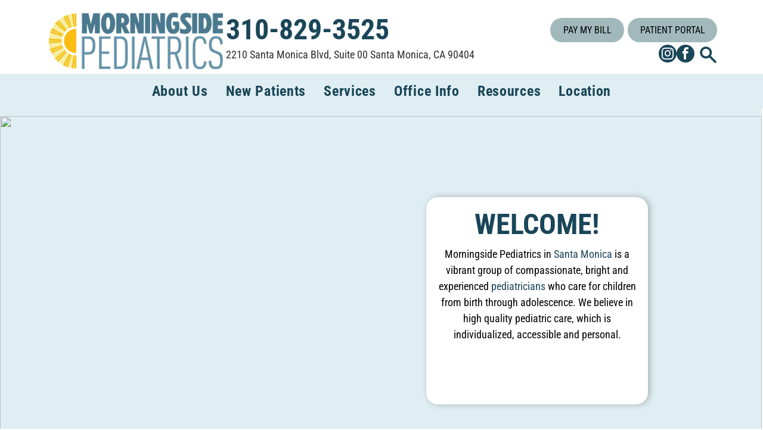

--- FILE ---
content_type: text/html;charset=utf-8
request_url: https://www.morningsidepediatrics.com/
body_size: 38845
content:
<!doctype html >
<html xmlns="http://www.w3.org/1999/xhtml" lang="en"
      class="">
<head>
    <meta charset="utf-8">
    




































<script type="text/javascript">
    window._currentDevice = 'desktop';
    window.Parameters = window.Parameters || {
        HomeUrl: 'https://www.morningsidepediatrics.com/',
        AccountUUID: '6ec53741f7c74256b10e2e22ea41269d',
        SystemID: 'US_DIRECT_PRODUCTION',
        SiteAlias: '07c27e2a',
        SiteType: atob('RFVEQU9ORQ=='),
        PublicationDate: 'Mon Jan 12 22:56:15 UTC 2026',
        ExternalUid: null,
        IsSiteMultilingual: false,
        InitialPostAlias: '',
        InitialPostPageUuid: '',
        InitialDynamicItem: '',
        DynamicPageInfo: {
            isDynamicPage: false,
            base64JsonRowData: 'null',
        },
        InitialPageAlias: 'home',
        InitialPageUuid: '7e72d6b29cdd482cb16269bfd5c1a864',
        InitialPageId: '39462927',
        InitialEncodedPageAlias: 'aG9tZQ==',
        InitialHeaderUuid: '979e9f0212194dc7ba9275a5f0359e24',
        CurrentPageUrl: '',
        IsCurrentHomePage: true,
        AllowAjax: false,
        AfterAjaxCommand: null,
        HomeLinkText: 'Back To Home',
        UseGalleryModule: false,
        CurrentThemeName: 'Layout Theme',
        ThemeVersion: '500000',
        DefaultPageAlias: '',
        RemoveDID: true,
        WidgetStyleID: null,
        IsHeaderFixed: false,
        IsHeaderSkinny: false,
        IsBfs: true,
        StorePageAlias: 'null',
        StorePagesUrls: 'e30=',
        IsNewStore: 'false',
        StorePath: '',
        StoreId: 'null',
        StoreVersion: 0,
        StoreBaseUrl: '',
        StoreCleanUrl: true,
        StoreDisableScrolling: true,
        IsStoreSuspended: false,
        HasCustomDomain: true,
        SimpleSite: false,
        showCookieNotification: false,
        cookiesNotificationMarkup: 'null',
        translatedPageUrl: '',
        isFastMigrationSite: false,
        sidebarPosition: 'NA',
        currentLanguage: 'en',
        currentLocale: 'en',
        NavItems: '{}',
        errors: {
            general: 'There was an error connecting to the page.<br/> Make sure you are not offline.',
            password: 'Incorrect name/password combination',
            tryAgain: 'Try again'
        },
        NavigationAreaParams: {
            ShowBackToHomeOnInnerPages: true,
            NavbarSize: -1,
            NavbarLiveHomePage: 'https://www.morningsidepediatrics.com/',
            BlockContainerSelector: '.dmBody',
            NavbarSelector: '#dmNav:has(a)',
            SubNavbarSelector: '#subnav_main'
        },
        hasCustomCode: true,
        planID: '7',
        customTemplateId: 'null',
        siteTemplateId: 'null',
        productId: 'DM_DIRECT',
        disableTracking: false,
        pageType: 'FROM_SCRATCH',
        isRuntimeServer: true,
        isInEditor: false,
        hasNativeStore: false,
        defaultLang: 'en',
        hamburgerMigration: null,
        isFlexSite: true
    };

    window.Parameters.LayoutID = {};
    window.Parameters.LayoutID[window._currentDevice] = 30;
    window.Parameters.LayoutVariationID = {};
    window.Parameters.LayoutVariationID[window._currentDevice] = 5;
</script>





















<!-- Injecting site-wide to the head -->




<!-- End Injecting site-wide to the head -->

<!-- Inject secured cdn script -->


<!-- ========= Meta Tags ========= -->
<!-- PWA settings -->
<script>
    function toHash(str) {
        var hash = 5381, i = str.length;
        while (i) {
            hash = hash * 33 ^ str.charCodeAt(--i)
        }
        return hash >>> 0
    }
</script>
<script>
    (function (global) {
    //const cacheKey = global.cacheKey;
    const isOffline = 'onLine' in navigator && navigator.onLine === false;
    const hasServiceWorkerSupport = 'serviceWorker' in navigator;
    if (isOffline) {
        console.log('offline mode');
    }
    if (!hasServiceWorkerSupport) {
        console.log('service worker is not supported');
    }
    if (hasServiceWorkerSupport && !isOffline) {
        window.addEventListener('load', function () {
            const serviceWorkerPath = '/runtime-service-worker.js?v=3';
            navigator.serviceWorker
                .register(serviceWorkerPath, { scope: './' })
                .then(
                    function (registration) {
                        // Registration was successful
                        console.log(
                            'ServiceWorker registration successful with scope: ',
                            registration.scope
                        );
                    },
                    function (err) {
                        // registration failed :(
                        console.log('ServiceWorker registration failed: ', err);
                    }
                )
                .catch(function (err) {
                    console.log(err);
                });
        });

        // helper function to refresh the page
        var refreshPage = (function () {
            var refreshing;
            return function () {
                if (refreshing) return;
                // prevent multiple refreshes
                var refreshkey = 'refreshed' + location.href;
                var prevRefresh = localStorage.getItem(refreshkey);
                if (prevRefresh) {
                    localStorage.removeItem(refreshkey);
                    if (Date.now() - prevRefresh < 30000) {
                        return; // dont go into a refresh loop
                    }
                }
                refreshing = true;
                localStorage.setItem(refreshkey, Date.now());
                console.log('refereshing page');
                window.location.reload();
            };
        })();

        function messageServiceWorker(data) {
            return new Promise(function (resolve, reject) {
                if (navigator.serviceWorker.controller) {
                    var worker = navigator.serviceWorker.controller;
                    var messageChannel = new MessageChannel();
                    messageChannel.port1.onmessage = replyHandler;
                    worker.postMessage(data, [messageChannel.port2]);
                    function replyHandler(event) {
                        resolve(event.data);
                    }
                } else {
                    resolve();
                }
            });
        }
    }
})(window);
</script>
<!-- Add manifest -->
<!-- End PWA settings -->



<link rel="canonical" href="https://www.morningsidepediatrics.com/">

<meta id="view" name="viewport" content="initial-scale=1, minimum-scale=1, maximum-scale=5, viewport-fit=cover">
<meta name="apple-mobile-web-app-capable" content="yes">

<!--Add favorites icons-->

<link rel="apple-touch-icon"
      href="https://irp.cdn-website.com/07c27e2a/dms3rep/multi/morningsidepediatricsicon.png"/>

<link rel="icon" type="image/x-icon" href="https://irp.cdn-website.com/07c27e2a/site_favicon_16_1732744394429.ico"/>

<!-- End favorite icons -->
<link rel="preconnect" href="https://lirp.cdn-website.com/"/>



<!-- render the required CSS and JS in the head section -->
<script id='d-js-dmapi'>
    window.SystemID = 'US_DIRECT_PRODUCTION';

    if (!window.dmAPI) {
        window.dmAPI = {
            registerExternalRuntimeComponent: function () {
            },
            getCurrentDeviceType: function () {
                return window._currentDevice;
            },
            runOnReady: (ns, fn) => {
                const safeFn = dmAPI.toSafeFn(fn);
                ns = ns || 'global_' + Math.random().toString(36).slice(2, 11);
                const eventName = 'afterAjax.' + ns;

                if (document.readyState === 'complete') {
                    $.DM.events.off(eventName).on(eventName, safeFn);
                    setTimeout(function () {
                        safeFn({
                            isAjax: false,
                        });
                    }, 0);
                } else {
                    window?.waitForDeferred?.('dmAjax', () => {
                        $.DM.events.off(eventName).on(eventName, safeFn);
                        safeFn({
                            isAjax: false,
                        });
                    });
                }
            },
            toSafeFn: (fn) => {
                if (fn?.safe) {
                    return fn;
                }
                const safeFn = function (...args) {
                    try {
                        return fn?.apply(null, args);
                    } catch (e) {
                        console.log('function failed ' + e.message);
                    }
                };
                safeFn.safe = true;
                return safeFn;
            }
        };
    }

    if (!window.requestIdleCallback) {
        window.requestIdleCallback = function (fn) {
            setTimeout(fn, 0);
        }
    }
</script>

<!-- loadCSS function header.jsp-->






<script id="d-js-load-css">
/**
 * There are a few <link> tags with CSS resource in them that are preloaded in the page
 * in each of those there is a "onload" handler which invokes the loadCSS callback
 * defined here.
 * We are monitoring 3 main CSS files - the runtime, the global and the page.
 * When each load we check to see if we can append them all in a batch. If threre
 * is no page css (which may happen on inner pages) then we do not wait for it
 */
(function () {
  let cssLinks = {};
  function loadCssLink(link) {
    link.onload = null;
    link.rel = "stylesheet";
    link.type = "text/css";
  }
  
    function checkCss() {
      const pageCssLink = document.querySelector("[id*='CssLink']");
      const widgetCssLink = document.querySelector("[id*='widgetCSS']");

        if (cssLinks && cssLinks.runtime && cssLinks.global && (!pageCssLink || cssLinks.page) && (!widgetCssLink || cssLinks.widget)) {
            const storedRuntimeCssLink = cssLinks.runtime;
            const storedPageCssLink = cssLinks.page;
            const storedGlobalCssLink = cssLinks.global;
            const storedWidgetCssLink = cssLinks.widget;

            storedGlobalCssLink.disabled = true;
            loadCssLink(storedGlobalCssLink);

            if (storedPageCssLink) {
                storedPageCssLink.disabled = true;
                loadCssLink(storedPageCssLink);
            }

            if(storedWidgetCssLink) {
                storedWidgetCssLink.disabled = true;
                loadCssLink(storedWidgetCssLink);
            }

            storedRuntimeCssLink.disabled = true;
            loadCssLink(storedRuntimeCssLink);

            requestAnimationFrame(() => {
                setTimeout(() => {
                    storedRuntimeCssLink.disabled = false;
                    storedGlobalCssLink.disabled = false;
                    if (storedPageCssLink) {
                      storedPageCssLink.disabled = false;
                    }
                    if (storedWidgetCssLink) {
                      storedWidgetCssLink.disabled = false;
                    }
                    // (SUP-4179) Clear the accumulated cssLinks only when we're
                    // sure that the document has finished loading and the document 
                    // has been parsed.
                    if(document.readyState === 'interactive') {
                      cssLinks = null;
                    }
                }, 0);
            });
        }
    }
  

  function loadCSS(link) {
    try {
      var urlParams = new URLSearchParams(window.location.search);
      var noCSS = !!urlParams.get("nocss");
      var cssTimeout = urlParams.get("cssTimeout") || 0;

      if (noCSS) {
        return;
      }
      if (link.href && link.href.includes("d-css-runtime")) {
        cssLinks.runtime = link;
        checkCss();
      } else if (link.id === "siteGlobalCss") {
        cssLinks.global = link;
        checkCss();
      } 
      
      else if (link.id && link.id.includes("CssLink")) {
        cssLinks.page = link;
        checkCss();
      } else if (link.id && link.id.includes("widgetCSS")) {
        cssLinks.widget = link;
        checkCss();
      }
      
      else {
        requestIdleCallback(function () {
          window.setTimeout(function () {
            loadCssLink(link);
          }, parseInt(cssTimeout, 10));
        });
      }
    } catch (e) {
      throw e
    }
  }
  window.loadCSS = window.loadCSS || loadCSS;
})();
</script>



<script data-role="deferred-init" type="text/javascript">
    /* usage: window.getDeferred(<deferred name>).resolve() or window.getDeferred(<deferred name>).promise.then(...)*/
    function Def() {
        this.promise = new Promise((function (a, b) {
            this.resolve = a, this.reject = b
        }).bind(this))
    }

    const defs = {};
    window.getDeferred = function (a) {
        return null == defs[a] && (defs[a] = new Def), defs[a]
    }
    window.waitForDeferred = function (b, a, c) {
        let d = window?.getDeferred?.(b);
        d
            ? d.promise.then(a)
            : c && ["complete", "interactive"].includes(document.readyState)
                ? setTimeout(a, 1)
                : c
                    ? document.addEventListener("DOMContentLoaded", a)
                    : console.error(`Deferred  does not exist`);
    };
</script>
<style id="forceCssIncludes">
    /* This file is auto-generated from a `scss` file with the same name */

.videobgwrapper{overflow:hidden;position:absolute;z-index:0;width:100%;height:100%;top:0;left:0;pointer-events:none;border-radius:inherit}.videobgframe{position:absolute;width:101%;height:100%;top:50%;left:50%;transform:translateY(-50%) translateX(-50%);object-fit:fill}#dm video.videobgframe{margin:0}@media (max-width:767px){.dmRoot .dmPhotoGallery.newPhotoGallery:not(.photo-gallery-done){min-height:80vh}}@media (min-width:1025px){.dmRoot .dmPhotoGallery.newPhotoGallery:not(.photo-gallery-done){min-height:45vh}}@media (min-width:768px) and (max-width:1024px){.responsiveTablet .dmPhotoGallery.newPhotoGallery:not(.photo-gallery-done){min-height:45vh}}#dm [data-show-on-page-only]{display:none!important}#dmRoot div.stickyHeaderFix div.site_content{margin-top:0!important}#dmRoot div.stickyHeaderFix div.hamburger-header-container{position:relative}
    

</style>
<style id="cssVariables" type="text/css">
    :root {
  --color_1: rgba(26, 70, 89, 1);
  --color_2: rgba(162, 185, 188, 1);
  --color_3: rgba(223, 238, 242, 1);
  --color_4: rgba(83, 119, 128, 1);
  --color_5: rgba(223, 238, 242, 1);
  --color_6: rgba(223, 238, 242, 1);
  --color_7: rgba(223, 238, 242, 1);
  --color_8: rgba(49, 98, 122, 1);
  --max-content-width_1: 1200px;
}
</style>


<style id="hideAnimFix">
  .dmDesktopBody:not(.editGrid) [data-anim-desktop]:not([data-anim-desktop='none']), .dmDesktopBody:not(.editGrid) [data-anim-extended] {
    visibility: hidden;
  }

  .dmDesktopBody:not(.editGrid) .dmNewParagraph[data-anim-desktop]:not([data-anim-desktop='none']), .dmDesktopBody:not(.editGrid) .dmNewParagraph[data-anim-extended] {
    visibility: hidden !important;
  }


  #dmRoot:not(.editGrid) .flex-element [data-anim-extended] {
    visibility: hidden;
  }

</style>



<style id="criticalCss">
    @charset "UTF-8";#flex-sticky [data-layout-grid]>.flex-element.group>.flex-element.group>.flex-element.inner-grid,.flex-element.inner-grid,[data-layout-grid],[data-widget-type=ssrimageslider],[data-widget-type]:has(>.dmWidget.flexButton){-ms-grid-columns:minmax(0,1fr);grid-template-columns:minmax(0,1fr)}:root{--color_1:rgba(26, 70, 89, 1);--color_2:rgba(162, 185, 188, 1);--color_3:rgba(223, 238, 242, 1);--color_4:rgba(83, 119, 128, 1);--color_5:rgba(223, 238, 242, 1);--color_6:rgba(223, 238, 242, 1);--color_7:rgba(223, 238, 242, 1);--color_8:rgba(49, 98, 122, 1);--max-content-width_1:1200px;--hover-transform-zoomout:scale(1.06);--hover-transform-float:translateY(-8px);--hover-transform-forward:translateX(8px);--hover-transform-shrink:scale(0.9);--hover-transform-move-top:translateY(-10px);--hover-transform-move-bottom:translateY(10px);--hover-transform-move-left:translateX(-10px);--hover-transform-move-right:translateX(10px);--hover-transform-rotate:rotate(7deg);--hover-transform-opacity:0.7;--hover-scroll-transform:translate3d(0, 0, 0);--librarylist:var(--color_1);--librarylisttext:#fff;--librarylisthover:var(--color_2);--librarylisthovertext:#fff;--highlightcolor:var(--color_6);--subtlecolor:var(--color_4);--titlecolor:var(--color_8);--colorodd:#efefef}[data-layout-grid]{display:-ms-grid;display:grid;justify-content:start;align-items:start}[data-layout-grid]>.flex-element.group{display:flex;flex-direction:row;justify-content:flex-start;align-items:center;justify-self:center;align-self:start;order:0;max-width:1200px}[data-layout-grid]>.flex-element.group>.flex-element.group{align-items:flex-start;align-self:stretch}.flex-element.group,.flex-element.inner-grid,[data-layout-grid],[data-layout-grid]>.flex-element.group,[data-layout-grid]>.flex-element.group>.flex-element.group{background-size:cover;background-repeat:no-repeat;background-position:50% 50%;position:relative}.flex-element.group,[data-layout-grid]>.flex-element.group>.flex-element.group{max-width:100%;display:flex;flex-direction:column;justify-content:center}.flex-element.inner-grid{display:-ms-grid;display:grid;justify-content:start;align-items:start;column-gap:0;row-gap:0;width:50%}.flex-element.widget-wrapper{position:relative;min-width:10px;min-height:10px}#dm [data-flex-id] .widget-wrapper>[data-element-type]{width:100%;height:100%;margin:0;padding:0}[data-flex-id] .widget-wrapper [data-element-type=image] img,[data-flex-id] .widget-wrapper [data-element-type=image] img[width][height]{object-fit:cover;width:100%;height:100%}[data-flex-id] .flex-element.grid>.flex-element{-ms-grid-column:1;grid-column-start:1;-ms-grid-column-span:1;grid-column-end:span 1;-ms-grid-row:1;grid-row-start:1;-ms-grid-row-span:1;grid-row-end:span 1}[data-widget-type=ssrimageslider],[data-widget-type]:has(>.dmWidget.flexButton){display:-ms-grid;display:grid;-ms-grid-rows:minmax(0,1fr);grid-template-rows:minmax(0,1fr)}#flex-header [data-widget-type=image]{text-align:center}.dmInner{position:relative;background:#fff;min-width:auto!important}a,button{font-family:inherit}.text-align-center{text-align:center}#dmRoot{text-decoration-skip-ink:none}#site_content,[data-flex-id]{position:relative}[data-layout-grid]{-ms-grid-rows:minmax(0,max-content)!important;grid-template-rows:minmax(0,-webkit-max-content)!important;grid-template-rows:minmax(0,max-content)!important}.flex-widgets-container{display:none}img,span.oneIcon:before{display:inline-block}body.fix-mobile-scrolling{overflow:initial}html{font-family:Source Sans Pro;-webkit-text-size-adjust:100%;-ms-text-size-adjust:100%}[dmle_extension=ssrimageslider]{height:410px}[data-widget-type=ssrimageslider]{display:-ms-grid;display:grid;-ms-grid-rows:minmax(0,1fr);grid-template-rows:minmax(0,1fr)}*,:after,:before{box-sizing:border-box}.dmInner ul:not(.defaultList){padding:1px}.clearfix,a,img,li,ul{vertical-align:top}.dmOuter{word-wrap:break-word}img{max-width:100%;-ms-interpolation-mode:bicubic}#dmFlexHeaderContainer{display:inline}#flex-sticky{position:fixed;inset:0;z-index:20}#flex-sticky [data-layout-grid]>.flex-element.group>.flex-element.group>.flex-element.inner-grid{width:100vw;height:100dvh;-ms-grid-rows:1fr;grid-template-rows:1fr}#flex-sticky [data-layout-grid]>.flex-element.group>.flex-element.group>.flex-element.inner-grid>.flex-element{-ms-grid-row:1;-ms-grid-row-span:1;-ms-grid-column:1;-ms-grid-column-span:1;grid-area:1/1/2/2;max-width:fill-available;max-width:-webkit-fill-available}@media (min-width:1025px){[dmle_extension^=ssr]{display:block}[data-hidden-on-desktop]{display:none!important}[data-layout-grid]>.flex-element.group{max-width:var(--max-content-full_1,var(--max-content-width_1,1200px))}[data-version] [class*=" font-size-"],[data-version] [class*=" size-"],[data-version] [class^=font-size-]{font-size:calc(var(--font-size) *var(--font-unit,1px))!important}}@media (min-width:768px) and (max-width:1024px){[data-hidden-on-tablet]{display:none!important}[data-version] [class*=" t-font-size-"],[data-version] [class*=" t-size-"],[data-version] [class^=t-font-size-],[data-version] [class^=t-size-]{font-size:calc(var(--font-size) *var(--t-font-unit,1px))!important}}@media (max-width:767px){[data-hidden-on-mobile]{display:none!important}[data-version] [class*=" m-font-size-"],[data-version] [class*=" m-size-"],[data-version] [class^=m-font-size-],[data-version] [class^=m-size-]{font-size:calc(var(--font-size) *var(--m-font-unit,1px))!important}}@media (max-width:1024px){[data-layout-grid]>.flex-element.group{max-width:1200px}}body{container-type:inline-size;container-name:body;-webkit-overflow-scrolling:touch}:not(.runtime-module-container) .layout-drawer,:not(.runtime-module-container) .layout-drawer-overlay{visibility:hidden}:not(.runtime-module-container) .layout-drawer{position:fixed;transform:translate(-100%,-100%)}:not(.runtime-module-container) .layout-drawer[data-origin=side-reverse]{transform:translate(100%,0)}:not(.runtime-module-container) .layout-drawer-overlay{opacity:0}.runtime-module-container{width:100%}.runtime-module-container .layout-drawer,.runtime-module-container .layout-drawer-overlay{visibility:visible;height:100%;position:fixed;top:0;left:0}.runtime-module-container .layout-drawer{background-color:#fff;width:75vw;transform:translate(-100%,0);overflow:auto;-webkit-overflow-scrolling:auto;z-index:13;display:flex;flex-direction:column}.runtime-module-container .layout-drawer[data-origin=side-reverse]{transform:translate(100%,0);left:auto;right:0}.runtime-module-container .layout-drawer-overlay{width:100vw;background-color:rgba(0,0,0,.4);opacity:0;z-index:6}@media (min-width:1025px){[data-flex-site] .layout-drawer:not([data-origin=top]){width:30vw}}@media (min-width:768px) and (max-width:1024px){[data-flex-site] .layout-drawer:not([data-origin=top]){width:50vw}}@media (max-width:767px){[data-flex-site] .layout-drawer:not([data-origin=top]){width:80vw}}[data-flex-site] .layout-drawer [data-flex-id]{flex:1 0 auto;transform:translateZ(0)}.main-navigation.unifiednav{display:flex;justify-content:space-around;align-items:stretch;overflow:visible}.main-navigation.unifiednav ul{list-style:none;padding:0;margin:0;font-size:1rem}.main-navigation.unifiednav .unifiednav__container{display:flex;list-style:none;flex-grow:1}.main-navigation.unifiednav .unifiednav__container>.unifiednav__item-wrap{display:flex;justify-content:flex-start;position:relative;font-weight:400}.main-navigation.unifiednav .unifiednav__container:not([data-depth])>.unifiednav__item-wrap::after,.main-navigation.unifiednav .unifiednav__container:not([data-depth])>.unifiednav__item-wrap::before{content:"";-ms-grid-row-align:center;align-self:center;font-weight:700}.main-navigation.unifiednav .unifiednav__container>.unifiednav__item-wrap>.unifiednav__item{display:flex;justify-content:flex-start;align-items:center;flex-direction:row;color:inherit;text-decoration:none;position:relative;padding:12px 15px;margin:0;font-weight:inherit;letter-spacing:.03em}.main-navigation.unifiednav .unifiednav__container:not([data-depth])>.unifiednav__item-wrap>.unifiednav__item{padding:0 15px}.main-navigation.unifiednav .unifiednav__container>.unifiednav__item-wrap>.unifiednav__item .nav-item-text{white-space:nowrap}.main-navigation.unifiednav .unifiednav__container:not([data-depth])>.unifiednav__item-wrap>.unifiednav__item .nav-item-text::after,.main-navigation.unifiednav .unifiednav__container:not([data-depth])>.unifiednav__item-wrap>.unifiednav__item .nav-item-text::before{content:"";width:100%;height:0;border:0 solid transparent;border-top-color:currentColor;display:block;opacity:0}.main-navigation.unifiednav.effect-text-color{padding:12px 15px}.main-navigation.unifiednav.effect-background{padding:0}.main-navigation.unifiednav.effect-background .unifiednav__container:not([data-depth])>.unifiednav__item-wrap>.unifiednav__item{padding:12px 15px;margin:0 15px 0 0}.main-navigation.unifiednav.effect-background[data-divider] .unifiednav__container:not([data-depth])>.unifiednav__item-wrap>.unifiednav__item{margin:0}.main-navigation.unifiednav.effect-background .unifiednav__container:not([data-depth]) .unifiednav__container[data-depth="0"]{left:15px;top:calc(100% - 12px)}.main-navigation.unifiednav .unifiednav__container .unifiednav__item:not(.unifiednav__item_has-sub-nav) .icon{display:none}.main-navigation.unifiednav .unifiednav__container[data-depth]{position:absolute;top:0;left:0;flex-direction:column;opacity:0;z-index:100;background-color:#faf9f9}.main-navigation.unifiednav .unifiednav__container[data-depth="0"]{top:100%;transform:translateY(-10px)}.main-navigation.unifiednav:not(.unifiednav_vertical) .unifiednav__container[data-depth="0"]{left:15px}.main-navigation.unifiednav .unifiednav__container>.unifiednav__item-wrap .unifiednav__container>.unifiednav__item-wrap{flex-direction:column}.main-navigation.unifiednav .unifiednav__container[data-depth]>.unifiednav__item-wrap .unifiednav__item{padding:15px 30px 15px 15px;margin:0}.main-navigation.unifiednav .unifiednav__container[data-depth]>.unifiednav__item-wrap:not(:last-child)::after{content:""!important;width:100%;height:0;color:#ececec;-ms-grid-row-align:center;align-self:center;border:0 solid currentColor}.main-navigation.unifiednav[layout-sub=submenu_horizontal_1] .unifiednav__container[data-depth]{color:#999}.main-navigation.unifiednav .unifiednav__container>.unifiednav__item-wrap>.unifiednav__item.unifiednav__item_has-sub-nav .icon{display:initial;padding-left:10px;margin-left:0}.main-navigation.unifiednav:not(.unifiednav_vertical)>.unifiednav__container{justify-content:inherit}#dm .main-navigation.unifiednav .unifiednav__container[data-depth]{background-color:transparent}#dm .main-navigation.unifiednav[layout-sub=submenu_horizontal_1] .unifiednav__container[data-depth]{background-color:#faf9f9}#dm .main-navigation.unifiednav .unifiednav__container[data-depth]>.unifiednav__item-wrap:not(:last-child)::after{color:#d1d1d1}#dm .main-navigation.unifiednav[data-nav-structure=VERTICAL] .unifiednav__container{flex-direction:column;flex:1 1 100%}#dm .main-navigation.unifiednav[data-nav-structure=VERTICAL] .unifiednav__container>.unifiednav__item-wrap>.unifiednav__item{padding:8px 0;margin:0}#dm .main-navigation.unifiednav[data-nav-structure=VERTICAL] .unifiednav__container>.unifiednav__item-wrap>.unifiednav__item.unifiednav__item_has-sub-nav .icon{padding-left:15px}#dm .main-navigation.unifiednav[data-nav-structure=VERTICAL] .unifiednav__container>.unifiednav__item-wrap>.unifiednav__item .nav-item-text{white-space:initial}#dm .main-navigation.unifiednav[data-nav-structure=VERTICAL] .unifiednav__container:not([data-depth])>.unifiednav__item-wrap{flex-direction:column}#dm .main-navigation.unifiednav[data-nav-structure=VERTICAL] .unifiednav__container:not([data-depth])>.unifiednav__item-wrap .unifiednav__container[data-depth]{opacity:1;position:static;transform:translate(0)}#dm .main-navigation.unifiednav[data-nav-structure=VERTICAL] .unifiednav__container:not([data-depth])>.unifiednav__item-wrap .unifiednav__container[data-depth]>.unifiednav__item-wrap .unifiednav__item{justify-content:inherit;padding:8px 1em;margin:0;font-size:.8em}#dm .main-navigation.unifiednav[data-nav-structure=VERTICAL] .unifiednav__container:not([data-depth])>.unifiednav__item-wrap::after{content:""!important;width:100%;height:0;color:#d1d1d1;align-self:flex-start;border:0 solid currentColor}#dm .dmInner .dmWidget:after,#dm .main-navigation.unifiednav:not([data-nav-structure=VERTICAL]) .unifiednav__container:not([data-depth])>.unifiednav__item-wrap:not(:last-child)::after,#dm .main-navigation.unifiednav:not([data-nav-structure=VERTICAL]) .unifiednav__container:not([data-depth])>.unifiednav__item-wrap:not(:last-child)::before,#dm .main-navigation.unifiednav:not([data-nav-structure=VERTICAL])[data-divider]:not([data-direction=RIGHT]) .unifiednav__container:not([data-depth])>.unifiednav__item-wrap:not(:last-child)::before{content:""}#dm .main-navigation.unifiednav[data-nav-structure=VERTICAL][layout-main=vertical_nav_layout_2] .unifiednav__container:not([data-depth])>.unifiednav__item-wrap>.unifiednav__container[data-depth]>.unifiednav__item-wrap .unifiednav__item{padding:8px 12px}#dm .main-navigation.unifiednav[data-nav-structure=VERTICAL][layout-main=vertical_nav_layout_2] .unifiednav__container:not([data-depth])>.unifiednav__item-wrap>.unifiednav__item{padding:5px 0}#dm .main-navigation.unifiednav[data-nav-structure=VERTICAL][data-show-vertical-sub-items=HOVER] .unifiednav__container[data-depth]{transform-origin:top;height:auto;overflow:hidden}#dm .main-navigation.unifiednav[data-nav-structure=VERTICAL][data-show-vertical-sub-items=HOVER]>.unifiednav__container:not([data-depth])>.unifiednav__item-wrap .unifiednav__container[data-depth]{opacity:0;max-height:0}#dm .main-navigation.unifiednav:not([data-nav-structure=VERTICAL])>.unifiednav__container{flex-wrap:wrap;justify-content:inherit}#dm .main-navigation.unifiednav:not([data-nav-structure=VERTICAL])>.unifiednav__container .nav-item-text::before{text-align:left}#dm .main-navigation.unifiednav[data-nav-structure=VERTICAL] .unifiednav__container>.unifiednav__item-wrap>.unifiednav__item.unifiednav__item_has-sub-nav .icon{display:inline-block;padding-right:0}@media (min-width:768px) and (max-width:1024px){.dmRoot #dm .main-navigation.unifiednav .unifiednav__container>.unifiednav__item-wrap>.unifiednav__item.unifiednav__item_has-sub-nav .icon{transform:scale(1.2)}}@media (max-width:767px){.dmRoot #dm .main-navigation.unifiednav .nav-item-text{position:relative}.dmRoot #dm .main-navigation.unifiednav .unifiednav__container>.unifiednav__item-wrap>.unifiednav__item.unifiednav__item_has-sub-nav .icon{transform:scale(1.3)}#dm .dmInner .dmWidget{width:100%}}#dm .dmInner .dmWidget:not(.displayNone){display:inline-block}#dm .dmInner .dmWidget:not(.flexButton):not(.displayNone)[data-display-type=block]{display:block}#dm .dmInner .dmWidget.flexButton:not(.displayNone){display:flex}#dm .dmInner .dmWidget.flexButton{display:flex;align-items:center;justify-content:center;padding:10px 7px}#dm .dmInner .dmWidget.flexButton .text{padding:0!important;flex-grow:1;max-width:-webkit-max-content;max-width:max-content}#dm .dmInner .dmWidget.flexButton:after{display:none}#dm .dmInner .dmWidget{text-decoration:none;margin:10px 0;clear:both;position:relative;text-align:center;line-height:22px;box-shadow:none;background-image:none;padding:0;height:auto;border-style:solid;white-space:nowrap}#dm .dmInner .dmWidget:after{display:inline-block;height:100%;vertical-align:middle;width:0;margin-right:-.25em}#dm .dmInner .dmWidget .iconBg{position:absolute;left:0;width:50px;top:50%;margin-top:-13px}#dm .dmWidget .text{display:inline-block;vertical-align:middle;font-size:1.125em;line-height:normal;white-space:normal;padding:10px 7px;max-width:98%}.socialHubIcon,[class*=" dm-social-icons-"]{font-family:dm-social-icons!important;speak:none;font-style:normal;font-weight:400;font-variant:normal;text-transform:none;line-height:1;-webkit-font-smoothing:antialiased;-moz-osx-font-smoothing:grayscale}.dm-social-icons-facebook:before{content:"\ea90"}.dm-social-icons-instagram:before{content:"\ea92"}#dm div.dmContent [class*=" icon-"],[class*=" icon-"]{font-family:FontAwesome!important;font-weight:400;font-style:normal;text-decoration:inherit;-webkit-font-smoothing:antialiased}[class*=" icon-"]:before{text-decoration:none;display:inline-block;speak:none}a [class*=" icon-"]{display:inline}[class*=" icon-"]{display:inline;width:auto;height:auto;line-height:normal;vertical-align:baseline;background-image:none;background-position:0 0;background-repeat:repeat;margin-top:0}.icon-star:before{content:"\f005"}.icon-angle-right:before{content:"\f105"}.icon-angle-down:before{content:"\f107"}.socialHubIcon{display:flex!important;align-items:center;justify-content:center}.dmSocialHub{clear:both}#dm .dmSocialHub.gapSpacing .socialHubWrapper{display:block}#dm .dmSocialHub.gapSpacing .socialHubInnerDiv{display:flex;flex-wrap:wrap;column-gap:5px;justify-content:center}#dm .dmSocialHub a{display:inline-block;text-decoration:none;margin:0;vertical-align:bottom}.dmSocialHub>div{text-align:inherit}a span.socialHubIcon{width:44px;height:44px;font-size:27px;display:inline-block;text-align:center;margin-right:0;margin-bottom:5px;line-height:44px;box-sizing:border-box;background-image:none!important}.socialHubIcon.style8{font-size:24px;border-radius:50%;color:#fff;background:#000}#dm .dmSocialHub .socialHubWrapper{display:inline-block;max-width:100%}.dmNewParagraph[data-version]{line-height:initial}.dmNewParagraph[data-version] .text-align-left{text-align:left!important}.dmNewParagraph[data-version] .text-align-center{text-align:center!important}.dmNewParagraph[data-version] [class*=size-]{width:auto!important;height:auto!important}.dmNewParagraph[data-version] h1,.dmNewParagraph[data-version] h2,.dmNewParagraph[data-version] p{margin-top:0;margin-bottom:0}.dmNewParagraph[data-version] a{vertical-align:initial}@media (min-width:768px) and (max-width:1024px){.dmNewParagraph[data-version] .t-text-align-left{text-align:left!important}}@media (max-width:767px){.dmRoot .dmNewParagraph[data-version] .m-text-align-left{text-align:left!important}.dmRoot .dmNewParagraph[data-version] .m-text-align-center{text-align:center!important}}#dm .dmPhotoGallery.newPhotoGallery .photoGalleryThumbs .caption-container .caption-inner div,#dm .dmPhotoGallery.newPhotoGallery .photoGalleryThumbs .caption-container .caption-inner h3,#dm .dmPhotoGallery.newPhotoGallery.captionAlignment-center_center .photoGalleryThumbs .caption-container .caption-inner:not(:has(>.caption-link)) div,#dm .dmPhotoGallery.newPhotoGallery.captionAlignment-center_center .photoGalleryThumbs .caption-container .caption-inner:not(:has(>.caption-link)) h3,.dmPhotoGallery.newPhotoGallery .photoGalleryThumbs .caption-container .caption-inner,.dmPhotoGalleryHolder,.graphicWidget,.imageWidget a{text-align:center}.graphicWidget{width:200px;height:200px;margin:10px auto}.graphicWidget svg.svg{width:100%;height:100%;color:#000;fill:#000}.graphicWidgetV2{width:60px;height:60px}.graphicWidgetV3{font-size:0}.imageWidget{position:relative}.imageWidget a{font-style:italic}.imageWidget img[width][height]{height:auto}[data-flex-site] #flex-header .imageWidget:after{content:none}[data-flex-site] #flex-header .imageWidget:before{font-size:80px;transform:none}.dmPhotoGallery{margin:10px 0;width:100%;overflow:hidden;min-height:1px;clear:both}.dmPhotoGallery .image-container{position:relative}.dmPhotoGallery.newPhotoGallery .photoGalleryThumbs .caption-container .caption-inner h3{margin:0;line-height:normal;font-size:21px}.dmPhotoGallery.newPhotoGallery .photoGalleryThumbs .caption-container .caption-inner .caption-text,.dmPhotoGallery.newPhotoGallery .photoGalleryThumbs .caption-container .caption-inner .caption-title{max-width:100%}#dm .dmPhotoGallery.newPhotoGallery .photoGalleryThumbs{list-style:none;position:relative}#dm .dmPhotoGallery.newPhotoGallery.captionAlignment-center_center .photoGalleryThumbs .caption-container .caption-inner:not(:has(>.caption-link)){justify-content:center;align-items:center}#dm .dmPhotoGallery.newPhotoGallery.captionAlignment-center_center .photoGalleryThumbs .caption-container .caption-inner .caption-button{margin:10px auto}#dm .dmPhotoGallery.newPhotoGallery .photoGalleryThumbs .caption-container .caption-inner{align-items:center}#dm .dmPhotoGallery.newPhotoGallery .dmPhotoGalleryHolder{width:100%;padding:0;display:none}#dm .dmPhotoGallery.newPhotoGallery .photogallery-row{display:flex}#dm .dmPhotoGallery.newPhotoGallery .layout-container.square{display:flex;width:100%;flex-direction:column}#dm .dmPhotoGallery.newPhotoGallery .layout-container .photogallery-column{display:flex;flex-direction:column;padding:0;width:100%;margin:0}#dm .dmPhotoGallery.newPhotoGallery .layout-container .photogallery-column.column-6{width:16.66667%}#dm .dmPhotoGallery.newPhotoGallery .layout-container .photogallery-column .photoGalleryThumbs{position:relative;overflow:hidden}#dm .dmPhotoGallery.newPhotoGallery .layout-container .photogallery-column .photoGalleryThumbs .image-container{width:100%;overflow:hidden;background:url(https://dd-cdn.multiscreensite.com/runtime-img/galleryLoader.gif) center no-repeat}#dm .dmPhotoGallery.newPhotoGallery .layout-container .photogallery-column .photoGalleryThumbs .image-container.revealed{background:0}#dm .dmPhotoGallery.newPhotoGallery .layout-container .photogallery-column .photoGalleryThumbs .image-container a{display:flex;flex-direction:column;background-size:cover;padding-top:100%}#dm .dmPhotoGallery.newPhotoGallery .layout-container .photogallery-column .photoGalleryThumbs .image-container a img{display:none!important}#dm .dmPhotoGallery.newPhotoGallery .photoGalleryThumbs .thumbnailInnerWrapper{overflow:hidden;transform:translateZ(0)}#dm .dmPhotoGallery.newPhotoGallery .photoGalleryThumbs .image-container{overflow:hidden}#dm .dmPhotoGallery.newPhotoGallery .photoGalleryThumbs .image-container a{background-repeat:no-repeat;background-position:center}#dm .dmPhotoGallery.newPhotoGallery .photoGalleryThumbs .caption-container .caption-inner{display:flex;flex-direction:column;justify-content:center;position:relative;overflow:hidden;z-index:1;background-color:rgba(255,255,255,.9);color:#333;padding:15px;height:100%;box-sizing:border-box}#dm .dmPhotoGallery.newPhotoGallery .photoGalleryThumbs .caption-container .caption-inner .caption-button{margin:10px auto;max-width:100%}#dm .dmPhotoGallery.newPhotoGallery .photoGalleryThumbs .caption-container .caption-inner .caption-button .text{padding:10px 20px!important}#dm .dmPhotoGallery.newPhotoGallery[data-link-gallery=true] .image-container a.has-link{z-index:1px}.dmPhotoGalleryHolder{font-size:medium!important;margin:0;list-style:none}#dm .dmPhotoGallery .dmPhotoGalleryHolder{width:100%;padding:0}.animated{-webkit-animation-duration:1s;animation-duration:1s;-webkit-animation-fill-mode:both;animation-fill-mode:both}.hamburgerButton{display:block;background-color:transparent;border:0;padding:0;margin:0}.hamburgerButton,.hamburgerButton svg{width:100%;height:100%}img[width][height]{height:auto}@media all{#dm div.dmContent h1,#dm div.dmNewParagraph p{direction:ltr;font-family:"Roboto Condensed","Roboto Condensed Fallback"}#dm div.dmContent h1,#dm div.dmInner,#dm div.dmNewParagraph p,.dmPhotoGallery .caption-text.caption-text{font-family:"Roboto Condensed","Roboto Condensed Fallback"}#dm div.dmContent{background:linear-gradient(180deg,rgba(255,255,255,1) 90%,rgba(230,237,241,1) 94%,rgba(156,178,190,1) 99%)!important}#dm div.dmInner,.dmPhotoGallery .caption-text.caption-text{color:rgba(0,0,0,1);font-weight:400}#dm div.dmContent h1{color:#fff;font-weight:700;font-style:normal;text-decoration:none;letter-spacing:.2em;text-transform:uppercase}#dm div.dmContent .dmNewParagraph[data-version] h1{text-decoration:inherit}#dm div.dmContent .dmNewParagraph[data-version] h1 *,#dm div.dmContent h2,#dm div.dmNewParagraph p{text-decoration:none}#dm div.dmNewParagraph p{color:#000;font-weight:400;font-style:normal;line-height:2}#dm div.dmContent h2,#dm div.dmContent h3{color:rgba(26,70,89,1);direction:ltr;font-family:"Roboto Condensed","Roboto Condensed Fallback";font-weight:700;font-style:normal}#dm div.dmContent .dmNewParagraph[data-version] h2{text-decoration:inherit}#dm div.dmContent .dmNewParagraph[data-version] h2 *,#dm div.dmContent h3{text-decoration:none}#dm .dmNewParagraph a:visited,#dm div.dmNewParagraph a:visited{text-decoration:none solid #00e;color:var(--color_4)}#dm .dmNewParagraph a,#dm div.dmNewParagraph a{text-decoration:none;color:var(--color_1)}#dm #dm-outer-wrapper .imageWidget img{-webkit-box-shadow:rgba(0,0,0,.25) 0 3px 11px 0;-moz-box-shadow:rgba(0,0,0,.25) 0 3px 11px 0;box-shadow:rgba(0,0,0,.25) 0 3px 11px 0}:root{--librarylist:var(--color_1);--librarylisttext:#fff;--librarylisthover:var(--color_2);--librarylisthovertext:#fff;--highlightcolor:var(--color_6);--subtlecolor:var(--color_4);--titlecolor:var(--color_8);--colorodd:#efefef;--btn-text-direction:ltr;--btn-border-r-color:var(--btn-border-color);--btn-border-l-color:var(--btn-border-color);--btn-border-b-width:var(--btn-border-width);--btn-border-width:1px;--btn-border-radius:50px;--btn-border-t-width:var(--btn-border-width);--btn-border-tl-radius:30px;--btn-border-br-radius:30px;--btn-border-bl-radius:30px;--btn-bg-color:var(--color_2);--btn-border-color:rgba(0, 0, 0, 0);--btn-border-tr-radius:30px;--btn-border-r-width:var(--btn-border-width);--btn-border-b-color:var(--btn-border-color);--btn-border-l-width:var(--btn-border-width);--btn-border-t-color:var(--btn-border-color);--btn-text-align:center;--btn-text-color:rgba(0, 0, 0, 1);--btn-text-decoration:none;--btn-text-font-weight:400;--btn-text-font-family:"Roboto Condensed","Roboto Condensed Fallback";--btn-icon-color:rgb(0, 0, 238);--btn-icon-fill:rgb(0, 0, 238);--btn-icon-wrpr-display:none;--btn-hover-border-b-color:var(--btn-hover-border-color);--btn-hover-bg:var(--color_1);--btn-hover-border-t-color:var(--btn-hover-border-color);--btn-hover-border-r-color:var(--btn-hover-border-color);--btn-hover-border-l-color:var(--btn-hover-border-color);--btn-hover-border-color:var(--color_1);--btn-hover-text-color:rgba(248,248,248,1);--btn-hover-text-font-weight:var(--btn-text-font-weight);--btn-hover-text-decoration:var(--btn-text-decoration);--btn-hover-text-font-style:var(--btn-text-font-style);--section-padding-top:4%;--section-padding-left:0%;--section-padding-right:0%;--section-padding-bottom:4%;--column-padding-top:10px;--column-padding-right:10px;--column-padding-left:10px;--column-padding-bottom:10px;--inner-column-padding-left:10px;--inner-column-padding-right:10px;--inner-column-padding-top:10px;--inner-column-padding-bottom:10px}.icon-angle-down{display:none!important}.zindex1{z-index:1}.zindex2{z-index:2}.zindex3{z-index:3}}@media (min-width:1025px){#dm div.dmContent h3,#dm div.dmInner,#dm div.dmNewParagraph p,.dmPhotoGallery .caption-text.caption-text{font-size:18px}#dm DIV.dmOuter DIV.dmInner{background-image:url(https://lirp.cdn-website.com/07c27e2a/dms3rep/multi/opt/blue-gradient-1920w.png);background-color:rgba(255,255,255,1);background-size:contain;background-repeat:no-repeat;background-attachment:initial;background-position:50% 100%}#dm div.dmContent h1{font-size:36px}#dm div.dmContent h2{font-size:48px}#dm div.dmContent h3{font-size:36px;line-height:normal}:root{--librarylist:var(--color_1);--librarylisttext:#fff;--librarylisthover:var(--color_2);--librarylisthovertext:#fff;--highlightcolor:var(--color_6);--subtlecolor:var(--color_4);--titlecolor:var(--color_8);--colorodd:#efefef;--btn-text-font-size:18px}.icon-angle-down{display:none!important}.zindex1{z-index:1}.zindex2{z-index:2}.zindex3{z-index:3}}@media (min-width:768px) and (max-width:1024px){#dm div.dmInner,#dm div.dmNewParagraph p,.dmPhotoGallery .caption-text.caption-text{font-size:16px}#dm div.dmContent h1{font-size:24px}#dm div.dmContent h2{font-size:30px}#dm div.dmContent h3{font-size:22px}:root{--librarylist:var(--color_1);--librarylisttext:#fff;--librarylisthover:var(--color_2);--librarylisthovertext:#fff;--highlightcolor:var(--color_6);--subtlecolor:var(--color_4);--titlecolor:var(--color_8);--colorodd:#efefef;--btn-text-font-size:16px}.icon-angle-down{display:none!important}.zindex1{z-index:1}.zindex2{z-index:2}.zindex3{z-index:3}}@media (min-width:0px) and (max-width:767px){#dm div.dmInner,#dm div.dmNewParagraph p,.dmPhotoGallery .caption-text.caption-text{font-size:16px}#dm div.dmContent h1{font-size:20px}#dm div.dmContent h2{font-size:26px}#dm div.dmContent h3{font-size:18px}:root{--librarylist:var(--color_1);--librarylisttext:#fff;--librarylisthover:var(--color_2);--librarylisthovertext:#fff;--highlightcolor:var(--color_6);--subtlecolor:var(--color_4);--titlecolor:var(--color_8);--colorodd:#efefef;--btn-text-font-size:14px;--section-padding-left:4%;--section-padding-right:4%}.icon-angle-down{display:none!important}.zindex1{z-index:1}.zindex2{z-index:2}.zindex3{z-index:3}}.icon-angle-down{display:none!important}.zindex1{z-index:1}.zindex2{z-index:2}.zindex3{z-index:3}#dm .dmWidget:not([data-buttonstyle]){border-radius:50px}#dm .dmWidget:not([data-buttonstyle]) .text,#dm .dmWidget:not([data-buttonstyle]).flexButton{padding:10px 0}#dm .dmWidget:not([data-buttonstyle]) .iconBg{display:none}#dm div.dmInner #site_content .dmWidget{background-color:var(--btn-bg-color);border-color:var(--btn-border-color);border-bottom-color:var(--btn-border-b-color);border-left-color:var(--btn-border-l-color);border-right-color:var(--btn-border-r-color);border-top-color:var(--btn-border-t-color);border-radius:var(--btn-border-radius);border-bottom-left-radius:var(--btn-border-bl-radius);border-bottom-right-radius:var(--btn-border-br-radius);border-top-left-radius:var(--btn-border-tl-radius);border-top-right-radius:var(--btn-border-tr-radius);border-width:var(--btn-border-width);border-bottom-width:var(--btn-border-b-width);border-left-width:var(--btn-border-l-width);border-right-width:var(--btn-border-r-width);border-top-width:var(--btn-border-t-width);direction:var(--btn-text-direction);text-align:var(--btn-text-align)}#dm div.dmInner #site_content .dmWidget span.text{color:var(--btn-text-color);font-family:var(--btn-text-font-family);font-size:var(--btn-text-font-size);font-weight:var(--btn-text-font-weight);text-decoration:var(--btn-text-decoration)}#dm div.dmInner #site_content .dmWidget span.icon{color:var(--btn-icon-color);fill:var(--btn-icon-fill)}#dm div.dmInner #site_content .dmWidget:not([data-buttonstyle]) .iconBg{display:var(--btn-icon-wrpr-display)}.dmBody [data-layout-grid]>.flex-element.group{padding-bottom:var(--section-padding-bottom);padding-left:var(--section-padding-left);padding-right:var(--section-padding-right);padding-top:var(--section-padding-top)}.dmBody [data-layout-grid]>.flex-element.group>.flex-element.group{padding-bottom:var(--column-padding-bottom);padding-left:var(--column-padding-left);padding-right:var(--column-padding-right);padding-top:var(--column-padding-top)}@media all{nav.u_1998592992{color:#fff!important}#dm .dmInner div#hamburger-drawer.layout-drawer{background-color:rgba(255,255,255,1)!important}#dm .dmInner .u_1444040303{width:100%!important}#dm .dmInner nav.u_1998592992.main-navigation.unifiednav[data-nav-structure=VERTICAL] .unifiednav__container:not([data-depth])>.unifiednav__item-wrap::after{border-style:solid!important;border-width:1px 0 0!important;border-color:#e3e0f2 #000 #000!important}#dm .dmInner nav.u_1998592992.main-navigation.unifiednav:not([image]) .unifiednav__container[data-depth="0"]{top:calc(100% - 5px - 0px)!important}#dm .dmInner nav.u_1998592992.main-navigation.unifiednav .unifiednav__container:not([data-depth])>.unifiednav__item-wrap>.unifiednav__item{color:#000!important;direction:ltr!important;font-weight:400!important;text-decoration:none solid #000!important;font-size:16px!important;font-style:normal!important;border-radius:0!important;text-transform:none!important;justify-content:flex-start!important;font-family:Poppins!important;-webkit-border-radius:0!important;text-align:left!important;padding:10px 0!important;margin:0!important}#dm .dmInner nav.u_1652063229.main-navigation.unifiednav .unifiednav__container[data-depth]{background-color:rgba(255,255,255,1)!important;background-image:initial!important}#dm .dmInner nav.u_1652063229.main-navigation.unifiednav .unifiednav__container[data-depth]>.unifiednav__item-wrap:not(:last-child)::after{border-style:solid!important;border-color:var(--color_7) #d1d1d1 #d1d1d1!important;border-width:1px 0 0!important}#dm .dmInner nav.u_1652063229.main-navigation.unifiednav .unifiednav__container[data-depth] .unifiednav__item{color:rgba(0,0,0,1)!important}#dm .dmInner nav.u_1652063229.main-navigation.unifiednav[data-nav-structure=HORIZONTAL] .unifiednav__container:not([data-depth])>.unifiednav__item-wrap:not(:last-child) .unifiednav__container[data-depth="0"]{left:0!important}#dm .dmInner nav.u_1652063229.main-navigation.unifiednav:not([image]) .unifiednav__container[data-depth="0"]{top:calc(100% - 0px)!important}#dm .dmInner div.u_1444040303 img{box-shadow:none!important}#dm .dmInner div.u_1519428825 .svg{fill:var(--color_1)!important}#dm .dmInner div.u_1566644219 .socialHubInnerDiv{justify-content:flex-end!important}#dm .dmInner div.u_1566644219 .socialHubIcon{background-color:var(--color_1)!important;background-image:initial!important;width:30px!important;height:30px!important;font-size:20px!important;line-height:30px!important}#dm .dmInner nav.u_1652063229.main-navigation.unifiednav:not([data-nav-structure=VERTICAL]) .unifiednav__container[data-depth]{box-shadow:rgba(0,0,0,.25) 3px 0 11px 0!important}#dm .dmInner nav.u_1652063229{justify-content:center!important}#dm .dmInner div.u_1314811827 .svg,#dm .dmInner div.u_1971547003 .svg{fill:var(--color_4)!important}#dm .dmInner a.u_1409776150 span.text,#dm .dmInner a.u_1683006897 span.text{font-size:16px!important}#dm .dmInner nav.u_1652063229.main-navigation.unifiednav .unifiednav__container:not([data-depth])>.unifiednav__item-wrap>.unifiednav__item{color:var(--color_1)!important;direction:ltr!important;font-weight:700!important;text-decoration:none solid #2d2e32!important;font-size:24px!important;font-style:normal!important;border-radius:0!important;text-transform:none!important;justify-content:flex-start!important;font-family:'Roboto Condensed'!important;-webkit-border-radius:0!important;text-align:left!important;padding:15px!important;margin:0!important}#dm .dmInner nav.u_1652063229.main-navigation.unifiednav:not([data-nav-structure=VERTICAL]) .unifiednav__container:not([data-depth])>.unifiednav__item-wrap:not(:last-child)::after,#dm .dmInner nav.u_1652063229.main-navigation.unifiednav:not([data-nav-structure=VERTICAL]) .unifiednav__container:not([data-depth])>.unifiednav__item-wrap:not(:last-child)::before{font-size:24px!important}}@media (min-width:768px) and (max-width:1024px){:root{--btn-text-font-size:14px;--section-padding-left:2%;--section-padding-right:2%}div[dmtemplateid=FlexHeader] .layout-drawer-overlay{background-color:rgba(0,0,0,.6)!important}}@media all{#\36 3a049320d35b55b4ef2a374,#\36 3a049320d35b55b4ef2a376{background-color:rgba(0,0,0,0)}#\31 bc71d90,#\36 3a049ca0d35b55b4ef2a5c3,#\37 abba630,#bd927430,#c3f8f0b8,#widget_l66,#widget_ulq{height:auto;max-width:100%}#\33 a5d2501,#\39 c1c2307{max-width:none;width:100%}#d91b89e4,#f4c76614{grid-template-columns:minmax(0,1fr);display:grid}#\31 bc71d90,#\36 3a049ca0d35b55b4ef2a5c3,#\37 abba630,#bd927430,#c3f8f0b8,#d27db450,#e60c44f9,#widget_l66,#widget_ulq{align-self:auto;grid-area:auto/auto/auto/auto}#a5286e03,#group_o6h{width:50.00004188627876%}#\33 a5d2501,#f4c76614,#f5c7dab6{column-gap:0;row-gap:0}#a2bf181d,#f5663118{background-image:initial}#\33 558adb2,#\36 3a049320d35b55b4ef2a374,#\38 53a0391,#cc8ee680,#ccf37980,#dd406d36{min-height:8px;min-width:4%}#\33 558adb2,#\34 39aed61,#\36 3a049320d35b55b4ef2a374,#\36 3a049320d35b55b4ef2a377,#\38 53a0391,#\39 c1c2307,#cc8ee680,#ccf37980{column-gap:4%;row-gap:24px}#\34 2b61a11,#a0a896d1{width:30px;height:30px}#flex-header{background-color:rgba(255,255,255,1)}#\36 3a049320d35b55b4ef2a374{width:100%;box-shadow:none;padding:16px;margin:0}#\34 2b61a11 .hamburgerButton,#a2bf181d{background-color:rgba(255,255,255,1)}#\36 3a049320d35b55b4ef2a377{min-height:200px;width:100%;padding:2% 0;margin:0}#\36 3a049ca0d35b55b4ef2a5c3{width:544px;justify-self:auto;order:0}#\31 bc71d90{width:82px;order:1}#widget_l66{width:970px;justify-self:auto;order:0}#cc8ee680{flex-direction:row;width:26.86%;justify-content:flex-start;align-items:center;padding:8px 5px;margin:0}#\33 a5d2501{min-height:104px;flex-wrap:nowrap;padding:1% 6% 0;margin:0}#dd406d36{column-gap:4%;row-gap:2px;width:73.13567810386402%;align-items:center;flex-wrap:nowrap;padding:0;margin:0}#\37 abba630{background-size:cover;background-repeat:no-repeat;background-position:50% 50%;display:flex;flex-direction:row;justify-content:space-between;align-items:center;position:relative;width:99.99852007958005%;min-height:48px;max-height:100%;order:0;padding:0;margin:0}#bd927430{width:126px;order:0}#c3f8f0b8.flex-element.widget-wrapper>[data-element-type]{padding-top:0}#c3f8f0b8{width:152px;order:1;margin-left:2%}#widget_ulq{width:477px;justify-self:auto;order:0}#d27db450,#group_gg5{flex-direction:row;max-height:100%;height:auto;display:flex;max-width:100%;background-repeat:no-repeat;background-size:cover;background-position:50% 50%;position:relative;padding:0}#d27db450{justify-content:flex-end;align-items:center;width:99.99472408330797%;min-height:23px;order:1;margin:0}#widget_a5e{width:66.78621456032059%;height:auto;max-width:100%}#e60c44f9{width:292px;height:auto;max-width:100%;justify-self:auto;order:0;margin:0}#widget_3c8{width:29.02%;height:auto;max-width:100%;align-self:center}#widget_buc{width:30px;height:auto;max-width:100%;margin-left:1%}#group_gg5{justify-content:flex-start;align-items:center;width:50%;min-height:48px;margin:0}#ccf37980,#group_qli{flex-direction:row;margin:0}#group_qli{background-size:cover;background-repeat:no-repeat;background-position:50% 50%;display:flex;justify-content:flex-end;align-items:center;position:relative;max-width:100%;width:34.06%;min-height:48px;max-height:100%;height:auto;padding:0}#widget_v96{width:60px;height:auto;max-width:100%}#widget_rmj{width:60px;height:auto;max-width:100%;order:1}#ccf37980{width:10%;justify-content:flex-end;align-items:center;padding:16px}#\34 2b61a11 svg{fill:rgba(75,121,141,1)}#\39 c1c2307{align-self:start;background-size:cover;display:flex;min-height:240px;background-position:50% 50%;background-repeat:no-repeat;flex-direction:row;justify-content:flex-start;align-items:center;position:relative;justify-self:center;order:0;flex-wrap:nowrap;padding:0;margin:0}#f4c76614{background-size:cover;background-repeat:no-repeat;background-position:50% 50%;justify-content:start;align-items:start;position:relative;grid-template-rows:minmax(300px,max-content);width:100%;max-width:100%}#\38 53a0391{align-self:stretch;background-size:cover;display:flex;background-position:50% 50%;background-repeat:no-repeat;flex-direction:column;max-width:100%;width:100%;justify-content:center;align-items:flex-start;position:relative;padding:0;margin:0}#d91b89e4{background-repeat:no-repeat;background-size:cover;grid-template-rows:minmax(8px,max-content);justify-content:start;background-position:50% 50%;align-items:start;position:relative}#\34 c673fdc,#a489fa82,#ed54b5c7{justify-self:auto;align-self:auto;grid-area:auto/auto/auto/auto;height:auto;max-width:100%;width:100%}#a489fa82,#ed54b5c7{order:0;margin-bottom:24px}#\34 c673fdc{order:1}#\35 6fe10f5{width:100%;height:auto;max-width:100%;justify-self:auto;align-self:auto;order:1;margin-bottom:24px;grid-area:auto/auto/auto/auto}#\38 a13e9f1,#group_o6h{flex-direction:column;background-size:cover;background-repeat:no-repeat;background-position:50% 50%;display:flex;position:relative;max-height:100%;height:auto;max-width:100%;align-self:auto;grid-area:auto/auto/auto/auto;margin:0}#\38 a13e9f1{justify-content:flex-start;align-items:center;width:100%;min-height:30px;justify-self:auto;order:2;padding:0}#ab1c18e3{width:111px;height:22px;max-width:100%;order:0;grid-area:auto/auto/auto/auto}#\31 2e1e9c5{width:99.7670136234137%;height:auto;max-width:100%;justify-self:auto;order:1;grid-area:auto/auto/auto/auto}#group_ngo{background-size:cover;background-repeat:no-repeat;background-position:50% 50%;display:flex;flex-direction:row;justify-content:center;align-items:flex-start;position:relative;max-width:100%;width:99.99306120312036%;min-height:100px;max-height:100%;justify-self:auto;align-self:auto;order:0;grid-area:auto/auto/auto/auto;padding:0;margin:0}#group_o6h{justify-content:center;align-items:flex-start;min-height:130px;justify-self:auto;order:0;padding:16px}#a5286e03{background-size:cover;background-repeat:no-repeat;background-position:50% 50%;display:flex;flex-direction:column;justify-content:center;align-items:flex-start;position:relative;max-width:100%;min-height:135px;max-height:100%;order:1;height:auto;justify-self:auto;align-self:auto;border-style:solid;border-color:#000 #000 #000 rgba(83,119,128,1);border-width:0 0 0 2px;padding:16px;grid-area:auto/auto/auto/auto;margin:0}#f5c7dab6{min-height:39px;width:100%;flex-wrap:nowrap;padding:0 2%;margin:0}#f5663118{background-color:var(--color_5)}#group_69c{flex-direction:row;justify-content:flex-start;align-items:center;width:100%;min-height:8px;padding:0;margin:0}#\36 48677f4{width:99.99015790761862%;height:auto;max-width:100%;align-self:auto;justify-self:auto;order:0;grid-area:auto/auto/auto/auto}#\33 558adb2{width:100%;align-items:flex-end;justify-content:center;padding:16px;margin:0}#\34 39aed61{min-height:100px;width:100%;padding:2% 0;margin:0}#a0a896d1 svg{fill:var(--color_2)}#a0a896d1 .hamburgerButton{background-color:rgba(0,0,0,0)}}@media (min-width:768px) and (max-width:1024px){#\33 a5d2501,#f5c7dab6{padding-left:4%;padding-right:4%}#flex-header{background-color:rgba(255,255,255,1)}#\36 3a049320d35b55b4ef2a374{justify-content:flex-start;padding-top:100px}#\36 3a049320d35b55b4ef2a377{min-height:50vh;padding:0 4%}#\33 a5d2501{min-height:87px;flex-direction:row;flex-wrap:nowrap}#cc8ee680{width:21.015%;min-height:8px;justify-content:center}#widget_ulq{width:auto}#\37 abba630,#d27db450{width:99.99432775589845%;height:auto;min-height:29px}#dd406d36{width:68.906%;padding-right:5px;min-height:8px;justify-content:center}#bd927430{width:114px;height:auto}#c3f8f0b8{height:auto;width:117.44px;margin-left:2%;margin-right:2%}#e60c44f9{height:auto;width:98px}#group_gg5{width:29.083701183990314%}#group_qli{width:55.3%}#widget_rmj,#widget_v96{width:34.89px}#\39 c1c2307{padding-left:2%;padding-right:2%}#f5c7dab6[data-css-edit]{display:none}}@media (max-width:767px){#\34 c673fdc,#\37 abba630,#group_ngo,#widget_v96{align-self:auto;margin:0;grid-area:auto/auto/auto/auto}#\33 a5d2501,#\39 c1c2307,#f5c7dab6{padding-left:4%;padding-right:4%}#flex-header{background-color:rgba(255,255,255,1)}#\36 3a049320d35b55b4ef2a374{min-height:333px;justify-content:flex-start;padding-top:50px;width:100%;height:auto;align-items:flex-start}#\36 3a049320d35b55b4ef2a377{min-height:unset;flex-direction:column;padding:0 4%}#\36 3a049ca0d35b55b4ef2a5c3{margin-left:0;margin-right:0}#cc8ee680{width:59.425%;align-items:center;min-height:8px;flex-direction:column;flex-wrap:nowrap;justify-content:center;order:1}#\33 a5d2501{flex-direction:row;flex-wrap:nowrap;min-height:107px}#dd406d36{width:22.443%;align-items:center;min-height:8px;justify-content:center;order:0}#widget_ulq{width:43.70090543862805%}#bd927430{width:55px}#c3f8f0b8{width:56px}#\37 abba630{width:99.98164800880896%;justify-self:auto;order:1}#d27db450,#group_gg5{order:0}#e60c44f9{height:auto;width:159px}#widget_v96{justify-self:auto;order:1}#group_qli{order:2}#ccf37980{align-items:center;width:18%;order:2}#\39 c1c2307{min-height:0;flex-direction:column;flex-wrap:nowrap}#\38 53a0391{width:100%;min-height:80px;align-items:center}#\34 c673fdc{width:99.9990681723519%;justify-self:auto;order:1}#group_ngo{flex-direction:column;flex-wrap:nowrap;justify-self:auto;width:100%;order:0}#f5c7dab6[data-css-edit]{display:none}#f5c7dab6{flex-direction:row;flex-wrap:nowrap;min-height:80px}#group_69c{width:100%;min-height:8px}#\33 558adb2{width:100%;min-height:80px}#\34 39aed61{min-height:unset;flex-direction:column}#\32 9ac7bbe{grid-area:1/1/span 1/span 1}#\33 d036346{grid-template-rows:minmax(8px,max-content)}}@media (min-width:1025px){#dm .dmInner div.u_1391948973{important:true!important}#dm .dmInner div.u_1617699650 .caption-container .caption-title{font-size:18px!important}#dm .dmInner div.u_1617699650 .caption-container .caption-text{font-size:16px!important}#dm .dmInner .u_1617699650 .layout-container,#dm .dmInner .u_1617699650 .photoGalleryThumbs{padding:0!important}#dm .dmInner .u_1617699650 .photoGalleryThumbs .image-container a{padding-top:324px!important}[data-version] .font-size-48,[data-version] .size-48{--font-size:48}[data-version] .font-size-18,[data-version] .size-18{--font-size:18}}@media all{#dm .dmInner nav.u_1998592992{color:#000!important}#dm .dmInner div.u_1391948973{border-style:solid!important;border-width:0!important}#dm .dmInner div.u_1617699650 .caption-inner{background-color:rgba(0,0,0,0)!important}#dm .dmInner a.u_1248290605,#dm .dmInner a.u_1354813605,#dm .dmInner a.u_1371538822,#dm .dmInner a.u_1381829889,#dm .dmInner a.u_1688468926,#dm .dmInner a.u_1824569164{background-color:rgba(255,255,255,1)!important;background-image:initial!important;border-radius:20px!important;box-shadow:rgba(0,0,0,.25) 3px 0 11px 0!important}#dm .dmInner a.u_1248290605 span.text,#dm .dmInner a.u_1354813605 span.text,#dm .dmInner a.u_1371538822 span.text,#dm .dmInner a.u_1381829889 span.text,#dm .dmInner a.u_1688468926 span.text,#dm .dmInner a.u_1824569164 span.text{font-size:24px!important}#dm .dmInner div.u_1617699650 .caption-container .caption-title{font-weight:400!important}#dm .dmInner .u_1002904887,#dm .dmInner .u_1220596432,#dm .dmInner .u_1246506417,#dm .dmInner .u_1627329220,#dm .dmInner .u_1660037312,#dm .dmInner .u_1837489139,#dm .dmInner .u_1852878205,#dm .dmInner .u_1942184482{display:none!important}#dm .dmInner div.u_1382702284 img{object-fit:cover!important;box-shadow:none!important;object-position:50% 0!important}#dm .dmInner .u_1617699650 .photoGalleryThumbs .image-container a{background-size:contain!important}}@media (min-width:0px) and (max-width:767px){#dm .dmInner div.u_1391948973{important:true!important;width:100%!important;height:208px!important}#dm .dmInner a.u_1248290605 span.text,#dm .dmInner a.u_1354813605 span.text,#dm .dmInner a.u_1371538822 span.text,#dm .dmInner a.u_1381829889 span.text,#dm .dmInner a.u_1688468926 span.text,#dm .dmInner a.u_1824569164 span.text{font-size:16px!important}#dm .dmInner .u_1617699650 .photoGalleryThumbs .image-container a{padding-top:150px!important}#dm .dmInner .u_1617699650 .layout-container,#dm .dmInner .u_1617699650 .photoGalleryThumbs{padding:5px!important}}@media (min-width:768px) and (max-width:1024px){#dm .dmInner div.u_1391948973{important:true!important;width:100%!important;height:465px!important}#dm .dmInner .u_1617699650 .layout-container,#dm .dmInner .u_1617699650 .photoGalleryThumbs{padding:10px!important}#dm .dmInner .u_1617699650 .photoGalleryThumbs .image-container a{padding-top:250px!important}}#\39 abfa3df span{line-height:1.5!important}@media all{#\31 0b79c7e,#\32 9ac7bbe,#d8c64279,#ed05db99,#f53370fb{max-width:none;width:100%}#widget_1ci,#widget_7u3,#widget_87g,#widget_fj0,#widget_g4h,#widget_p9f{width:280px;min-height:100px}#\32 ad3723f,#\39 abfa3df{min-height:8px;min-width:4%;border-radius:20px;column-gap:4%;margin:0}#\32 ad3723f,#\36 24bfeef,#\39 abfa3df{box-shadow:rgba(0,0,0,.25) 3px 0 11px 0;background-image:initial}#\31 0b79c7e,#\32 305bc52,#\32 9ac7bbe,#\32 ad3723f,#\33 96ac18e,#\39 abfa3df,#d8c64279,#e6a16739,#f53370fb{column-gap:4%}#widget_87g,#widget_g4h,#widget_l78,#widget_mhh{height:auto;order:1}#e6a16739{min-height:8px;row-gap:0;width:101%;min-width:4%;margin:0 -1% 0 0;padding:0}#\32 9ac7bbe{min-height:554px;row-gap:24px;flex-wrap:nowrap;margin:0;grid-area:1/1/span 1/span 1;padding:0}#aba7e555,#widget_fj0{justify-self:auto;order:0;max-width:100%;align-self:auto;grid-area:auto/auto/auto/auto}#c727ea88{margin:0}#aba7e555{width:99.80852700616289%;height:670px}#\32 305bc52{min-height:8px;row-gap:24px;width:57.73065326633166%;min-width:4%;padding:16px;margin:0}#\39 abfa3df{row-gap:24px;width:38.21%;background-color:rgba(255,255,255,1);justify-content:flex-start;padding:10px 20px 25px}#\31 0b79c7e{min-height:437px;row-gap:24px;padding:0 12% 7%;margin:0}#widget_mhh{width:100%;max-width:100%}#widget_vfe{width:99.99934550716335%;height:auto;max-width:100%;order:0;align-self:auto;grid-area:auto/auto/auto/auto}#\33 fbc87ab{margin-top:-520.6px}#\35 f5d6e9b,#eecf5e82{min-height:8px;column-gap:3%;row-gap:24px;width:50%;min-width:4%;flex-direction:row;padding:16px .8%;margin:0}#ed05db99{min-height:170px;column-gap:0;row-gap:0;flex-wrap:nowrap;padding:1% 3%;margin:0}#widget_1ci.flex-element.widget-wrapper>[data-element-type].flexButton.dmWidget{padding-left:6px;padding-right:6px}#widget_7u3.flex-element.widget-wrapper>[data-element-type].flexButton.dmWidget,#widget_87g.flex-element.widget-wrapper>[data-element-type].flexButton.dmWidget,#widget_fj0.flex-element.widget-wrapper>[data-element-type].flexButton.dmWidget,#widget_p9f.flex-element.widget-wrapper>[data-element-type].flexButton.dmWidget{padding-left:10px;padding-right:10px}#widget_1ci{height:auto;max-width:100%;order:2;margin:0}#widget_87g{max-width:100%;margin:0}#widget_fj0{height:auto}#widget_7u3{height:auto;max-width:100%;order:2;margin:0}#widget_g4h{max-width:100%;margin:0}#widget_p9f{height:auto;max-width:100%;order:0;justify-self:auto;align-self:auto;grid-area:auto/auto/auto/auto}#\36 24bfeef{background-color:rgba(104,148,173,1)}#\35 1ad2c91{margin-top:-2px}#\33 96ac18e{min-height:8px;row-gap:24px;width:100%;min-width:4%;padding:15px 0 0;margin:5px 0 0}#f53370fb{min-height:42px;row-gap:24px;flex-wrap:nowrap;padding:0;margin:0}#widget_2st.flex-element.widget-wrapper>[data-element-type]{padding-top:2px}#widget_2st{width:100%;height:136px;max-width:100%}#c2601b8e{margin-top:-23px}#\32 ad3723f{row-gap:11px;width:100%;background-color:rgba(223,238,242,1);padding:1% 0 0}#d8c64279{min-height:498px;row-gap:24px;flex-wrap:nowrap;padding:4px 6% 0;margin:0}#widget_vih{width:100%;height:auto;max-width:100%;order:0}#widget_l78{width:100%;max-width:100%;justify-self:auto;align-self:auto;grid-area:auto/auto/auto/auto}}@media (min-width:768px) and (max-width:1024px){#\31 0b79c7e,#ed05db99{padding-left:2%;padding-right:2%}#e6a16739{width:100%;min-height:8px}#\32 9ac7bbe{flex-direction:row;flex-wrap:nowrap;min-height:881px}#aba7e555{order:0;width:99.99800289843827%;height:882px;justify-self:auto;align-self:auto;margin:0;grid-area:auto/auto/auto/auto}#\31 0b79c7e{min-height:321px;padding-bottom:7%}#\33 fbc87ab{margin-top:-770.7px}#\39 abfa3df{row-gap:10px;padding:20px 15px}#ed05db99{flex-direction:column;flex-wrap:nowrap;min-height:0}#\35 f5d6e9b,#eecf5e82{width:100%;min-height:80px}#f53370fb{padding-left:0;padding-right:0}#widget_2st{height:64px}#\33 96ac18e{margin-top:-20px}#d8c64279{padding-left:7%;padding-right:7%;min-height:670px}#\32 ad3723f{margin-top:-55px}[data-version] .t-font-size-18,[data-version] .t-size-18{--font-size:18}[data-version] .t-font-size-16,[data-version] .t-size-16{--font-size:16}[data-version] .t-font-size-41,[data-version] .t-size-41{--font-size:41}}@media (max-width:767px){#\31 0b79c7e,#ed05db99{padding-left:4%;padding-right:4%}#\35 f5d6e9b,#eecf5e82,#f53370fb{padding-left:0;padding-right:0}#\32 ad3723f,#aba7e555{width:100%;margin-top:0}#e6a16739{width:100%;min-height:160px;align-items:center}#\32 9ac7bbe{min-height:0;flex-direction:column;flex-wrap:nowrap;padding:0}#c727ea88{margin:0}#aba7e555{height:206px}#\32 305bc52{width:44.27788813087556%;min-height:8px;align-items:center}#\39 abfa3df{width:51.56%;min-height:8px;align-items:center;row-gap:0;padding:10px 5px 5px}#\31 0b79c7e{min-height:218px;flex-direction:row;flex-wrap:nowrap;padding-bottom:5%}#\33 fbc87ab{margin-top:-190.1px}#eecf5e82{width:100%;min-height:100px;align-items:center;height:auto;padding-bottom:5px}#\35 f5d6e9b{width:100%;min-height:80px;align-items:center;padding-top:5px}#ed05db99{min-height:unset;flex-direction:column;padding-bottom:4%}#widget_1ci,#widget_7u3,#widget_87g,#widget_fj0,#widget_g4h,#widget_p9f{min-height:70px}#\33 96ac18e{width:100%;min-height:80px;align-items:center;margin-top:-58px}#f53370fb{min-height:0;flex-direction:column;flex-wrap:nowrap}#widget_2st{height:62px;width:99.44%}#\32 ad3723f{min-height:80px;align-items:center;row-gap:5px}#d8c64279{min-height:0;flex-direction:column;padding-left:7%;padding-right:7%;flex-wrap:nowrap;padding-top:7%}[data-version] .m-font-size-8,[data-version] .m-size-8{--font-size:8}[data-version] .m-font-size-16,[data-version] .m-size-16{--font-size:16}[data-version] .m-font-size-26,[data-version] .m-size-26{--font-size:26}[data-version] .m-font-size-12,[data-version] .m-size-12{--font-size:12}} #dm .dmPhotoGallery.newPhotoGallery .dmPhotoGalleryHolder:not(.photo-gallery-done) {display: none;} @media (max-width:767px){ [data-hidden-on-mobile] {display:none!important}}
    .dmDesktopBody [data-anim-desktop]:not([data-anim-desktop='none']) {
      visibility: hidden;
    }

    
</style>



<style id="fontFallbacks">
    @font-face {
  font-family: "Poppins Fallback";
  src: local('Arial');
  ascent-override: 92.326%;
  descent-override: 30.7753%;
  line-gap-override: 8.793%;
  size-adjust: 113.7274%;
}@font-face {
  font-family: "Roboto Condensed Fallback";
  src: local('Arial');
  ascent-override: 104.1828%;
  descent-override: 27.4165%;
  size-adjust: 89.0487%;
  line-gap-override: 0%;
 }@font-face {
  font-family: "Arial Fallback";
  src: local('Arial');
  line-gap-override: 0%;
 }
</style>


<!-- End render the required css and JS in the head section -->









  <link type="application/rss+xml" rel="alternate" href="https://www.morningsidepediatrics.com/feed/rss2"/>
  <link type="application/atom+xml" rel="alternate" href="https://www.morningsidepediatrics.com/feed/atom"/>
  <meta property="og:type" content="website"/>
  <meta property="og:url" content="https://www.morningsidepediatrics.com/"/>
  <script type="application/ld+json">


    {
        "@context" : "https://schema.org",
        "@type" : "WebSite",
        "name" : "Morningside Pediatrics",
        "url" : "https://www.morningsidepediatrics.com/"
    }


  </script>
  <title>
    
    Pediatrician | Morningside Pediatrics | Santa Monica, CA
  
  </title>
  <meta name="description" content="Welcome to Morningside Pediatrics in Santa Monica, CA! Our pediatricians offer personalized care for children from newborn to early adult. Call today!"/>
  <meta name="google-site-verification" content="vO62yZ0IDuzwKN-9nmpyC6GS-8AYv_PD--kXIjoHvtY"/>
  <meta name="msvalidate.01" content="1A90E5E12F4F169E9800FBCABCD51115"/>

  <meta name="twitter:card" content="summary"/>
  <meta name="twitter:title" content="Pediatrician | Morningside Pediatrics | Santa Monica, CA"/>
  <meta name="twitter:description" content="Welcome to Morningside Pediatrics in Santa Monica, CA! Our pediatricians offer personalized care for children from newborn to early adult. Call today!"/>
  <meta name="twitter:image" content="https://lirp.cdn-website.com/07c27e2a/dms3rep/multi/opt/iStock-533838310---boy-with-hat-at-beach-9874857e-1920w.jpg"/>
  <meta property="og:description" content="Welcome to Morningside Pediatrics in Santa Monica, CA! Our pediatricians offer personalized care for children from newborn to early adult. Call today!"/>
  <meta property="og:title" content="Pediatrician | Morningside Pediatrics | Santa Monica, CA"/>
  <meta property="og:image" content="https://lirp.cdn-website.com/07c27e2a/dms3rep/multi/opt/iStock-533838310---boy-with-hat-at-beach-9874857e-1920w.jpg"/>
<script type="application/ld+json">
{
  "@context" : {
    "@vocab" : "http://schema.org/"
  },
  "@type" : "Pediatric",
  "name" : "Morningside Pediatrics",
  "address" : {
    "@type" : "PostalAddress",
    "streetAddress" : "2210 Santa Monica Blvd",
    "addressLocality" : "Santa Monica",
    "addressRegion" : "CA",
    "postalCode" : "90404-2310",
    "addressCountry" : "US"
  },
  "geo" : {
    "@type" : "GeoCoordinates",
    "latitude" : "34.030079",
    "longitude" : "-118.477789"
  },
  "url" : "https://www.morningsidepediatrics.com",
  "description" : "Welcome to Morningside Pediatrics!",
  "telephone" : "310-829-3525",
  "logo" : "https://irp.cdn-website.com/07c27e2a/dms3rep/multi/morningsidepediatricslogo.png",
  "sameAs" : [ "https://facebook.com/morningsidepediatrics", "https://instagram.com/morningsidepediatrics/" ],
  "image" : [ "https://irp.cdn-website.com/07c27e2a/dms3rep/multi/Morningside+Pediatrics+Office.jpg", "https://irp.cdn-website.com/07c27e2a/dms3rep/multi/iStock-533838310---boy-with-hat-at-beach-9874857e-9bae3ae5-65347f7a.jpg", "https://irp.cdn-website.com/07c27e2a/dms3rep/multi/UCLA+Medical+Center.png", "https://irp.cdn-website.com/07c27e2a/dms3rep/multi/pexels-photo-1231365.jpeg", "https://irp.cdn-website.com/07c27e2a/dms3rep/multi/Morningside+Peds+Front+Desk.jpg" ],
  "openingHoursSpecification" : [ {
    "@type" : "OpeningHoursSpecification",
    "dayOfWeek" : [ "Monday", "Tuesday", "Wednesday", "Thursday", "Friday" ],
    "opens" : "09:00",
    "closes" : "17:00"
  }, {
    "@type" : "OpeningHoursSpecification",
    "dayOfWeek" : [ "Saturday" ],
    "opens" : "09:00",
    "closes" : "12:00"
  } ],
  "@id" : "https://www.morningsidepediatrics.com",
  "priceRange" : "Saturday hours for sick visits only"
}
</script>



<!-- SYS- VVNfRElSRUNUX1BST0RVQ1RJT04= -->
</head>





















<body id="dmRoot" data-page-alias="home"  class="dmRoot fix-mobile-scrolling flex-site dmResellerSite "
      style="padding:0;margin:0;"
      
     data-flex-site >
















<!-- ========= Site Content ========= -->
<div id="dm" class='dmwr'>
    
    <div class="dm_wrapper -var5 null ">
         <div dmwrapped="true" id="1901957768" class="dm-home-page" themewaschanged="true"> <div dmtemplateid="FlexHeader" data-responsive-name="FlexLayout" class="runtime-module-container dm-bfs dm-layout-home hasAnimations hasStickyHeader inMiniHeaderMode rows-1200 hamburger-reverse dmPageBody d-page-1716942098 inputs-css-clean dmDHeader" id="dm-outer-wrapper" data-page-class="1716942098" data-soch="true" data-background-parallax-selector=".dmHomeSection1, .dmSectionParallex"> <div id="dmStyle_outerContainer" class="dmOuter"> <div id="dmStyle_innerContainer" class="dmInner"> <div class="dmLayoutWrapper standard-var dmStandardDesktop"> <div id="site_content"> <div id="dmFlexHeaderContainer" class="flex_hfcontainer"> <div id="flex-header" data-variation-id="variation0" role="banner"> <div data-layout-section="" data-auto="flex-section" id="1421131565" data-flex-id="52e0a3b6" class=""> <div class="flex-widgets-container" id="1864038630"></div> 
 <section id="1676f9b9" class="flex-element section" data-auto="flex-element-section"> <div id="a2bf181d" class="flex-element grid" data-auto="flex-element-grid" data-layout-grid=""> <div id="3a5d2501" class="flex-element group" data-auto="flex-element-group"> <div id="cc8ee680" class="flex-element group" data-auto="flex-element-group"> <div id="e60c44f9" class="flex-element widget-wrapper" data-auto="flex-element-widget-wrapper" data-widget-type="image" data-keep-proportion="true" data-external-id="1444040303"> <div class="imageWidget align-center u_1444040303" data-element-type="image" data-widget-type="image" id="1444040303" data-binding="W3siYmluZGluZ05hbWUiOiJpbWFnZSIsInZhbHVlIjoic2l0ZV9pbWFnZXMubG9nbyJ9XQ=="> <a href="/" id="1480710252"><img src="https://lirp.cdn-website.com/07c27e2a/dms3rep/multi/opt/morningsidepediatricslogo-1920w.png" alt="Logo" id="1530583868" class="" data-dm-image-path="https://irp.cdn-website.com/07c27e2a/dms3rep/multi/morningsidepediatricslogo.png" width="52" height="25" data-diy-image="" onerror="handleImageLoadError(this)"/></a> 
</div> 
</div> 
</div> 
 <div id="dd406d36" class="flex-element group" data-auto="flex-element-group"> <div id="7abba630" class="flex-element group" data-auto="flex-element-group"> <div id="group_gg5" class="flex-element group" data-auto="flex-element-group"> <div id="widget_ulq" class="flex-element widget-wrapper" data-auto="flex-element-widget-wrapper" data-widget-type="paragraph" data-hidden-on-mobile="" data-hidden-on-tablet="" data-external-id="1355759656"> <div class="dmNewParagraph" data-element-type="paragraph" data-version="5" id="1355759656" new-inline-bind-applied="true" data-diy-text="" style=""><p class="t-size-18 m-text-align-left t-text-align-left m-size-8 text-align-left size-48" style="line-height: 1;"><a href="tel:800-555-1212" target="_blank" type="call" style="font-weight: bold; color: var(--color_1); display: initial;" class="font-size-48 t-font-size-18 m-font-size-8" t-font-size-set="true" m-font-size-set="true"><strong><span class="inline-data-binding" data-encoded-value="ODAwLTU1NS0xMjEy" data-inline-binding="content_library.global.phone.phone">310-829-3525</span></strong></a></p></div> 
</div> 
</div> 
 <div id="widget_rmj" class="flex-element widget-wrapper" data-auto="flex-element-widget-wrapper" data-widget-type="graphic" data-keep-proportion="true" data-hidden-on-desktop="" data-external-id="1971547003"> <div class="graphicWidget graphicWidgetV2 graphicWidgetV3 u_1971547003" data-element-type="graphic" data-widget-type="graphic" id="1971547003"> <a href="tel:310-829-3525" id="1584542678" file="false"> <svg width="100%" height="100%" version="1.1" viewbox="0 0 100 100" xmlns="http://www.w3.org/2000/svg" id="1692144218" class="svg u_1692144218" data-icon-custom="true" data-icon-name="Phone_7377140.svg"> <path d="m38.121 38.488c1.8906-1.8008 2.1016-4.7383 0.46875-6.7812l-7.8984-9.9492c-1.8711-2.3594-5.3789-2.5586-7.5-0.42969l-6.0781 6.0781c-4.9688 4.9688-4.9102 12.141-2.5781 18.781 6.8281 19.461 28.059 37 40.141 40.141 6.8086 1.7695 13.809 2.3984 18.781-2.5781l6.0781-6.0781c2.1289-2.1289 1.9297-5.6289-0.42969-7.5l-9.9492-7.8984c-2.0391-1.6211-4.9805-1.4219-6.7812 0.46875l-4.5508 4.7891c-1.4492 1.5312-3.5586 1.5195-5.6289 1.1602-6.8203-1.1914-17.898-11.352-20.012-20.012-0.5-2.0508-0.37109-4.1797 1.1602-5.6289l4.7891-4.5508z"></path> 
 <path d="m48.84 24.41c-1.1094-0.82031-2.6797-0.57812-3.5 0.53125-0.82031 1.1094-0.57812 2.6797 0.53125 3.5 3.3086 2.4414 4.0312 7.1211 1.5898 10.441-0.82031 1.1094-0.57813 2.6797 0.53125 3.5 0.44922 0.32813 0.96094 0.48828 1.4805 0.48828 0.76953 0 1.5312-0.35156 2.0195-1.0195 4.0703-5.5391 2.8789-13.352-2.6484-17.43z"></path> 
 <path d="m51.031 17.23c-0.82031 1.1094-0.57812 2.6797 0.53125 3.5 3.6719 2.6992 6.0586 6.6602 6.75 11.16 0.67969 4.5-0.42188 9-3.1211 12.672-0.82031 1.1094-0.57812 2.6797 0.53125 3.5 0.44922 0.32812 0.96094 0.48828 1.4805 0.48828 0.76953 0 1.5312-0.35156 2.0195-1.0195 3.4883-4.7383 4.9219-10.559 4.0391-16.379-0.89062-5.8203-3.9883-10.949-8.7305-14.441-1.1094-0.82031-2.6797-0.57813-3.5 0.53125z"></path> 
 <path d="m63.211 50.461c-0.82031 1.1094-0.57813 2.6797 0.53125 3.5 0.44922 0.32812 0.96094 0.48828 1.4805 0.48828 0.76953 0 1.5312-0.35156 2.0195-1.0195 10.461-14.219 7.3984-34.289-6.8086-44.75-1.1094-0.82031-2.6797-0.57813-3.5 0.53125-0.82031 1.1094-0.57812 2.6797 0.53125 3.5 12 8.8281 14.57 25.762 5.75 37.762z"></path> 
</svg> 
</a> 
</div> 
</div> 
 <div id="widget_v96" class="flex-element widget-wrapper" data-auto="flex-element-widget-wrapper" data-widget-type="graphic" data-keep-proportion="true" data-hidden-on-desktop="" data-external-id="1314811827"> <div class="graphicWidget graphicWidgetV2 graphicWidgetV3 u_1314811827" data-element-type="graphic" data-widget-type="graphic" id="1314811827"> <a href="/locations" id="1957759600" file="false"> <svg width="100%" height="100%" version="1.1" viewbox="0 0 100 100" xmlns="http://www.w3.org/2000/svg" id="1963725967" class="svg u_1963725967" data-icon-custom="true"> <path d="m50 14c-14.488 0-26.289 11.789-26.289 26.289 0 13.949 23.719 43.711 24.73 44.961l1.5586 1.9492 1.5586-1.9492c1.0117-1.2617 24.73-31.012 24.73-44.961 0-14.5-11.801-26.289-26.289-26.289zm0 36.969c-5.8984 0-10.691-4.7812-10.691-10.691 0-5.9062 4.793-10.676 10.691-10.676s10.691 4.7812 10.691 10.691c0 5.9062-4.793 10.676-10.691 10.676z"></path> 
</svg> 
</a> 
</div> 
</div> 
 <div id="group_qli" class="flex-element group" data-auto="flex-element-group"> <div id="bd927430" class="flex-element widget-wrapper" data-auto="flex-element-widget-wrapper" data-widget-type="link" data-hidden-on-mobile="" data-external-id="1409776150"> <a data-display-type="block" class="align-center dmButtonLink dmWidget dmWwr default dmOnlyButton dmDefaultGradient u_1409776150" file="false" href="http://pay.instamed.com/Form/PaymentPortal/Default?id=morningsidepediatrics" data-element-type="dButtonLinkId" id="1409776150" target="_blank"> <span class="iconBg" aria-hidden="true" id="1404133150"> <span class="icon hasFontIcon icon-star" id="1538660743"></span> 
</span> 
 <span class="text" id="1326134453">PAY MY BILL</span> 
</a> 
</div> 
 <div id="c3f8f0b8" class="flex-element widget-wrapper" data-auto="flex-element-widget-wrapper" data-widget-type="link" data-hidden-on-mobile="" data-external-id="1683006897"> <a data-display-type="block" class="align-center dmButtonLink dmWidget dmWwr default dmOnlyButton dmDefaultGradient u_1683006897" file="false" href="https://patientportal.intelichart.com/login/Account/Login/078038007156189146231165045023217134210038180141?ReturnUrl=/&EFID=078038007156189146231165045023217134210038180141" data-element-type="dButtonLinkId" id="1683006897" target="_blank"> <span class="iconBg" aria-hidden="true" id="1726451032"> <span class="icon hasFontIcon icon-star" id="1389522677"></span> 
</span> 
 <span class="text" id="1052329441">PATIENT PORTAL</span> 
</a> 
</div> 
</div> 
</div> 
 <div id="d27db450" class="flex-element group" data-auto="flex-element-group" data-hidden-on-tablet="" data-hidden-on-mobile=""> <div id="widget_a5e" class="flex-element widget-wrapper" data-auto="flex-element-widget-wrapper" data-widget-type="paragraph" data-external-id="1768162602"> <div class="dmNewParagraph" data-element-type="paragraph" data-version="5" id="1768162602" style=""><p class="m-size-16 t-size-16 text-align-left size-18"><a href="https://maps.app.goo.gl/1fFErDxmFZjNe6zF8" runtime_url="https://maps.app.goo.gl/1fFErDxmFZjNe6zF8" type="url" class="m-font-size-16 t-font-size-16 font-size-18" style="display: unset; color: rgb(45, 46, 50);" target="_blank">2210 Santa Monica Blvd, Suite 00 Santa Monica, CA 90404</a></p></div> 
</div> 
 <div id="widget_3c8" class="flex-element widget-wrapper" data-auto="flex-element-widget-wrapper" data-widget-type="socialhub" data-external-id="1566644219"> <div class="align-center text-align-center u_1566644219 dmSocialHub gapSpacing" id="1566644219" dmle_extension="social_hub" data-element-type="social_hub" extractelementdata="true" wr="true" networks="" icon="true" surround="true" adwords=""> <div class="socialHubWrapper"> <div class="socialHubInnerDiv "> <a href="https://instagram.com/morningsidepediatrics" target="_blank" dm_dont_rewrite_url="true" aria-label="instagram" onclick="dm_gaq_push_event &amp;&amp; dm_gaq_push_event(&apos;socialLink&apos;, &apos;click&apos;, &apos;Instagram&apos;)"> <span class="dmSocialInstagram dm-social-icons-instagram oneIcon socialHubIcon style8" aria-hidden="true" data-hover-effect=""></span> 
</a> 
 <a href="https://www.facebook.com/MorningsidePediatrics" target="_blank" dm_dont_rewrite_url="true" aria-label="facebook" onclick="dm_gaq_push_event &amp;&amp; dm_gaq_push_event(&apos;socialLink&apos;, &apos;click&apos;, &apos;Facebook&apos;)"> <span class="dmSocialFacebook dm-social-icons-facebook oneIcon socialHubIcon style8" aria-hidden="true" data-hover-effect=""></span> 
</a> 
</div> 
</div> 
</div> 
</div> 
 <div id="widget_buc" class="flex-element widget-wrapper" data-auto="flex-element-widget-wrapper" data-widget-type="graphic" data-keep-proportion="true" data-external-id="1519428825"> <div class="graphicWidget graphicWidgetV2 graphicWidgetV3 u_1519428825" data-element-type="graphic" data-widget-type="graphic" id="1519428825"> <a href="/search" id="1289059741" file="false"> <svg width="100%" height="100%" version="1.1" viewbox="0 0 100 100" xmlns="http://www.w3.org/2000/svg" id="1125823224" class="svg u_1125823224" data-icon-custom="true" data-icon-name="Search_7392307.svg"> <path d="m94 85.168-29.168-29.168c3.8242-5.418 5.9141-11.867 6-18.5 0-8.8398-3.5117-17.32-9.7617-23.57s-14.73-9.7617-23.57-9.7617-17.32 3.5117-23.57 9.7617-9.7617 14.73-9.7617 23.57 3.5117 17.32 9.7617 23.57 14.73 9.7617 23.57 9.7617c6.6797 0.019531 13.207-2 18.707-5.7891l29.168 29.168v-0.003907c2.4609 2.2969 6.3008 2.2266 8.6797-0.15234 2.3789-2.3789 2.4492-6.2188 0.15234-8.6797zm-56.5-26.836c-5.5234 0-10.824-2.1953-14.73-6.1016s-6.1016-9.207-6.1016-14.73 2.1953-10.824 6.1016-14.73 9.207-6.1016 14.73-6.1016 10.824 2.1953 14.73 6.1016 6.1016 9.207 6.1016 14.73c0.015625 3.3555-0.80078 6.6602-2.375 9.625-1.9531 3.7891-5.043 6.8789-8.832 8.832-2.9648 1.5742-6.2695 2.3906-9.625 2.375z"></path> 
</svg> 
</a> 
</div> 
</div> 
</div> 
</div> 
 <div id="ccf37980" class="flex-element group" data-auto="flex-element-group" data-hidden-on-desktop=""> <div id="42b61a11" class="flex-element widget-wrapper" data-auto="flex-element-widget-wrapper" data-widget-type="hamburgerButton" data-hidden-on-desktop="" data-external-id="1433529882"> <button class="hamburgerButton" data-element-type="hamburgerButton" id="1433529882" aria-controls="hamburger-drawer" aria-expanded="false"> <svg width="100pt" height="100pt" version="1.1" viewbox="0 0 100 100" xmlns="http://www.w3.org/2000/svg" id="1835265221"> <path d="m3.6172 10.754h-0.050782c-1.9727 0-3.5703 1.5977-3.5703 3.5703 0 1.9727 1.5977 3.5703 3.5703 3.5703h0.054688 92.758 0.050782c1.9727 0 3.5703-1.5977 3.5703-3.5703 0-1.9727-1.5977-3.5703-3.5703-3.5703h-0.054688zm0 35.676h-0.050782c-1.9727 0-3.5703 1.5977-3.5703 3.5703s1.5977 3.5703 3.5703 3.5703h0.054688 92.758 0.050782c1.9727 0 3.5703-1.5977 3.5703-3.5703s-1.5977-3.5703-3.5703-3.5703h-0.054688zm0 35.68h-0.050782c-1.9727 0-3.5703 1.5977-3.5703 3.5703 0 1.9727 1.5977 3.5703 3.5703 3.5703h0.054688 92.758 0.050782c1.9727 0 3.5703-1.5977 3.5703-3.5703 0-1.9727-1.5977-3.5703-3.5703-3.5703h-0.054688z"></path> 
</svg> 
</button> 
</div> 
</div> 
</div> 
</div> 
</section> 
</div> 
 <div data-layout-section="" data-auto="flex-section" id="1909215863" data-flex-id="ac81e2b9" class="zindex3" data-custom-class-name="zindex3"> <div class="flex-widgets-container" id="1675389802"></div> 
 <section id="c33f2455" class="flex-element section" data-auto="flex-element-section"> <div id="f5663118" class="flex-element grid" data-auto="flex-element-grid" data-layout-grid=""> <div id="f5c7dab6" class="flex-element group" data-auto="flex-element-group" data-css-edit="true"> <div id="group_69c" class="flex-element group" data-auto="flex-element-group"> <div id="648677f4" class="flex-element widget-wrapper" data-auto="flex-element-widget-wrapper" data-widget-type="ONELinksMenu" data-external-id="1652063229"> <nav class="u_1652063229 effect-background main-navigation unifiednav dmLinksMenu" role="navigation" layout-main="horizontal_nav_layout_1" layout-sub="submenu_horizontal_1" data-show-vertical-sub-items="HOVER" id="1652063229" dmle_extension="onelinksmenu" data-element-type="onelinksmenu" data-logo-src="" alt="" data-nav-structure="HORIZONTAL" wr="true" icon="true" surround="true" adwords="" navigation-id="unifiedNav"> <ul role="menubar" class="unifiednav__container  " data-auto="navigation-pages"> <li role="menuitem" aria-haspopup="true" data-sub-nav-menu="true" class=" unifiednav__item-wrap " data-auto="more-pages" data-depth="0"> <a href="/about" class="unifiednav__item  dmUDNavigationItem_010101848155  unifiednav__item_has-sub-nav" target="" data-target-page-alias=""> <span class="nav-item-text " data-link-text="About Us" data-auto="page-text-style">About Us<span class="icon icon-angle-down"></span> 
</span> 
</a> 
 <ul role="menu" aria-expanded="false" class="unifiednav__container unifiednav__container_sub-nav" data-depth="0" data-auto="sub-pages"> <li role="menuitem" class=" unifiednav__item-wrap " data-auto="more-pages" data-depth="1"> <a href="/welcome" class="unifiednav__item  dmUDNavigationItem_010101751485  " target="" data-target-page-alias=""> <span class="nav-item-text " data-link-text="Welcome" data-auto="page-text-style">Welcome<span class="icon icon-angle-right"></span> 
</span> 
</a> 
</li> 
 <li role="menuitem" class=" unifiednav__item-wrap " data-auto="more-pages" data-depth="1"> <a href="/our-providers" class="unifiednav__item  dmUDNavigationItem_010101876395  " target="" data-target-page-alias=""> <span class="nav-item-text " data-link-text="Our Providers" data-auto="page-text-style">Our Providers<span class="icon icon-angle-right" data-hidden-on-mobile="" data-hidden-on-desktop="" data-hidden-on-tablet=""></span> 
</span> 
</a> 
</li> 
 <li role="menuitem" class=" unifiednav__item-wrap " data-auto="more-pages" data-depth="1"> <a href="/faqs" class="unifiednav__item  dmUDNavigationItem_010101811755  " target="" data-target-page-alias=""> <span class="nav-item-text " data-link-text="FAQs" data-auto="page-text-style">FAQs<span class="icon icon-angle-right"></span> 
</span> 
</a> 
</li> 
 <li role="menuitem" class=" unifiednav__item-wrap " data-auto="more-pages" data-depth="1"> <a href="/practice-news" class="unifiednav__item  dmUDNavigationItem_01010141913  " target="" data-target-page-alias=""> <span class="nav-item-text " data-link-text="Practice News" data-auto="page-text-style">Practice News<span class="icon icon-angle-right"></span> 
</span> 
</a> 
</li> 
 <li role="menuitem" class=" unifiednav__item-wrap " data-auto="more-pages" data-depth="1"> <a href="/reviews" class="unifiednav__item  dmUDNavigationItem_010101654600  " target="" data-target-page-alias=""> <span class="nav-item-text " data-link-text="Reviews" data-auto="page-text-style">Reviews<span class="icon icon-angle-right"></span> 
</span> 
</a> 
</li> 
</ul> 
</li> 
 <li role="menuitem" aria-haspopup="true" data-sub-nav-menu="true" class=" unifiednav__item-wrap " data-auto="more-pages" data-depth="0"> <a href="/new-patients" class="unifiednav__item  dmUDNavigationItem_010101711555  unifiednav__item_has-sub-nav" target="" data-target-page-alias=""> <span class="nav-item-text " data-link-text="New Patients" data-auto="page-text-style">New Patients<span class="icon icon-angle-down"></span> 
</span> 
</a> 
 <ul role="menu" aria-expanded="false" class="unifiednav__container unifiednav__container_sub-nav" data-depth="0" data-auto="sub-pages"> <li role="menuitem" class=" unifiednav__item-wrap " data-auto="more-pages" data-depth="1"> <a href="/are-you-expecting" class="unifiednav__item  dmUDNavigationItem_01010199682  " target="" data-target-page-alias=""> <span class="nav-item-text " data-link-text="Are You Expecting?" data-auto="page-text-style">Are You Expecting?<span class="icon icon-angle-right"></span> 
</span> 
</a> 
</li> 
 <li role="menuitem" class=" unifiednav__item-wrap " data-auto="more-pages" data-depth="1"> <a href="/are-we-a-good-fit" class="unifiednav__item  dmUDNavigationItem_010101815297  " target="" data-target-page-alias=""> <span class="nav-item-text " data-link-text="Are We a Good Fit?" data-auto="page-text-style">Are We a Good Fit?<span class="icon icon-angle-right"></span> 
</span> 
</a> 
</li> 
 <li role="menuitem" class=" unifiednav__item-wrap " data-auto="more-pages" data-depth="1"> <a href="/join-our-practice" class="unifiednav__item  dmUDNavigationItem_01010162355  " target="" data-target-page-alias=""> <span class="nav-item-text " data-link-text="Join Our Practice" data-auto="page-text-style">Join Our Practice<span class="icon icon-angle-right"></span> 
</span> 
</a> 
</li> 
</ul> 
</li> 
 <li role="menuitem" aria-haspopup="true" data-sub-nav-menu="true" class=" unifiednav__item-wrap " data-auto="more-pages" data-depth="0"> <a href="/services" class="unifiednav__item  dmUDNavigationItem_010101399414  unifiednav__item_has-sub-nav" target="" data-target-page-alias=""> <span class="nav-item-text " data-link-text="Services" data-auto="page-text-style">Services<span class="icon icon-angle-down"></span> 
</span> 
</a> 
 <ul role="menu" aria-expanded="false" class="unifiednav__container unifiednav__container_sub-nav" data-depth="0" data-auto="sub-pages"> <li role="menuitem" class=" unifiednav__item-wrap " data-auto="more-pages" data-depth="1"> <a href="/well-child-visits" class="unifiednav__item  dmUDNavigationItem_010101300466  " target="" data-target-page-alias=""> <span class="nav-item-text " data-link-text="Well Child Visits" data-auto="page-text-style">Well Child Visits<span class="icon icon-angle-right"></span> 
</span> 
</a> 
</li> 
 <li role="menuitem" class=" unifiednav__item-wrap " data-auto="more-pages" data-depth="1"> <a href="/sick-child-visits" class="unifiednav__item  dmUDNavigationItem_010101339518  " target="" data-target-page-alias=""> <span class="nav-item-text " data-link-text="Sick Child Visits" data-auto="page-text-style">Sick Child Visits<span class="icon icon-angle-right"></span> 
</span> 
</a> 
</li> 
 <li role="menuitem" class=" unifiednav__item-wrap " data-auto="more-pages" data-depth="1"> <a href="/telehealth" class="unifiednav__item  dmUDNavigationItem_010101147253  " target="" data-target-page-alias=""> <span class="nav-item-text " data-link-text="Telehealth" data-auto="page-text-style">Telehealth<span class="icon icon-angle-right"></span> 
</span> 
</a> 
</li> 
 <li role="menuitem" class=" unifiednav__item-wrap " data-auto="more-pages" data-depth="1"> <a href="/other-services" class="unifiednav__item  dmUDNavigationItem_010101449933  " target="" data-target-page-alias=""> <span class="nav-item-text " data-link-text="Other Services" data-auto="page-text-style">Other Services<span class="icon icon-angle-right" data-hidden-on-mobile="" data-hidden-on-desktop="" data-hidden-on-tablet=""></span> 
</span> 
</a> 
</li> 
 <li role="menuitem" class=" unifiednav__item-wrap " data-auto="more-pages" data-depth="1"> <a href="/hospitals" class="unifiednav__item  dmUDNavigationItem_010101418424  " target="" data-target-page-alias=""> <span class="nav-item-text " data-link-text="Hospitals" data-auto="page-text-style">Hospitals<span class="icon icon-angle-right"></span> 
</span> 
</a> 
</li> 
</ul> 
</li> 
 <li role="menuitem" aria-haspopup="true" data-sub-nav-menu="true" class=" unifiednav__item-wrap " data-auto="more-pages" data-depth="0"> <a href="/office-info" class="unifiednav__item  dmUDNavigationItem_010101543633  unifiednav__item_has-sub-nav" target="" data-target-page-alias=""> <span class="nav-item-text " data-link-text="Office Info" data-auto="page-text-style">Office Info<span class="icon icon-angle-down"></span> 
</span> 
</a> 
 <ul role="menu" aria-expanded="false" class="unifiednav__container unifiednav__container_sub-nav" data-depth="0" data-auto="sub-pages"> <li role="menuitem" class=" unifiednav__item-wrap " data-auto="more-pages" data-depth="1"> <a href="/appointments" class="unifiednav__item  dmUDNavigationItem_010101626799  " target="" data-target-page-alias=""> <span class="nav-item-text " data-link-text="Appointments" data-auto="page-text-style">Appointments<span class="icon icon-angle-right"></span> 
</span> 
</a> 
</li> 
 <li role="menuitem" class=" unifiednav__item-wrap " data-auto="more-pages" data-depth="1"> <a href="/forms" class="unifiednav__item  dmUDNavigationItem_010101884468  " target="" data-target-page-alias=""> <span class="nav-item-text " data-link-text="Forms" data-auto="page-text-style">Forms<span class="icon icon-angle-right"></span> 
</span> 
</a> 
</li> 
 <li role="menuitem" class=" unifiednav__item-wrap " data-auto="more-pages" data-depth="1"> <a href="/insurance---billing" class="unifiednav__item  dmUDNavigationItem_010101166026  " target="" data-target-page-alias=""> <span class="nav-item-text " data-link-text="Insurance & Billing" data-auto="page-text-style">Insurance &amp; Billing<span class="icon icon-angle-right"></span> 
</span> 
</a> 
</li> 
 <li role="menuitem" class=" unifiednav__item-wrap " data-auto="more-pages" data-depth="1"> <a href="/policies" class="unifiednav__item  dmUDNavigationItem_010101578169  " target="" data-target-page-alias=""> <span class="nav-item-text " data-link-text="Policies" data-auto="page-text-style">Policies<span class="icon icon-angle-right"></span> 
</span> 
</a> 
</li> 
 <li role="menuitem" class=" unifiednav__item-wrap " data-auto="more-pages" data-depth="1"> <a href="/after-hours" class="unifiednav__item  dmUDNavigationItem_010101122460  " target="" data-target-page-alias=""> <span class="nav-item-text " data-link-text="After Hours" data-auto="page-text-style">After Hours<span class="icon icon-angle-right"></span> 
</span> 
</a> 
</li> 
</ul> 
</li> 
 <li role="menuitem" aria-haspopup="true" data-sub-nav-menu="true" class=" unifiednav__item-wrap " data-auto="more-pages" data-depth="0"> <a href="/resources" class="unifiednav__item  dmUDNavigationItem_010101579547  unifiednav__item_has-sub-nav" target="" data-target-page-alias=""> <span class="nav-item-text " data-link-text="Resources" data-auto="page-text-style">Resources<span class="icon icon-angle-down"></span> 
</span> 
</a> 
 <ul role="menu" aria-expanded="false" class="unifiednav__container unifiednav__container_sub-nav" data-depth="0" data-auto="sub-pages"> <li role="menuitem" class=" unifiednav__item-wrap " data-auto="more-pages" data-depth="1"> <a href="/is-your-child-sick" class="unifiednav__item  dmUDNavigationItem_010101847853  " target="" data-target-page-alias=""> <span class="nav-item-text " data-link-text="Is Your Child Sick?®" data-auto="page-text-style">Is Your Child Sick?&reg;<span class="icon icon-angle-right" data-hidden-on-mobile="" data-hidden-on-desktop="" data-hidden-on-tablet=""></span> 
</span> 
</a> 
</li> 
 <li role="menuitem" class=" unifiednav__item-wrap " data-auto="more-pages" data-depth="1"> <a href="/medicine-dosages" class="unifiednav__item  dmUDNavigationItem_010101376791  " target="" data-target-page-alias=""> <span class="nav-item-text " data-link-text="Medicine Dosages" data-auto="page-text-style">Medicine Dosages<span class="icon icon-angle-right" data-hidden-on-mobile="" data-hidden-on-desktop="" data-hidden-on-tablet=""></span> 
</span> 
</a> 
</li> 
 <li role="menuitem" class=" unifiednav__item-wrap " data-auto="more-pages" data-depth="1"> <a href="/what-s-going-around" class="unifiednav__item  dmUDNavigationItem_010101460781  " target="" data-target-page-alias=""> <span class="nav-item-text " data-link-text="What's Going Around?" data-auto="page-text-style">What's Going Around?<span class="icon icon-angle-right" data-hidden-on-mobile="" data-hidden-on-desktop="" data-hidden-on-tablet=""></span> 
</span> 
</a> 
</li> 
 <li role="menuitem" class=" unifiednav__item-wrap " data-auto="more-pages" data-depth="1"> <a href="/immunizations" class="unifiednav__item  dmUDNavigationItem_01010127300  " target="" data-target-page-alias=""> <span class="nav-item-text " data-link-text="Immunizations" data-auto="page-text-style">Immunizations<span class="icon icon-angle-right" data-hidden-on-mobile="" data-hidden-on-desktop="" data-hidden-on-tablet=""></span> 
</span> 
</a> 
</li> 
 <li role="menuitem" class=" unifiednav__item-wrap " data-auto="more-pages" data-depth="1"> <a href="/medical-library" class="unifiednav__item  dmUDNavigationItem_010101965424  " target="" data-target-page-alias=""> <span class="nav-item-text " data-link-text="Medical Library" data-auto="page-text-style">Medical Library<span class="icon icon-angle-right" data-hidden-on-mobile="" data-hidden-on-desktop="" data-hidden-on-tablet=""></span> 
</span> 
</a> 
</li> 
 <li role="menuitem" class=" unifiednav__item-wrap " data-auto="more-pages" data-depth="1"> <a href="/helpful-links" class="unifiednav__item  dmUDNavigationItem_01010153195  " target="" data-target-page-alias=""> <span class="nav-item-text " data-link-text="Helpful Links" data-auto="page-text-style">Helpful Links<span class="icon icon-angle-right"></span> 
</span> 
</a> 
</li> 
</ul> 
</li> 
 <li role="menuitem" class=" unifiednav__item-wrap " data-auto="more-pages" data-depth="0"> <a href="/location" class="unifiednav__item  dmUDNavigationItem_010101194139  " target="" data-target-page-alias=""> <span class="nav-item-text " data-link-text="Location" data-auto="page-text-style">Location<span class="icon icon-angle-down"></span> 
</span> 
</a> 
</li> 
</ul> 
</nav> 
</div> 
</div> 
</div> 
</div> 
</section> 
</div> 
</div> 
 <div id="hamburger-drawer" class="hamburger-drawer layout-drawer" layout="5ff40d2f36ae4e5ea1bc96b2e2fcf67e===header" data-origin="side-reverse"> <div data-layout-section="" data-auto="flex-section" id="1561671286" data-flex-id="28549ad2"> <div class="flex-widgets-container" id="1068967420"></div> 
 <section id="ae4d5740" class="flex-element section" data-auto="flex-element-section"> <div id="87c22a5b" class="flex-element grid" data-auto="flex-element-grid" data-layout-grid=""> <div id="439aed61" class="flex-element group" data-auto="flex-element-group"> <div id="3558adb2" class="flex-element group" data-auto="flex-element-group"> <div id="a0a896d1" class="flex-element widget-wrapper" data-auto="flex-element-widget-wrapper" data-widget-type="hamburgerButton" data-external-id="1632936063"> <button class="hamburgerButton" data-element-type="hamburgerButton" id="1632936063" aria-controls="hamburger-drawer" aria-expanded="false"> <svg width="100pt" height="100pt" version="1.1" viewbox="0 0 100 100" xmlns="http://www.w3.org/2000/svg" id="1687804615"> <path d="m82 87.883c1.625 1.625 4.2656 1.625 5.8906 0 1.6289-1.6289 1.6289-4.2656 0-5.8945l-32.414-32.41 32.406-32.406c1.6289-1.625 1.6289-4.2656
 0-5.8906-1.6289-1.6289-4.2656-1.6289-5.8906 0l-32.406 32.402-32.406-32.406c-1.625-1.625-4.2656-1.625-5.8906 0-1.6289 1.6289-1.6289 4.2656 0
 5.8945l32.402 32.406-32.41 32.414c-1.6289 1.625-1.6289 4.2617 0 5.8906 1.625 1.6289 4.2656 1.6289 5.8906 0l32.414-32.414z" fill-rule="evenodd"></path> 
</svg> 
</button> 
</div> 
</div> 
</div> 
</div> 
</section> 
</div> 
 <div data-auto="flex-section" id="1099442592" data-flex-id="63a049320d35b55b4ef2a372" data-layout-section=""> <div class="flex-widgets-container" id="1247649854"></div> 
 <section id="63a049320d35b55b4ef2a373" class="flex-element section" data-auto="flex-element-section"> <div id="63a049320d35b55b4ef2a376" class="flex-element grid" data-auto="flex-element-grid" data-layout-grid=""> <div id="63a049320d35b55b4ef2a377" class="flex-element group" data-auto="flex-element-group"> <div id="63a049320d35b55b4ef2a374" class="flex-element group" data-auto="flex-element-group"> <div id="63a049ca0d35b55b4ef2a5c3" class="flex-element widget-wrapper" data-auto="flex-element-widget-wrapper" data-widget-type="ONELinksMenu" data-external-id="1998592992"> <nav class="u_1998592992 effect-text-color main-navigation unifiednav dmLinksMenu" role="navigation" layout-main="vertical_nav_layout_2" layout-sub="" data-show-vertical-sub-items="HOVER" id="1998592992" dmle_extension="onelinksmenu" data-element-type="onelinksmenu" data-logo-src="" alt="" data-nav-structure="VERTICAL" wr="true" icon="true" surround="true" adwords="" navigation-id="unifiedNav"> <ul role="menubar" class="unifiednav__container  " data-auto="navigation-pages"> <li role="menuitem" aria-haspopup="true" data-sub-nav-menu="true" class=" unifiednav__item-wrap " data-auto="more-pages" data-depth="0"> <a href="/about" class="unifiednav__item  dmUDNavigationItem_010101848155  unifiednav__item_has-sub-nav" target="" data-target-page-alias=""> <span class="nav-item-text " data-link-text="About Us" data-auto="page-text-style">About Us<span class="icon icon-angle-down"></span> 
</span> 
</a> 
 <ul role="menu" aria-expanded="false" class="unifiednav__container unifiednav__container_sub-nav" data-depth="0" data-auto="sub-pages"> <li role="menuitem" class=" unifiednav__item-wrap " data-auto="more-pages" data-depth="1"> <a href="/welcome" class="unifiednav__item  dmUDNavigationItem_010101751485  " target="" data-target-page-alias=""> <span class="nav-item-text " data-link-text="Welcome" data-auto="page-text-style">Welcome<span class="icon icon-angle-right"></span> 
</span> 
</a> 
</li> 
 <li role="menuitem" class=" unifiednav__item-wrap " data-auto="more-pages" data-depth="1"> <a href="/our-providers" class="unifiednav__item  dmUDNavigationItem_010101876395  " target="" data-target-page-alias=""> <span class="nav-item-text " data-link-text="Our Providers" data-auto="page-text-style">Our Providers<span class="icon icon-angle-right" data-hidden-on-mobile="" data-hidden-on-desktop="" data-hidden-on-tablet=""></span> 
</span> 
</a> 
</li> 
 <li role="menuitem" class=" unifiednav__item-wrap " data-auto="more-pages" data-depth="1"> <a href="/faqs" class="unifiednav__item  dmUDNavigationItem_010101811755  " target="" data-target-page-alias=""> <span class="nav-item-text " data-link-text="FAQs" data-auto="page-text-style">FAQs<span class="icon icon-angle-right"></span> 
</span> 
</a> 
</li> 
 <li role="menuitem" class=" unifiednav__item-wrap " data-auto="more-pages" data-depth="1"> <a href="/practice-news" class="unifiednav__item  dmUDNavigationItem_01010141913  " target="" data-target-page-alias=""> <span class="nav-item-text " data-link-text="Practice News" data-auto="page-text-style">Practice News<span class="icon icon-angle-right"></span> 
</span> 
</a> 
</li> 
 <li role="menuitem" class=" unifiednav__item-wrap " data-auto="more-pages" data-depth="1"> <a href="/reviews" class="unifiednav__item  dmUDNavigationItem_010101654600  " target="" data-target-page-alias=""> <span class="nav-item-text " data-link-text="Reviews" data-auto="page-text-style">Reviews<span class="icon icon-angle-right"></span> 
</span> 
</a> 
</li> 
</ul> 
</li> 
 <li role="menuitem" aria-haspopup="true" data-sub-nav-menu="true" class=" unifiednav__item-wrap " data-auto="more-pages" data-depth="0"> <a href="/new-patients" class="unifiednav__item  dmUDNavigationItem_010101711555  unifiednav__item_has-sub-nav" target="" data-target-page-alias=""> <span class="nav-item-text " data-link-text="New Patients" data-auto="page-text-style">New Patients<span class="icon icon-angle-down"></span> 
</span> 
</a> 
 <ul role="menu" aria-expanded="false" class="unifiednav__container unifiednav__container_sub-nav" data-depth="0" data-auto="sub-pages"> <li role="menuitem" class=" unifiednav__item-wrap " data-auto="more-pages" data-depth="1"> <a href="/are-you-expecting" class="unifiednav__item  dmUDNavigationItem_01010199682  " target="" data-target-page-alias=""> <span class="nav-item-text " data-link-text="Are You Expecting?" data-auto="page-text-style">Are You Expecting?<span class="icon icon-angle-right"></span> 
</span> 
</a> 
</li> 
 <li role="menuitem" class=" unifiednav__item-wrap " data-auto="more-pages" data-depth="1"> <a href="/are-we-a-good-fit" class="unifiednav__item  dmUDNavigationItem_010101815297  " target="" data-target-page-alias=""> <span class="nav-item-text " data-link-text="Are We a Good Fit?" data-auto="page-text-style">Are We a Good Fit?<span class="icon icon-angle-right"></span> 
</span> 
</a> 
</li> 
 <li role="menuitem" class=" unifiednav__item-wrap " data-auto="more-pages" data-depth="1"> <a href="/join-our-practice" class="unifiednav__item  dmUDNavigationItem_01010162355  " target="" data-target-page-alias=""> <span class="nav-item-text " data-link-text="Join Our Practice" data-auto="page-text-style">Join Our Practice<span class="icon icon-angle-right"></span> 
</span> 
</a> 
</li> 
</ul> 
</li> 
 <li role="menuitem" aria-haspopup="true" data-sub-nav-menu="true" class=" unifiednav__item-wrap " data-auto="more-pages" data-depth="0"> <a href="/services" class="unifiednav__item  dmUDNavigationItem_010101399414  unifiednav__item_has-sub-nav" target="" data-target-page-alias=""> <span class="nav-item-text " data-link-text="Services" data-auto="page-text-style">Services<span class="icon icon-angle-down"></span> 
</span> 
</a> 
 <ul role="menu" aria-expanded="false" class="unifiednav__container unifiednav__container_sub-nav" data-depth="0" data-auto="sub-pages"> <li role="menuitem" class=" unifiednav__item-wrap " data-auto="more-pages" data-depth="1"> <a href="/well-child-visits" class="unifiednav__item  dmUDNavigationItem_010101300466  " target="" data-target-page-alias=""> <span class="nav-item-text " data-link-text="Well Child Visits" data-auto="page-text-style">Well Child Visits<span class="icon icon-angle-right"></span> 
</span> 
</a> 
</li> 
 <li role="menuitem" class=" unifiednav__item-wrap " data-auto="more-pages" data-depth="1"> <a href="/sick-child-visits" class="unifiednav__item  dmUDNavigationItem_010101339518  " target="" data-target-page-alias=""> <span class="nav-item-text " data-link-text="Sick Child Visits" data-auto="page-text-style">Sick Child Visits<span class="icon icon-angle-right"></span> 
</span> 
</a> 
</li> 
 <li role="menuitem" class=" unifiednav__item-wrap " data-auto="more-pages" data-depth="1"> <a href="/telehealth" class="unifiednav__item  dmUDNavigationItem_010101147253  " target="" data-target-page-alias=""> <span class="nav-item-text " data-link-text="Telehealth" data-auto="page-text-style">Telehealth<span class="icon icon-angle-right"></span> 
</span> 
</a> 
</li> 
 <li role="menuitem" class=" unifiednav__item-wrap " data-auto="more-pages" data-depth="1"> <a href="/other-services" class="unifiednav__item  dmUDNavigationItem_010101449933  " target="" data-target-page-alias=""> <span class="nav-item-text " data-link-text="Other Services" data-auto="page-text-style">Other Services<span class="icon icon-angle-right" data-hidden-on-mobile="" data-hidden-on-desktop="" data-hidden-on-tablet=""></span> 
</span> 
</a> 
</li> 
 <li role="menuitem" class=" unifiednav__item-wrap " data-auto="more-pages" data-depth="1"> <a href="/hospitals" class="unifiednav__item  dmUDNavigationItem_010101418424  " target="" data-target-page-alias=""> <span class="nav-item-text " data-link-text="Hospitals" data-auto="page-text-style">Hospitals<span class="icon icon-angle-right"></span> 
</span> 
</a> 
</li> 
</ul> 
</li> 
 <li role="menuitem" aria-haspopup="true" data-sub-nav-menu="true" class=" unifiednav__item-wrap " data-auto="more-pages" data-depth="0"> <a href="/office-info" class="unifiednav__item  dmUDNavigationItem_010101543633  unifiednav__item_has-sub-nav" target="" data-target-page-alias=""> <span class="nav-item-text " data-link-text="Office Info" data-auto="page-text-style">Office Info<span class="icon icon-angle-down"></span> 
</span> 
</a> 
 <ul role="menu" aria-expanded="false" class="unifiednav__container unifiednav__container_sub-nav" data-depth="0" data-auto="sub-pages"> <li role="menuitem" class=" unifiednav__item-wrap " data-auto="more-pages" data-depth="1"> <a href="/appointments" class="unifiednav__item  dmUDNavigationItem_010101626799  " target="" data-target-page-alias=""> <span class="nav-item-text " data-link-text="Appointments" data-auto="page-text-style">Appointments<span class="icon icon-angle-right"></span> 
</span> 
</a> 
</li> 
 <li role="menuitem" class=" unifiednav__item-wrap " data-auto="more-pages" data-depth="1"> <a href="/forms" class="unifiednav__item  dmUDNavigationItem_010101884468  " target="" data-target-page-alias=""> <span class="nav-item-text " data-link-text="Forms" data-auto="page-text-style">Forms<span class="icon icon-angle-right"></span> 
</span> 
</a> 
</li> 
 <li role="menuitem" class=" unifiednav__item-wrap " data-auto="more-pages" data-depth="1"> <a href="/insurance---billing" class="unifiednav__item  dmUDNavigationItem_010101166026  " target="" data-target-page-alias=""> <span class="nav-item-text " data-link-text="Insurance & Billing" data-auto="page-text-style">Insurance &amp; Billing<span class="icon icon-angle-right"></span> 
</span> 
</a> 
</li> 
 <li role="menuitem" class=" unifiednav__item-wrap " data-auto="more-pages" data-depth="1"> <a href="/policies" class="unifiednav__item  dmUDNavigationItem_010101578169  " target="" data-target-page-alias=""> <span class="nav-item-text " data-link-text="Policies" data-auto="page-text-style">Policies<span class="icon icon-angle-right"></span> 
</span> 
</a> 
</li> 
 <li role="menuitem" class=" unifiednav__item-wrap " data-auto="more-pages" data-depth="1"> <a href="/after-hours" class="unifiednav__item  dmUDNavigationItem_010101122460  " target="" data-target-page-alias=""> <span class="nav-item-text " data-link-text="After Hours" data-auto="page-text-style">After Hours<span class="icon icon-angle-right"></span> 
</span> 
</a> 
</li> 
</ul> 
</li> 
 <li role="menuitem" aria-haspopup="true" data-sub-nav-menu="true" class=" unifiednav__item-wrap " data-auto="more-pages" data-depth="0"> <a href="/resources" class="unifiednav__item  dmUDNavigationItem_010101579547  unifiednav__item_has-sub-nav" target="" data-target-page-alias=""> <span class="nav-item-text " data-link-text="Resources" data-auto="page-text-style">Resources<span class="icon icon-angle-down"></span> 
</span> 
</a> 
 <ul role="menu" aria-expanded="false" class="unifiednav__container unifiednav__container_sub-nav" data-depth="0" data-auto="sub-pages"> <li role="menuitem" class=" unifiednav__item-wrap " data-auto="more-pages" data-depth="1"> <a href="/is-your-child-sick" class="unifiednav__item  dmUDNavigationItem_010101847853  " target="" data-target-page-alias=""> <span class="nav-item-text " data-link-text="Is Your Child Sick?®" data-auto="page-text-style">Is Your Child Sick?&reg;<span class="icon icon-angle-right" data-hidden-on-mobile="" data-hidden-on-desktop="" data-hidden-on-tablet=""></span> 
</span> 
</a> 
</li> 
 <li role="menuitem" class=" unifiednav__item-wrap " data-auto="more-pages" data-depth="1"> <a href="/medicine-dosages" class="unifiednav__item  dmUDNavigationItem_010101376791  " target="" data-target-page-alias=""> <span class="nav-item-text " data-link-text="Medicine Dosages" data-auto="page-text-style">Medicine Dosages<span class="icon icon-angle-right" data-hidden-on-mobile="" data-hidden-on-desktop="" data-hidden-on-tablet=""></span> 
</span> 
</a> 
</li> 
 <li role="menuitem" class=" unifiednav__item-wrap " data-auto="more-pages" data-depth="1"> <a href="/what-s-going-around" class="unifiednav__item  dmUDNavigationItem_010101460781  " target="" data-target-page-alias=""> <span class="nav-item-text " data-link-text="What's Going Around?" data-auto="page-text-style">What's Going Around?<span class="icon icon-angle-right" data-hidden-on-mobile="" data-hidden-on-desktop="" data-hidden-on-tablet=""></span> 
</span> 
</a> 
</li> 
 <li role="menuitem" class=" unifiednav__item-wrap " data-auto="more-pages" data-depth="1"> <a href="/immunizations" class="unifiednav__item  dmUDNavigationItem_01010127300  " target="" data-target-page-alias=""> <span class="nav-item-text " data-link-text="Immunizations" data-auto="page-text-style">Immunizations<span class="icon icon-angle-right" data-hidden-on-mobile="" data-hidden-on-desktop="" data-hidden-on-tablet=""></span> 
</span> 
</a> 
</li> 
 <li role="menuitem" class=" unifiednav__item-wrap " data-auto="more-pages" data-depth="1"> <a href="/medical-library" class="unifiednav__item  dmUDNavigationItem_010101965424  " target="" data-target-page-alias=""> <span class="nav-item-text " data-link-text="Medical Library" data-auto="page-text-style">Medical Library<span class="icon icon-angle-right" data-hidden-on-mobile="" data-hidden-on-desktop="" data-hidden-on-tablet=""></span> 
</span> 
</a> 
</li> 
 <li role="menuitem" class=" unifiednav__item-wrap " data-auto="more-pages" data-depth="1"> <a href="/helpful-links" class="unifiednav__item  dmUDNavigationItem_01010153195  " target="" data-target-page-alias=""> <span class="nav-item-text " data-link-text="Helpful Links" data-auto="page-text-style">Helpful Links<span class="icon icon-angle-right"></span> 
</span> 
</a> 
</li> 
</ul> 
</li> 
 <li role="menuitem" class=" unifiednav__item-wrap " data-auto="more-pages" data-depth="0"> <a href="/location" class="unifiednav__item  dmUDNavigationItem_010101194139  " target="" data-target-page-alias=""> <span class="nav-item-text " data-link-text="Location" data-auto="page-text-style">Location<span class="icon icon-angle-down"></span> 
</span> 
</a> 
</li> 
</ul> 
</nav> 
</div> 
</div> 
</div> 
</div> 
</section> 
</div> 
 <div data-auto="flex-section" id="1029527021" data-flex-id="6406026c90e1521f6ecb0eca" data-layout-section=""> <div class="flex-widgets-container" id="1659590659"></div> 
 <section id="6406026c90e1521f6ecb0ec9" class="flex-element section" data-auto="flex-element-section"> <div id="6406026c90e1521f6ecb0ecb" class="flex-element grid" data-auto="flex-element-grid" data-layout-grid=""> <div id="6406026c90e1521f6ecb0ecc" class="flex-element group" data-auto="flex-element-group"> <div id="6406026c90e1521f6ecb0ecd" class="flex-element group" data-auto="flex-element-group"></div> 
</div> 
</div> 
</section> 
</div> 
</div> 
 <div class="layout-drawer-overlay" id="layout-drawer-overlay"></div> 
</div> 
 <div dmwrapped="true" id="dmFirstContainer" class="dmBody u_dmStyle_template_home dm-home-page" themewaschanged="true"> <div id="allWrapper" class="allWrapper"><!-- navigation placeholders --> <div id="dm_content" class="dmContent" role="main"> <div dm:templateorder="170" class="dmHomeRespTmpl mainBorder dmRespRowsWrapper dmFullRowRespTmpl" id="1716942098"> <div data-auto="flex-section" id="1828670288" data-flex-id="db19abaa" data-layout-section="" class="u_1828670288 zindex0" data-custom-class-name="zindex0"> <div class="flex-widgets-container" id="1427707258"></div> 
 <section id="c727ea88" class="flex-element section" data-auto="flex-element-section"> <div id="3d036346" class="flex-element grid" data-auto="flex-element-grid" data-layout-grid=""> <div id="29ac7bbe" class="flex-element group" data-auto="flex-element-group"> <div id="e6a16739" class="flex-element group" data-auto="flex-element-group"> <div id="aba7e555" class="flex-element widget-wrapper zindex0" data-auto="flex-element-widget-wrapper" data-widget-type="ssrimageslider" data-external-id="1391948973"> <div id="1391948973" dmle_extension="ssrimageslider" data-element-type="ssrimageslider" class="hasFullWidth u_1391948973 hasFullWidthMobile"><span id="ssrWrap-1391948973" ><style data-styled="true" data-styled-version="5.3.11">@media all{.jKjUdt{height:100%;-webkit-align-items:center;-webkit-box-align:center;-ms-flex-align:center;align-items:center;background-repeat:no-repeat;background-size:100%;position:relative;width:100%;}}/*!sc*/
@media all{.fOgKIx{height:100%;width:100%;box-sizing:border-box;}}/*!sc*/
@media all{.fdUPum{width:100%;height:100%;display:-webkit-box;display:-webkit-flex;display:-ms-flexbox;display:flex;gap:2%;}}/*!sc*/
@media (max-width:767px){.fdUPum{gap:1.25%;}}/*!sc*/
@media all{.bElkjm{position:relative;-webkit-flex:1;-ms-flex:1;flex:1;}}/*!sc*/
@media all{.dUFnyf{position:absolute;left:0;right:0;top:0;bottom:0;-webkit-animation-name:fadeIn;animation-name:fadeIn;-webkit-animation-duration:1s;animation-duration:1s;opacity:1;-webkit-animation-timing-function:ease-in;animation-timing-function:ease-in;}}/*!sc*/
@media all{.clxWl{width:100%;height:100%;position:relative;display:block;overflow:hidden;}}/*!sc*/
@media all{.iWWhEN{background-color:#eee;overflow:hidden;position:absolute;left:0;bottom:0;top:0;right:0;background:var(--color_3);}}/*!sc*/
@media all{.gYpBap{position:absolute;top:0;bottom:0;left:0;right:0;background-color:rgba(0,0,0,0);}}/*!sc*/
@media all{.bVJyRb{display:-webkit-box;display:-webkit-flex;display:-ms-flexbox;display:flex;visibility:visible;position:absolute;left:0;bottom:35px;padding-block-start:35px;padding-inline:24px;top:60px;right:0;-webkit-align-items:center;-webkit-box-align:center;-ms-flex-align:center;align-items:center;-webkit-flex-direction:column;-ms-flex-direction:column;flex-direction:column;-webkit-box-pack:center;-webkit-justify-content:center;-ms-flex-pack:center;justify-content:center;text-align:center;}}/*!sc*/
@media (min-width:1025px){.bVJyRb{padding-left:0px;padding-right:0px;}}/*!sc*/
@media (max-width:1024px) and (min-width:768px){.bVJyRb{padding-left:0px;padding-right:0px;}}/*!sc*/
@media (max-width:767px){.bVJyRb{top:0;}}/*!sc*/
@media all{.qWDLq{position:absolute;}}/*!sc*/
@media all{.cbMhos{display:none;}}/*!sc*/
@media all{.jaQWIi{display:-webkit-box;display:-webkit-flex;display:-ms-flexbox;display:flex;-webkit-box-pack:center;-webkit-justify-content:center;-ms-flex-pack:center;justify-content:center;-webkit-align-items:center;-webkit-box-align:center;-ms-flex-align:center;align-items:center;gap:8px;position:absolute;bottom:24px;width:100%;}}/*!sc*/
data-styled.g2[id="sc-gEvEer"]{content:"jKjUdt,fOgKIx,fdUPum,bElkjm,dUFnyf,clxWl,iWWhEN,gYpBap,bVJyRb,qWDLq,cbMhos,jaQWIi,"}/*!sc*/
@media all{.kmKOkQ{object-fit:cover;object-position:50% 0%;display:block;width:100%;height:100%;}}/*!sc*/
data-styled.g4[id="sc-fqkvVR"]{content:"kmKOkQ,"}/*!sc*/
@media all{#dm#dm#dm .kApPWo.kApPWo{padding:unset;background-color:currentColor;border:unset;cursor:pointer;border-radius:50%;width:8px;height:8px;box-shadow:0px 0px 2px rgba(24,39,75,0.3),0px 0px 3px rgba(24,39,75,0.04);color:white;}}/*!sc*/
@media all{#dm#dm#dm .fCzLJV.fCzLJV{padding:unset;background-color:#CED6D9;border:unset;cursor:pointer;border-radius:50%;width:8px;height:8px;box-shadow:0px 0px 2px rgba(24,39,75,0.3),0px 0px 3px rgba(24,39,75,0.04);}}/*!sc*/
data-styled.g14[id="sc-jlZhew"]{content:"kApPWo,fCzLJV,"}/*!sc*/
</style><div style="height:100%;overflow:hidden" data-auto="slider-wrapper" class="sc-gEvEer d-ext-mediaSlider-slidesContainer"><div data-auto="actual-slider" class="sc-gEvEer jKjUdt"><div data-auto="slider-slides-container" class="sc-gEvEer fOgKIx"><div data-auto="fade-wrapper" class="sc-gEvEer fdUPum"><div class="sc-gEvEer bElkjm"><div data-auto="slideSlot" class="sc-gEvEer dUFnyf d-ext-mediaSlider-slidesContainer__slide"><div data-auto="ssr-slide-79841" class="sc-gEvEer clxWl"><div data-grab="slide-media-container" class="sc-gEvEer iWWhEN"><img data-grab="slide-media" src="https://lirp.cdn-website.com/07c27e2a/dms3rep/multi/opt/iStock-533838310---boy-with-hat-at-beach-9874857e-9bae3ae5-1920w.jpg" loading="lazy" class="sc-fqkvVR kmKOkQ"/><div data-grab="slide-overlay" class="sc-gEvEer gYpBap"></div></div><div class="sc-gEvEer bVJyRb  d-ext-mediaSlider-slide__contentContainer" data-grab="slideContentContainer"></div></div></div></div><div class="sc-gEvEer qWDLq"><div class="sc-gEvEer cbMhos"></div></div></div></div><div data-auto="pagination-bullets-base-container" data-grab="pagination-container" class="sc-gEvEer jaQWIi"><button data-grab="pagination-button-bullet active" data-auto="pagination-button-bullet 0 active" aria-label="go to slide 1" type="button" class="sc-jlZhew kApPWo"></button><button data-grab="pagination-button-bullet" data-auto="pagination-button-bullet 1" aria-label="go to slide 2" type="button" class="sc-jlZhew fCzLJV"></button><button data-grab="pagination-button-bullet" data-auto="pagination-button-bullet 2" aria-label="go to slide 3" type="button" class="sc-jlZhew fCzLJV"></button></div></div></div><script data-role="hydration">;window?.waitForDeferred?.('ssrLibrariesLoaded', () => {window.SSRRuntime.RuntimeReactHelpers.initiateWidget({"type":"SSR_IMAGE_SLIDER","props":{"layout":"LAYOUT_1","autoPagination":{"on":true,"intervalInSeconds":7,"pauseOnHover":false},"slidesData":[{"uuid":"79841","title":"","media":{"imgSrc":"https://lirp.cdn-website.com/07c27e2a/dms3rep/multi/opt/iStock-533838310---boy-with-hat-at-beach-9874857e-9bae3ae5-1920w.jpg","alt":null,"vidSrc":null,"lazy":true,"type":"IMAGE"},"showButton":false,"imgCssObjectPositionValue":"50% 0%"},{"uuid":"17171","button":{"text":"Button"},"showButton":true},{"uuid":"25976","button":{"text":"Button"},"showButton":true}],"paginationType":null,"animationType":"fade","contentAnimationTypeCssClass":"fadeInUp","bindingSource":null,"paginationShow":"always","arrowStyle":"arrow_thin","slotsInFrame":null,"_styles":{"slide_contentContainer":{"desktop":{"padding-left":"0px","padding-right":"0px"},"tablet":{"padding-left":"0px","padding-right":"0px"}},"slide_title":{"common":{"fontWeight":"700"}},"slide_mediaContainer":{"common":{"background":"var(--color_3)"}},"slide_media":{"common":{"object-fit":"cover"}},"slide_overlay":{"common":{"background-color":"rgba(0, 0, 0, 0)"}},"layoutSpecificStyles":{}},"widgetId":"1391948973"},"id":"1391948973"}, false)});</script></span></div> 
</div> 
</div> 
</div> 
</div> 
</section> 
</div> 
 <div data-layout-section="" data-auto="flex-section" id="1348761334" data-flex-id="61d9bede" class="zindex2" data-custom-class-name="zindex2"> <div class="flex-widgets-container" id="1044286376"></div> 
 <section id="3fbc87ab" class="flex-element section" data-auto="flex-element-section"> <div id="8b881ffd" class="flex-element grid" data-auto="flex-element-grid" data-layout-grid=""> <div id="10b79c7e" class="flex-element group" data-auto="flex-element-group"> <div id="2305bc52" class="flex-element group" data-auto="flex-element-group"></div> 
 <div id="9abfa3df" class="flex-element group zindex2" data-auto="flex-element-group"> <div id="widget_vfe" class="flex-element widget-wrapper" data-auto="flex-element-widget-wrapper" data-widget-type="paragraph" data-external-id="1573199216"> <div class="dmNewParagraph" data-element-type="paragraph" data-version="5" id="1573199216" style=""> <h1 class="t-size-41 text-align-center size-48 m-size-26" style="letter-spacing: initial;"><span style="color: var(--color_1); display: unset;" class="t-font-size-41 font-size-48 m-font-size-26" m-font-size-set="true">Welcome!</span></h1> 
</div> 
</div> 
 <div id="widget_mhh" class="flex-element widget-wrapper" data-auto="flex-element-widget-wrapper" data-widget-type="paragraph" data-external-id="1595266733"> <div class="dmNewParagraph" data-element-type="paragraph" data-version="5" id="1595266733" style=""><p class="m-size-12 m-text-align-center text-align-center" style="line-height: 1.3;"><span class="m-font-size-12" style="display: unset;"><span class="m-font-size-12" m-font-size-set="true" style="display: unset;">Morningside Pediatrics in</span> 
</span><a href="/location" runtime_url="/location" type="page" m-font-size-set="true" class="m-font-size-12" style="display: unset;">Santa Monica</a><span class="m-font-size-12" style="display: unset;"> <span class="m-font-size-12" m-font-size-set="true" style="display: unset;">is a vibrant group of compassionate, bright and experienced</span> 
</span><a href="/our-providers" runtime_url="/our-providers" type="page" m-font-size-set="true" class="m-font-size-12" style="display: unset;">pediatricians</a><span class="m-font-size-12" style="display: unset;"> <span class="m-font-size-12" m-font-size-set="true" style="display: unset;">who care for children from birth through adolescence. We believe in high quality pediatric care, which is individualized, accessible and personal.</span></span></p></div> 
</div> 
</div> 
</div> 
</div> 
</section> 
</div> 
 <div data-layout-section="" data-auto="flex-section" id="1227800442" data-flex-id="f875f783"> <div class="flex-widgets-container" id="1533075070"></div> 
 <section id="c2601b8e" class="flex-element section" data-auto="flex-element-section"> <div id="fd9ad7ea" class="flex-element grid" data-auto="flex-element-grid" data-layout-grid=""> <div id="f53370fb" class="flex-element group" data-auto="flex-element-group"> <div id="396ac18e" class="flex-element group" data-auto="flex-element-group"> <div id="widget_2st" class="flex-element widget-wrapper zindex1" data-auto="flex-element-widget-wrapper" data-widget-type="image" data-external-id="1382702284"> <div class="imageWidget align-center u_1382702284" data-element-type="image" data-widget-type="image" id="1382702284"><img src="https://lirp.cdn-website.com/07c27e2a/dms3rep/multi/opt/blue-waves-1920w.png" alt="Blue waves graphic" id="1780054902" class="" width="1442" height="120" data-dm-image-path="https://irp.cdn-website.com/07c27e2a/dms3rep/multi/blue-waves.png" onerror="handleImageLoadError(this)"/></div> 
</div> 
</div> 
</div> 
</div> 
</section> 
</div> 
 <div data-layout-section="" data-auto="flex-section" id="1020215125" data-flex-id="a30fa585" class="zindex2" data-custom-class-name="zindex2"> <div class="flex-widgets-container" id="1393266552"></div> 
 <section id="51ad2c91" class="flex-element section" data-auto="flex-element-section"> <div id="624bfeef" class="flex-element grid" data-auto="flex-element-grid" data-layout-grid=""> <div id="ed05db99" class="flex-element group" data-auto="flex-element-group"> <div id="eecf5e82" class="flex-element group" data-auto="flex-element-group"> <div id="widget_fj0" class="flex-element widget-wrapper" data-auto="flex-element-widget-wrapper" data-widget-type="link" data-external-id="1381829889"> <a data-display-type="block" class="align-center dmButtonLink dmWidget dmWwr default dmOnlyButton dmDefaultGradient flexButton u_1381829889" file="false" href="/is-your-child-sick" data-element-type="dButtonLinkId" id="1381829889"> <span class="iconBg" aria-hidden="true" id="1089233280"> <span class="icon hasFontIcon icon-star" id="1263739207"></span> 
</span> 
 <span class="text" id="1885965668">Symptom Checker</span> 
</a> 
</div> 
 <div id="widget_87g" class="flex-element widget-wrapper" data-auto="flex-element-widget-wrapper" data-widget-type="link" data-external-id="1371538822"> <a data-display-type="block" class="align-center dmButtonLink dmWidget dmWwr default dmOnlyButton dmDefaultGradient flexButton u_1371538822" file="false" href="/medicine-dosages" data-element-type="dButtonLinkId" id="1371538822"> <span class="iconBg" aria-hidden="true" id="1457191701"> <span class="icon hasFontIcon icon-star" id="1632153017"></span> 
</span> 
 <span class="text" id="1261756296">Medicine Dosages</span> 
</a> 
</div> 
 <div id="widget_1ci" class="flex-element widget-wrapper" data-auto="flex-element-widget-wrapper" data-widget-type="link" data-external-id="1824569164"> <a data-display-type="block" class="align-center dmButtonLink dmWidget dmWwr default dmOnlyButton dmDefaultGradient flexButton u_1824569164" file="false" href="/what-s-going-around" data-element-type="dButtonLinkId" id="1824569164"> <span class="iconBg" aria-hidden="true" id="1919815963"> <span class="icon hasFontIcon icon-star" id="1961443558"></span> 
</span> 
 <span class="text" id="1687658819">What's Going Around?</span> 
</a> 
</div> 
</div> 
 <div id="5f5d6e9b" class="flex-element group" data-auto="flex-element-group"> <div id="widget_p9f" class="flex-element widget-wrapper" data-auto="flex-element-widget-wrapper" data-widget-type="link" data-external-id="1688468926"> <a data-display-type="block" class="align-center dmButtonLink dmWidget dmWwr default dmOnlyButton dmDefaultGradient flexButton u_1688468926" file="false" href="/medical-library" data-element-type="dButtonLinkId" id="1688468926"> <span class="iconBg" aria-hidden="true" id="1548292531"> <span class="icon hasFontIcon icon-star" id="1374291480"></span> 
</span> 
 <span class="text" id="1348596560">Medical Articles</span> 
</a> 
</div> 
 <div id="widget_g4h" class="flex-element widget-wrapper" data-auto="flex-element-widget-wrapper" data-widget-type="link" data-external-id="1354813605"> <a data-display-type="block" class="align-center dmButtonLink dmWidget dmWwr default dmOnlyButton dmDefaultGradient flexButton u_1354813605" file="false" href="/immunizations" data-element-type="dButtonLinkId" id="1354813605"> <span class="iconBg" aria-hidden="true" id="1433386983"> <span class="icon hasFontIcon icon-star" id="1823122302"></span> 
</span> 
 <span class="text" id="1670658054">Immunization Schedule</span> 
</a> 
</div> 
 <div id="widget_7u3" class="flex-element widget-wrapper" data-auto="flex-element-widget-wrapper" data-widget-type="link" data-external-id="1248290605"> <a data-display-type="block" class="align-center dmButtonLink dmWidget dmWwr default dmOnlyButton dmDefaultGradient flexButton u_1248290605" file="false" href="/helpful-links" data-element-type="dButtonLinkId" id="1248290605"> <span class="iconBg" aria-hidden="true" id="1829237584"> <span class="icon hasFontIcon icon-star" id="1032173191"></span> 
</span> 
 <span class="text" id="1243656919">Helpful Links</span> 
</a> 
</div> 
</div> 
</div> 
</div> 
</section> 
</div> 
 <div data-layout-section="" data-auto="flex-section" id="1955828449" data-flex-id="2831b05a" class="zindex3" data-custom-class-name="zindex3"> <div class="flex-widgets-container" id="1434055917"></div> 
 <section id="4f29a45c" class="flex-element section" data-auto="flex-element-section"> <div id="d6d9e36f" class="flex-element grid" data-auto="flex-element-grid" data-layout-grid=""> <div id="d8c64279" class="flex-element group" data-auto="flex-element-group"> <div id="2ad3723f" class="flex-element group zindex3" data-auto="flex-element-group"> <div id="widget_vih" class="flex-element widget-wrapper" data-auto="flex-element-widget-wrapper" data-widget-type="paragraph" data-external-id="1104584313"> <div class="dmNewParagraph" data-element-type="paragraph" data-version="5" id="1104584313" style=""> <h2 class="text-align-center"><span style="display: unset;">Meet Our Pediatricians<span class="ql-cursor">﻿</span></span></h2> 
</div> 
</div> 
 <div id="widget_l78" class="flex-element widget-wrapper" data-auto="flex-element-widget-wrapper" data-widget-type="photoGallery" data-external-id="1617699650"> <div class="dmPhotoGallery newPhotoGallery dmPhotoGalleryResp u_1617699650 photo-gallery-done text-layout-bottom captionAlignment-center_center photoGallery" galleryoptionsparams="{thumbnailsPerRow: 3, rowsToShow: 3, imageScaleMethod: true}" data-desktop-layout="square" data-desktop-columns="6" data-element-type="dPhotoGalleryId" data-desktop-text-layout="bottom" id="1617699650" data-desktop-caption-alignment="center_center" data-rows-to-show="12" data-binding="W3siYmluZGluZ05hbWUiOiJwaG90b19nYWxsZXJ5IiwidmFsdWUiOiJzaXRlX2NvbGxlY3Rpb24uU3RhZmYifV0=" data-binding-metadata="eyJsaW5rIjoiZHBmaWVsZCNfNGY4YzJkYjgzMDNkNGE4ZGE3ZTg0M2JmYjE0YjMyOWEiLCJpbWFnZSI6IlBob3RvIiwiZGVzY3JpcHRpb24iOiJGdWxsTmFtZSIsInRpdGxlIjpudWxsLCJkYXRhX3F1ZXJ5Ijoie1wicGFnZVNpemVcIjo3Mn0ifQ==" data-tablet-columns="3" data-paginate-listable-widget="true" data-link-gallery="true" data-paginate-total-elements="8"> <div class="dmPhotoGalleryHolder clearfix gallery shadowEffectToChildren gallery4inArow" id="1362986591"></div> 
 <div class="layout-container square"> <div class="photogallery-row " data-index=""> <div class="photogallery-column column-6" data-index="0"> <div index="0" class="photoGalleryThumbs animated  " data-index="0"> <div class="thumbnailInnerWrapper" style="opacity: 1;"> <div class="image-container revealed"> <a data-dm-multisize-attr="temp" aria-labelledby="" data-dm-force-device="mobile" class="u_ has-link" href="/provider/rebecca-dimundo-md-faap" data-image-url="https://irp.cdn-website.com/07c27e2a/dms3rep/multi/Dr-Rebecca-DiMundo.png.png" style="background-image: url('https://lirp.cdn-website.com/07c27e2a/dms3rep/multi/opt/Dr-Rebecca-DiMundo.png-640w.png');"><img id="" data-src="https://lirp.cdn-website.com/07c27e2a/dms3rep/multi/opt/Dr-Rebecca-DiMundo.png-1920w.png" alt="" aria-labelledby="" onerror="handleImageLoadError(this)"/></a> 
</div> 
 <div id="" class="caption-container u_" style=""> <span class="caption-inner"> <div id="" class="caption-text u_">Rebecca DiMundo, MD, FAAP</div> 
</span> 
</div> 
</div> 
</div> 
</div> 
 <div class="photogallery-column column-6" data-index="1"> <div index="1" class="photoGalleryThumbs animated  " data-index="1"> <div class="thumbnailInnerWrapper" style="opacity: 1;"> <div class="image-container revealed"> <a data-dm-multisize-attr="temp" aria-labelledby="" data-dm-force-device="mobile" class="u_ has-link" href="/provider/jenna-roberts-md-faap" data-image-url="https://irp.cdn-website.com/07c27e2a/dms3rep/multi/Dr-Jenna-Roberts.png.png" style="background-image: url('https://lirp.cdn-website.com/07c27e2a/dms3rep/multi/opt/Dr-Jenna-Roberts.png-640w.png');"><img id="" data-src="https://lirp.cdn-website.com/07c27e2a/dms3rep/multi/opt/Dr-Jenna-Roberts.png-1920w.png" alt="" aria-labelledby="" onerror="handleImageLoadError(this)"/></a> 
</div> 
 <div id="" class="caption-container u_" style=""> <span class="caption-inner"> <div id="" class="caption-text u_">Jenna Roberts, MD, FAAP</div> 
</span> 
</div> 
</div> 
</div> 
</div> 
 <div class="photogallery-column column-6" data-index="2"> <div index="2" class="photoGalleryThumbs animated  " data-index="2"> <div class="thumbnailInnerWrapper" style="opacity: 1;"> <div class="image-container revealed"> <a data-dm-multisize-attr="temp" aria-labelledby="" data-dm-force-device="mobile" class="u_ has-link" href="/provider/diana-rickard-md-ms-faap" data-image-url="https://irp.cdn-website.com/07c27e2a/dms3rep/multi/Diana-Rickard.jpg.png" style="background-image: url('https://lirp.cdn-website.com/07c27e2a/dms3rep/multi/opt/Diana-Rickard.jpg-640w.png');"><img id="" data-src="https://lirp.cdn-website.com/07c27e2a/dms3rep/multi/opt/Diana-Rickard.jpg-1920w.png" alt="" aria-labelledby="" onerror="handleImageLoadError(this)"/></a> 
</div> 
 <div id="" class="caption-container u_" style=""> <span class="caption-inner"> <div id="" class="caption-text u_">Diana Rickard, MD MS, FAAP</div> 
</span> 
</div> 
</div> 
</div> 
</div> 
 <div class="photogallery-column column-6" data-index="3"> <div index="3" class="photoGalleryThumbs animated  " data-index="3"> <div class="thumbnailInnerWrapper" style="opacity: 1;"> <div class="image-container revealed"> <a data-dm-multisize-attr="temp" aria-labelledby="" data-dm-force-device="mobile" class="u_ has-link" href="/provider/deborah-pozez-md-faap" data-image-url="https://irp.cdn-website.com/07c27e2a/dms3rep/multi/deborah.jpg.png" style="background-image: url('https://lirp.cdn-website.com/07c27e2a/dms3rep/multi/opt/deborah.jpg-640w.png');"><img id="" data-src="https://lirp.cdn-website.com/07c27e2a/dms3rep/multi/opt/deborah.jpg-1920w.png" alt="" aria-labelledby="" onerror="handleImageLoadError(this)"/></a> 
</div> 
 <div id="" class="caption-container u_" style=""> <span class="caption-inner"> <div id="" class="caption-text u_">Deborah (Shamsian) Pozez, MD, FAAP</div> 
</span> 
</div> 
</div> 
</div> 
</div> 
 <div class="photogallery-column column-6" data-index="4"> <div index="4" class="photoGalleryThumbs animated  " data-index="4"> <div class="thumbnailInnerWrapper" style="opacity: 1;"> <div class="image-container revealed"> <a data-dm-multisize-attr="temp" aria-labelledby="" data-dm-force-device="mobile" class="u_ has-link" href="/provider/sepideh-rabi-md-faap" data-image-url="https://irp.cdn-website.com/07c27e2a/dms3rep/multi/Dr-Rabi.jpg.png" style="background-image: url('https://lirp.cdn-website.com/07c27e2a/dms3rep/multi/opt/Dr-Rabi.jpg-640w.png');"><img id="" data-src="https://lirp.cdn-website.com/07c27e2a/dms3rep/multi/opt/Dr-Rabi.jpg-1920w.png" alt="" aria-labelledby="" onerror="handleImageLoadError(this)"/></a> 
</div> 
 <div id="" class="caption-container u_" style=""> <span class="caption-inner"> <div id="" class="caption-text u_">Sepideh Rabi, MD, FAAP</div> 
</span> 
</div> 
</div> 
</div> 
</div> 
 <div class="photogallery-column column-6" data-index="5"> <div index="5" class="photoGalleryThumbs animated  " data-index="5"> <div class="thumbnailInnerWrapper" style="opacity: 1;"> <div class="image-container revealed"> <a data-dm-multisize-attr="temp" aria-labelledby="" data-dm-force-device="mobile" class="u_ has-link" href="/provider/claudia-lau-md" data-image-url="https://irp.cdn-website.com/07c27e2a/dms3rep/multi/Dr-Claudia.jpg.png" style="background-image: url('https://lirp.cdn-website.com/07c27e2a/dms3rep/multi/opt/Dr-Claudia.jpg-640w.png');"><img id="" data-src="https://lirp.cdn-website.com/07c27e2a/dms3rep/multi/opt/Dr-Claudia.jpg-1920w.png" alt="" aria-labelledby="" onerror="handleImageLoadError(this)"/></a> 
</div> 
 <div id="" class="caption-container u_" style=""> <span class="caption-inner"> <div id="" class="caption-text u_">Claudia Lau, MD, FAAP</div> 
</span> 
</div> 
</div> 
</div> 
</div> 
</div> 
 <div class="photogallery-row " data-index=""> <div class="photogallery-column column-6" data-index="6"> <div index="6" class="photoGalleryThumbs animated  " data-index="6"> <div class="thumbnailInnerWrapper" style="opacity: 1;"> <div class="image-container revealed"> <a data-dm-multisize-attr="temp" aria-labelledby="" data-dm-force-device="mobile" class="u_ has-link" href="/provider/rose-barry-md-faap" data-image-url="https://irp.cdn-website.com/07c27e2a/dms3rep/multi/Rose-Barry-MD.png" style="background-image: url('https://lirp.cdn-website.com/07c27e2a/dms3rep/multi/opt/Rose-Barry-MD-640w.png');"><img id="" data-src="https://lirp.cdn-website.com/07c27e2a/dms3rep/multi/opt/Rose-Barry-MD-1920w.png" alt="" aria-labelledby="" onerror="handleImageLoadError(this)"/></a> 
</div> 
 <div id="" class="caption-container u_" style=""> <span class="caption-inner"> <div id="" class="caption-text u_">Rose Barry, MD, FAAP</div> 
</span> 
</div> 
</div> 
</div> 
</div> 
 <div class="photogallery-column column-6" data-index="7"> <div index="7" class="photoGalleryThumbs animated  " data-index="7"> <div class="thumbnailInnerWrapper" style="opacity: 1;"> <div class="image-container revealed"> <a data-dm-multisize-attr="temp" aria-labelledby="" data-dm-force-device="mobile" class="u_ has-link" href="/provider/jeffrey-maniko-md-faap" data-image-url="https://irp.cdn-website.com/07c27e2a/dms3rep/multi/Jeffrey-Pic.png" style="background-image: url('https://lirp.cdn-website.com/07c27e2a/dms3rep/multi/opt/Jeffrey-Pic-640w.png');"><img id="" data-src="https://lirp.cdn-website.com/07c27e2a/dms3rep/multi/opt/Jeffrey-Pic-1920w.png" alt="" aria-labelledby="" onerror="handleImageLoadError(this)"/></a> 
</div> 
 <div id="" class="caption-container u_" style=""> <span class="caption-inner"> <div id="" class="caption-text u_">Jeffrey Maniko, MD, FAAP</div> 
</span> 
</div> 
</div> 
</div> 
</div> 
</div> 
</div> 
</div> 
</div> 
</div> 
</div> 
</div> 
</section> 
</div> 
 <div data-layout-section="" data-auto="flex-section" id="1030503069" data-flex-id="7f026fdb"> <div class="flex-widgets-container" id="1480701698"></div> 
 <section id="8eb71220" class="flex-element section" data-auto="flex-element-section"> <div id="31756988" class="flex-element grid" data-auto="flex-element-grid" data-layout-grid=""> <div id="6e853de4" class="flex-element group" data-auto="flex-element-group"> <div id="c310efe1" class="flex-element group" data-auto="flex-element-group"> <div id="group_0jt" class="flex-element group" data-auto="flex-element-group"> <div id="widget_ofs" class="flex-element widget-wrapper" data-auto="flex-element-widget-wrapper" data-widget-type="paragraph" data-external-id="1726550187"> <div class="dmNewParagraph" data-element-type="paragraph" data-version="5" id="1726550187" style=""> <h3 class="m-size-30 t-size-32 text-align-center"><span class="m-font-size-30 t-font-size-32" m-font-size-set="true" t-font-size-set="true" style="display: unset;">Our Services</span></h3> 
</div> 
</div> 
 <div id="widget_o50" class="flex-element widget-wrapper" data-auto="flex-element-widget-wrapper" data-widget-type="link" data-external-id="1615273093"> <a data-display-type="block" class="align-center dmButtonLink dmWidget dmWwr default dmOnlyButton dmDefaultGradient flexButton" file="false" href="/services" data-element-type="dButtonLinkId" id="1615273093"> <span class="iconBg" aria-hidden="true" id="1968658598"> <span class="icon hasFontIcon icon-star" id="1076515477"></span> 
</span> 
 <span class="text" id="1640880016">SEE ALL SERVICES</span> 
</a> 
</div> 
</div> 
 <div id="group_psq" class="flex-element group" data-auto="flex-element-group"> <div id="widget_slh" class="flex-element widget-wrapper" data-auto="flex-element-widget-wrapper" data-widget-type="photoGallery" data-external-id="1800960003"> <div class="dmPhotoGallery newPhotoGallery dmPhotoGalleryResp u_1800960003 photo-gallery-done text-layout-bottom captionAlignment-center_center photoGallery" galleryoptionsparams="{thumbnailsPerRow: 3, rowsToShow: 3, imageScaleMethod: true}" data-desktop-layout="square" data-desktop-columns="4" data-element-type="dPhotoGalleryId" data-desktop-text-layout="bottom" id="1800960003" data-desktop-caption-alignment="center_center" data-link-gallery="true"> <div class="dmPhotoGalleryHolder clearfix gallery shadowEffectToChildren gallery4inArow" id="1362986591"></div> 
 <div class="layout-container square"> <div class="photogallery-row " data-index=""> <div class="photogallery-column column-4" data-index="0"> <div index="0" class="photoGalleryThumbs animated  " data-index="0"> <div class="thumbnailInnerWrapper" style="opacity: 1;"> <div class="image-container revealed"> <a data-dm-multisize-attr="temp" aria-labelledby="1209259580" data-dm-force-device="mobile" class="u_1250218684 has-link" href="/well-child-visits" data-image-url="https://irp.cdn-website.com/07c27e2a/dms3rep/multi/iStock-1312011660+-+newborn+baby-2dc9d1ce.jpg" style="background-image: url('https://lirp.cdn-website.com/07c27e2a/dms3rep/multi/opt/iStock-1312011660+-+newborn+baby-2dc9d1ce-640w.jpg');"><img id="1580895273" data-src="https://lirp.cdn-website.com/07c27e2a/dms3rep/multi/opt/iStock-1312011660+-+newborn+baby-2dc9d1ce-1920w.jpg" alt="A newborn baby is sleeping in a clear crib." aria-labelledby="1209259580" onerror="handleImageLoadError(this)"/></a> 
</div> 
 <div id="1410717010" class="caption-container u_1410717010" style=""> <span class="caption-inner"> <h3 id="1209259580" class="caption-title u_1209259580">Well Child Checkups</h3> 
 <a id="1837489139" class="caption-button dmWidget  clearfix u_1837489139" href="/well-child-visits" style=""> <span class="iconBg"> <span class="icon hasFontIcon "></span> 
</span> 
 <span class="text">Button</span> 
</a> 
</span> 
</div> 
</div> 
</div> 
</div> 
 <div class="photogallery-column column-4" data-index="1"> <div index="1" class="photoGalleryThumbs animated  " data-index="1"> <div class="thumbnailInnerWrapper" style="opacity: 1;"> <div class="image-container revealed"> <a data-dm-multisize-attr="temp" aria-labelledby="1491421914" data-dm-force-device="mobile" class="u_1636780904 has-link" href="/sick-child-visits" data-image-url="https://irp.cdn-website.com/07c27e2a/dms3rep/multi/iStock-1219554544+-+little+girl+getting+throat+exam.jpg" style="background-image: url('https://lirp.cdn-website.com/07c27e2a/dms3rep/multi/opt/iStock-1219554544+-+little+girl+getting+throat+exam-640w.jpg');"><img id="1491907092" data-src="https://lirp.cdn-website.com/07c27e2a/dms3rep/multi/opt/iStock-1219554544+-+little+girl+getting+throat+exam-1920w.jpg" alt="A little girl is getting her throat examined by a doctor." aria-labelledby="1491421914" onerror="handleImageLoadError(this)"/></a> 
</div> 
 <div id="1686737489" class="caption-container u_1686737489" style=""> <span class="caption-inner"> <h3 id="1491421914" class="caption-title u_1491421914">Sick Child Visits</h3> 
 <div id="1660037312" class="caption-text u_1660037312">Portraits of people from around the globe</div> 
 <a id="1852878205" class="caption-button dmWidget  clearfix u_1852878205" href="/sick-child-visits" style=""> <span class="iconBg"> <span class="icon hasFontIcon "></span> 
</span> 
 <span class="text">Button</span> 
</a> 
</span> 
</div> 
</div> 
</div> 
</div> 
 <div class="photogallery-column column-4" data-index="2"> <div index="2" class="photoGalleryThumbs animated  " data-index="2"> <div class="thumbnailInnerWrapper" style="opacity: 1;"> <div class="image-container revealed"> <a data-dm-multisize-attr="temp" aria-labelledby="1400814147" data-dm-force-device="mobile" class="u_1309940896 has-link" href="/mental-health" data-image-url="https://irp.cdn-website.com/07c27e2a/dms3rep/multi/iStock-483655847+-+teenager+speaking+with+physician.jpg" style="background-image: url('https://lirp.cdn-website.com/07c27e2a/dms3rep/multi/opt/iStock-483655847+-+teenager+speaking+with+physician-640w.jpg');"><img id="1634487149" data-src="https://lirp.cdn-website.com/07c27e2a/dms3rep/multi/opt/iStock-483655847+-+teenager+speaking+with+physician-1920w.jpg" alt="Two people are sitting in chairs talking to each other." aria-labelledby="1400814147" onerror="handleImageLoadError(this)"/></a> 
</div> 
 <div id="1645942636" class="caption-container u_1645942636" style=""> <span class="caption-inner"> <h3 id="1400814147" class="caption-title u_1400814147">Mental Health</h3> 
 <div id="1942184482" class="caption-text u_1942184482">Stark beauty of desolate dunes</div> 
 <a id="1220596432" class="caption-button dmWidget  clearfix u_1220596432" href="/mental-health" style=""> <span class="iconBg"> <span class="icon hasFontIcon "></span> 
</span> 
 <span class="text">Button</span> 
</a> 
</span> 
</div> 
</div> 
</div> 
</div> 
 <div class="photogallery-column column-4" data-index="3"> <div index="3" class="photoGalleryThumbs animated  " data-index="3"> <div class="thumbnailInnerWrapper" style="opacity: 1;"> <div class="image-container revealed"> <a data-dm-multisize-attr="temp" aria-labelledby="1738835915" data-dm-force-device="mobile" class="u_1457101554 has-link" href="/sports-physicals" data-image-url="https://irp.cdn-website.com/07c27e2a/dms3rep/multi/iStock-1173934422---goalie-playing-soccer.jpg" style="background-image: url('https://lirp.cdn-website.com/07c27e2a/dms3rep/multi/opt/iStock-1173934422---goalie-playing-soccer-640w.jpg');"><img id="1992184576" data-src="https://lirp.cdn-website.com/07c27e2a/dms3rep/multi/opt/iStock-1173934422---goalie-playing-soccer-1920w.jpg" alt="A young female soccer goalie is jumping to catch a soccer ball." aria-labelledby="1738835915" onerror="handleImageLoadError(this)"/></a> 
</div> 
 <div id="1104914637" class="caption-container u_1104914637" style=""> <span class="caption-inner"> <h3 id="1738835915" class="caption-title u_1738835915">Sports Physicals</h3> 
 <div id="1627329220" class="caption-text u_1627329220">Visual odyssey across continents</div> 
 <a id="1002904887" class="caption-button dmWidget  clearfix u_1002904887" href="/sports-physicals" style=""> <span class="iconBg"> <span class="icon hasFontIcon "></span> 
</span> 
 <span class="text">Button</span> 
</a> 
</span> 
</div> 
</div> 
</div> 
</div> 
</div> 
</div> 
</div> 
</div> 
</div> 
</div> 
</div> 
</div> 
</section> 
</div> 
</div> 
</div> 
</div> 
</div> 
 <div class="dmFooterContainer flex_hfcontainer"> <div id="flex-footer" role="contentinfo"> <div data-layout-section="" data-auto="flex-section" id="1007123784" data-flex-id="30e11619"> <div class="flex-widgets-container" id="1489665139"></div> 
 <section id="11a390a1" class="flex-element section" data-auto="flex-element-section"> <div id="5aee1972" class="flex-element grid" data-auto="flex-element-grid" data-layout-grid=""> <div id="3b69f13c" class="flex-element group" data-auto="flex-element-group"> <div id="a516ffdc" class="flex-element group" data-auto="flex-element-group" data-css-edit="true"> <div id="e3cf8d8b" class="flex-element widget-wrapper" data-auto="flex-element-widget-wrapper" data-widget-type="paragraph" data-external-id="1869518903"> <div class="dmNewParagraph" data-element-type="paragraph" data-version="5" id="1869518903" style=""> <h3 class="text-align-center"><span style="display: unset;">Contact Us</span></h3> 
</div> 
</div> 
 <div id="12e1e9c5" class="flex-element widget-wrapper" data-auto="flex-element-widget-wrapper" data-widget-type="paragraph" data-external-id="1970592614"> <div class="dmNewParagraph u_1970592614" data-element-type="paragraph" data-version="5" id="1970592614" style=""><p class="text-align-center m-size-14"><a href="https://maps.app.goo.gl/1fFErDxmFZjNe6zF8" target="_blank" runtime_url="https://maps.app.goo.gl/1fFErDxmFZjNe6zF8" type="url" style="color: rgb(45, 46, 50); display: initial;" class="m-font-size-14" m-font-size-set="true">2210 Santa Monica Blvd, Suite 00</a></p><p class="text-align-center m-size-14"><a href="https://maps.app.goo.gl/1fFErDxmFZjNe6zF8" target="_blank" runtime_url="https://maps.app.goo.gl/1fFErDxmFZjNe6zF8" type="url" style="color: rgb(45, 46, 50); display: initial;" class="m-font-size-14" m-font-size-set="true">Santa Monica, CA 90404</a></p><p class="text-align-center m-size-14"><a href="http://maps.google.com" target="_blank" runtime_url="http://maps.google.com" type="url" style="color: rgb(45, 46, 50); display: initial;" class="m-font-size-14" m-font-size-set="true">Phone:</a><span single-space="true" class="m-font-size-14" style="display: initial; color: rgb(45, 46, 50);"> <span style="display: initial; color: rgb(45, 46, 50);" class="m-font-size-14" m-font-size-set="true"></span> 
</span><a href="http://maps.google.com" target="_blank" runtime_url="http://maps.google.com" type="call" style="color: rgb(45, 46, 50); display: initial;" class="m-font-size-14" m-font-size-set="true">310-829-3525</a></p><p class="text-align-center m-text-align-center m-size-14" style="line-height: initial;"><a href="http://maps.google.com" target="_blank" runtime_url="http://maps.google.com" type="url" style="color: rgb(45, 46, 50); display: initial;" class="m-font-size-14" m-font-size-set="true">Fax: 310-829-7437</a></p></div> 
</div> 
</div> 
 <div id="3232563b" class="flex-element group" data-auto="flex-element-group"> <div id="group_ngo" class="flex-element group" data-auto="flex-element-group"> <div id="group_o6h" class="flex-element group" data-auto="flex-element-group"> <div id="ed54b5c7" class="flex-element widget-wrapper" data-auto="flex-element-widget-wrapper" data-widget-type="paragraph" data-external-id="1825824798"> <div class="dmNewParagraph" data-element-type="paragraph" data-version="5" id="1825824798" style=""> <h3 class="text-align-center"><span style="display: unset;">Office Hours</span></h3> 
</div> 
</div> 
 <div id="4c673fdc" class="flex-element widget-wrapper" data-auto="flex-element-widget-wrapper" data-widget-type="paragraph" data-external-id="1851929478"> <div class="dmNewParagraph" data-element-type="paragraph" data-version="5" id="1851929478" style=""><p class="m-size-14 text-align-center"><span style="display: initial; color: rgb(45, 46, 50);" class="m-font-size-14" m-font-size-set="true">Monday - Friday:</span></p><p class="m-size-14 text-align-center"><span style="display: initial; color: rgb(45, 46, 50);" class="m-font-size-14" m-font-size-set="true">9:00 am - 4:00 pm</span></p><p class="m-size-14 text-align-center"><span style="display: initial; color: rgb(45, 46, 50);" class="m-font-size-14" m-font-size-set="true">Saturday Mornings:</span></p><p class="m-text-align-center m-size-14 text-align-center" style="line-height: initial;"><span style="display: initial; color: rgb(45, 46, 50);" class="m-font-size-14" m-font-size-set="true">Sick Appointments Only</span></p></div> 
</div> 
</div> 
 <div id="a5286e03" class="flex-element group" data-auto="flex-element-group" data-css-edit="true"> <div id="a489fa82" class="flex-element widget-wrapper" data-auto="flex-element-widget-wrapper" data-widget-type="paragraph" data-external-id="1719886207"> <div class="dmNewParagraph" data-element-type="paragraph" data-version="5" id="1719886207" style=""> <h3 class="text-align-center"><span style="display: unset;">Parking Information</span></h3> 
</div> 
</div> 
 <div id="56fe10f5" class="flex-element widget-wrapper" data-auto="flex-element-widget-wrapper" data-widget-type="paragraph" data-external-id="1939429611"> <div class="dmNewParagraph" data-element-type="paragraph" data-version="5" id="1939429611" data-diy-text="" style=""><p class="text-align-center m-size-14 m-text-align-center" style="line-height: 1.5;"><a href="/" runtime_url="/" type="page" style="display: initial; color: rgb(45, 46, 50);" class="m-font-size-14" m-font-size-set="true">Street meters in the neighborhood are an option but not always easy to find. LOT H is a paid parking lot located behind the John Wayne Cancer building. The entrance is off of Santa Monica Blvd on 21st St.</a><span style="display: initial;"><br/></span></p></div> 
</div> 
 <div id="8a13e9f1" class="flex-element group" data-auto="flex-element-group"> <div id="ab1c18e3" class="flex-element widget-wrapper" data-auto="flex-element-widget-wrapper" data-widget-type="custom" data-external-id="1679654664"> <div class="widget-4549e3 u_1679654664 dmCustomWidget" data-lazy-load="true" data-title="" id="1679654664" dmle_extension="custom_extension" data-element-type="custom_extension" icon="false" surround="false" data-widget-id="4549e32b14a64baf917295c78f39102b" data-widget-version="15" data-widget-config="eyJXaWRnZXQgT3B0aW9uIjoiYmV0YSIsIkljb24iOm51bGwsImdyb3VwMiI6bnVsbCwiZ3JvdXAxIjpudWxsfQ=="> <div class="translate" data-lang="en,es"> <div class="google_translate_flags" style="display:none"><img src="https://lirp.cdn-website.com/007fab07/dms3rep/multi/opt/Mexican-Flag-1920w.webp" data-lang="es" class="imgLanguage" alt="Translate to Spanish" onerror="handleImageLoadError(this)"/><img src="https://lirp.cdn-website.com/007fab07/dms3rep/multi/opt/us+flag-1920w.png" data-lang="en" class="imgLanguage" alt="Translate to English" onerror="handleImageLoadError(this)"/></div> 
 <div class="google_translate_elementsimple" style="display:none"></div> 
</div> 
 <script type="text/javascript">



(function () {
  // Duda preview can break document.currentScript, so fall back safely
  var root =
    (document.currentScript && document.currentScript.closest && document.currentScript.closest(".translate")) ||
    (function () {
      var all = document.querySelectorAll(".translate");
      return all.length ? all[all.length - 1] : null;
    })();

  if (!root) return;

  // Set global callback FIRST (Google requires a global function name)
  window.googleTranslateElementInit = function () {
    const translateEl = document.querySelector(".translate");
    const includedLanguages =
      (translateEl && translateEl.getAttribute("data-lang") && translateEl.getAttribute("data-lang").trim())
      || window.widgetLanguageList
      || "en,es";
    try {
      new google.translate.TranslateElement(
        {
          pageLanguage: "en",
          includedLanguages: includedLanguages,
          autoDisplay: true
        },
        root.querySelector(".google_translate_elementsimple")
      );
    } catch (e) {
      console.log("Translate init failed:", e);
    }
  };

  // Scope click handlers to this widget instance
  var languageImages = root.querySelectorAll("img.imgLanguage");
  languageImages.forEach(function (img) {
    img.addEventListener("click", function () {
      languageImages.forEach(function (i) { i.classList.remove("selected"); });
      img.classList.add("selected");

      var lang = img.getAttribute("data-lang");
      if (!lang) return;

      var selectElement = root.querySelector(".google_translate_elementsimple select");
      if (selectElement) {
        selectElement.value = lang;
        selectElement.dispatchEvent(new Event("change"));

        // IMPORTANT:
      // Google may rebuild the dropdown and drop languages.
      // Rebuild it from includedLanguages after the change.
      //setTimeout(rebuildTranslateDropdown, 700);
      }
    });
  });
})();


                      
                      </script> 
 <script async="" defer="" src="https://translate.google.com/translate_a/element.js?cb=googleTranslateElementInit">


                      

                      </script> 
</div> 
</div> 
</div> 
</div> 
</div> 
</div> 
</div> 
</div> 
</section> 
</div> 
 <div data-auto="flex-section" id="1755561873" data-flex-id="63da2bddeae8da42b2353671" data-layout-section=""> <div class="flex-widgets-container" id="1245219930"></div> 
 <section id="63da2bddeae8da42b2353670" class="flex-element section" data-auto="flex-element-section"> <div id="63da2bddeae8da42b2353672" class="flex-element grid" data-auto="flex-element-grid" data-layout-grid=""> <div id="63da2bddeae8da42b2353673" class="flex-element group" data-auto="flex-element-group"> <div id="group_5mc" class="flex-element group" data-auto="flex-element-group"> <div id="widget_l66" class="flex-element widget-wrapper" data-auto="flex-element-widget-wrapper" data-widget-type="custom" data-external-id="1715448559"> <div class="u_1715448559 widget-1ff440 dmCustomWidget" data-lazy-load="true" data-title="" id="1715448559" dmle_extension="custom_extension" data-element-type="custom_extension" data-binding="W3siYmluZGluZ05hbWUiOiJzaXRlTmFtZSIsInZhbHVlIjoiY29udGVudF9saWJyYXJ5Lmdsb2JhbC5jb21wYW55X25hbWUifV0=" icon="false" surround="false" data-widget-id="1ff44042a17446afaadbae040deb7093" data-widget-version="53" data-widget-config="[base64]"> <div class="copyright"> <span id="copyright1">Copyright &copy; <span id="copyrightYear"></span> 
 <span id="copyrightName"></span>. All Rights Reserved.</span> 
 <span id="copyrighttogether"> <span id="copyright2">Medical Web Design by <a href="https://www.remedyconnect.com" target="_blank" nofollow="">RemedyConnect.</a> 
</span> 
 <span id="copyright3">See our <a value="Disclaimer" label="" type="page" href="/Disclaimer" raw_url="/site/07c27e2a/Disclaimer?nee=true&ed=true&showOriginal=true&preview=true&dm_try_mode=true&dm_checkSync=1">Disclaimer</a> 
and <a value="Privacy-Policy" label="" type="page" href="/Privacy-Policy" raw_url="/site/07c27e2a/Privacy-Policy?nee=true&ed=true&showOriginal=true&preview=true&dm_try_mode=true&dm_checkSync=1">Privacy Policy.</a> 
 <a id="copyrightAdmin" href="" target="_blank">Website Admin</a> 
</span> 
</span> 
</div> 
</div> 
</div> 
</div> 
 <div id="group_u2v" class="flex-element group" data-auto="flex-element-group"> <div id="1bc71d90" class="flex-element widget-wrapper" data-auto="flex-element-widget-wrapper" data-widget-type="socialhub" data-external-id="1048745168"> <div class="align-center text-align-center u_1048745168 dmSocialHub gapSpacing" id="1048745168" dmle_extension="social_hub" data-element-type="social_hub" data-binding="W3siYmluZGluZ05hbWUiOiJzb2NpYWwiLCJ2YWx1ZSI6ImNvbnRlbnRfbGlicmFyeS5nbG9iYWwuc29jaWFsIn1d" wr="true" networks="" icon="true" surround="true" adwords=""> <div class="socialHubWrapper"> <div class="socialHubInnerDiv "> <a href="https://facebook.com/morningsidepediatrics" target="_blank" dm_dont_rewrite_url="true" aria-label="facebook" onclick="dm_gaq_push_event &amp;&amp; dm_gaq_push_event(&apos;socialLink&apos;, &apos;click&apos;, &apos;Facebook&apos;)"> <span class="dmSocialFacebook dm-social-icons-facebook oneIcon socialHubIcon style8" aria-hidden="true" data-hover-effect=""></span> 
</a> 
 <a href="https://instagram.com/morningsidepediatrics/" target="_blank" dm_dont_rewrite_url="true" aria-label="instagram" onclick="dm_gaq_push_event &amp;&amp; dm_gaq_push_event(&apos;socialLink&apos;, &apos;click&apos;, &apos;Instagram&apos;)"> <span class="dmSocialInstagram dm-social-icons-instagram oneIcon socialHubIcon style8" aria-hidden="true" data-hover-effect=""></span> 
</a> 
</div> 
</div> 
</div> 
</div> 
</div> 
</div> 
</div> 
</section> 
</div> 
</div> 
</div> 
 <div id="dmFlexStickyContainer" class="flex_hfcontainer"> <div id="flex-sticky"> <div data-layout-section="" data-auto="flex-section" id="1536320348" data-flex-id="38737485"> <div class="flex-widgets-container" id="1566044653"></div> 
 <section id="2317a7cd" class="flex-element section" data-auto="flex-element-section" parent-container="flex-sticky"> <div id="d91b89e4" class="flex-element grid" data-auto="flex-element-grid" data-layout-grid=""> <div id="9c1c2307" class="flex-element group" data-auto="flex-element-group" parent-container="flex-sticky"> <div id="853a0391" class="flex-element group" data-auto="flex-element-group" parent-container="flex-sticky"> <div id="f4c76614" class="flex-element inner-grid" data-auto="flex-element-inner-grid" parent-container="flex-sticky"></div> 
</div> 
</div> 
</div> 
</section> 
</div> 
</div> 
</div> 
</div> 
</div> 
</div> 
</div> 
</div> 
</div> 

    </div>
</div>
<!--  Add full CSS and Javascript before the close tag of the body if needed -->






















<!-- Google Fonts Include -->













<!-- loadCSS function fonts.jsp-->



<link rel="preload" href="https://irp.cdn-website.com/fonts/css2?family=Poppins:ital,wght@0,100;0,200;0,300;0,400;0,500;0,600;0,700;0,800;0,900;1,100;1,200;1,300;1,400;1,500;1,600;1,700;1,800;1,900&family=Roboto+Condensed:ital,wght@0,300;0,400;0,700;1,300;1,400;1,700&amp;subset=latin-ext&amp;display=swap"  as="style" fetchpriority="low" onload="loadCSS(this)" />





<!-- RT CSS Include d-css-runtime-flex-->
<link rel="preload" as="style" fetchpriority="low" onload="loadCSS(this)" href="https://static.cdn-website.com/mnlt/production/6102/_dm/s/rt/dist/css/d-css-runtime-flex.min.css" />

<!-- End of RT CSS Include -->

<link rel="preload" href="https://irp.cdn-website.com/WIDGET_CSS/0b00e6bd9692f628b73a41567bc36bd6.css" id="widgetCSS" as="style" fetchpriority="low" onload="loadCSS(this)" />

<!-- Support `img` size attributes -->
<style>img[width][height] {
  height: auto;
}</style>

<!-- Support showing sticky element on page only -->
<style>
  body[data-page-alias="home"] #dm [data-show-on-page-only="home"] {
    display: block !important;
  }
</style>

<!-- This is populated in Ajax navigation -->
<style id="pageAdditionalWidgetsCss" type="text/css">
</style>




<!-- Site CSS -->
<link rel="preload" href="https://irp.cdn-website.com/07c27e2a/files/07c27e2a_withFlex_1.min.css?v=423" id="siteGlobalCss" as="style" fetchpriority="low" onload="loadCSS(this)" />



<style id="customWidgetStyle" type="text/css">
    
</style>
<style id="innerPagesStyle" type="text/css">
    
</style>


<style
        id="additionalGlobalCss" type="text/css"
>
</style>

<!-- Page CSS -->
<link rel="preload" href="https://irp.cdn-website.com/07c27e2a/files/07c27e2a_home_withFlex_1.min.css?v=423" id="homeCssLink" as="style" fetchpriority="low" onload="loadCSS(this)" />

<style id="pagestyle" type="text/css">
    
</style>

<style id="pagestyleDevice" type="text/css">
    
</style>

<!-- Flex Sections CSS -->





<style id="globalFontSizeStyle" type="text/css">
    @media (min-width: 1025px) { [data-version] .size-48, [data-version] .font-size-48 {--font-size: 48;}[data-version] .size-18, [data-version] .font-size-18 {--font-size: 18;} }@media (min-width: 768px) and (max-width: 1024px) { [data-version] .t-size-18, [data-version] .t-font-size-18 {--font-size: 18;}[data-version] .t-size-16, [data-version] .t-font-size-16 {--font-size: 16;}[data-version] .t-size-41, [data-version] .t-font-size-41 {--font-size: 41;}[data-version] .t-size-32, [data-version] .t-font-size-32 {--font-size: 32;} }@media (max-width: 767px) { [data-version] .m-size-8, [data-version] .m-font-size-8 {--font-size: 8;}[data-version] .m-size-16, [data-version] .m-font-size-16 {--font-size: 16;}[data-version] .m-size-26, [data-version] .m-font-size-26 {--font-size: 26;}[data-version] .m-size-12, [data-version] .m-font-size-12 {--font-size: 12;}[data-version] .m-size-30, [data-version] .m-font-size-30 {--font-size: 30;}[data-version] .m-size-14, [data-version] .m-font-size-14 {--font-size: 14;} }
</style>
<style id="pageFontSizeStyle" type="text/css">
</style>

<!-- ========= JS Section ========= -->
<script>
    var isWLR = true;

    window.customWidgetsFunctions = {};
    window.customWidgetsStrings = {};
    window.collections = {};
    window.currentLanguage = "ENGLISH"
    window.isSitePreview = false;
</script>
<script>
    window.customWidgetsFunctions["1ff44042a17446afaadbae040deb7093~53"] = function (element, data, api) {
        // Scope everything to THIS widget instance
const $root = $(element);

var thisSiteName = data.siteId; //data.config.dudaSiteId;
var legalSiteName = data.config.siteName;

var legalName = $(element).find('#copyrightName');
legalSiteName = (legalSiteName.indexOf("Advocare")>=0) ? "Advocare, LLC" : legalSiteName;
legalName.append(legalSiteName);


var anchorDashboard="http://server4.remedyconnect.com/dashboard.aspx?d=" + thisSiteName;
//var adminLink = document.getElementById("copyrightAdmin");
var adminLink = $(element).find('#copyrightAdmin');

adminLink[0].href = anchorDashboard;


var line1 = document.getElementById("copyright1");
var line2 = document.getElementById("copyright2");
var line3 = document.getElementById("copyright3");


var spanYear = document.getElementById("copyrightYear");
var year = new Date().getFullYear();
spanYear.innerHTML = year;

//var spanName = document.getElementById("copyrightName");
//var name = data.config.siteName;
//spanName.innerHTML = name;

var layout = data.config.layoutsDesktop;
if (layout=="Value3Row")
{
    line1.style.display = "block";
    line2.style.display = "block";
    line3.style.display = "block";
}
if (layout=="Value2Row")
{
    line1.style.display = "block";
    line2.style.display = "inline";
    line3.style.display = "inline";
}
    };
</script>
<script>
    window.customWidgetsFunctions["4549e32b14a64baf917295c78f39102b~15"] = function (element, data, api) {
        
  var includedLanguages = data.config['languagelist'];
  if (!includedLanguages || includedLanguages.trim() === "") {
      includedLanguages = "en,es";
  }

  window.widgetLanguageList = includedLanguages;

  var option = data.config.DisplayOption;

  const dropdownTranslate = $(element).find(".google_translate_elementsimple");
  const flagsTranslate = $(element).find(".google_translate_flags");

  if (dropdownTranslate.length && flagsTranslate.length) {
      if (option === "dropdown") {
          dropdownTranslate.show();
          flagsTranslate.hide();
      }
      if (option === "flags") {
          dropdownTranslate.hide();
          flagsTranslate.show();
      }
      if (option === "both") {
          dropdownTranslate.show();
          flagsTranslate.show();
      }
  }

  const translate = $(element).find(".translate");
  if (translate.length) {
      var orientation = data.config.orientation;
      translate.css("flex-direction", orientation);
  }

    };
</script>
<script type="text/javascript">

    var d_version = "production_6102";
    var build = "2026-01-15T13_48_11";
    window['v' + 'ersion'] = d_version;

    function buildEditorParent() {
        window.isMultiScreen = true;
        window.editorParent = {};
        window.previewParent = {};
        window.assetsCacheQueryParam = "?version=2026-01-15T13_48_11";
        try {
            var _p = window.parent;
            if (_p && _p.document && _p.$ && _p.$.dmfw) {
                window.editorParent = _p;
            } else if (_p.isSitePreview) {
                window.previewParent = _p;
            }
        } catch (e) {

        }
    }

    buildEditorParent();
</script>

<!-- Injecting site-wide before scripts -->
<!-- End Injecting site-wide to the head -->


<script>
    window.cookiesNotificationMarkupPreview = 'null';
</script>

<!-- HEAD RT JS Include -->
<script id='d-js-params'>
    window.INSITE = window.INSITE || {};
    window.INSITE.device = "desktop";

    window.rtCommonProps = {};
    rtCommonProps["rt.ajax.ajaxScriptsFix"] =true;
    rtCommonProps["rt.pushnotifs.sslframe.encoded"] = 'aHR0cHM6Ly97c3ViZG9tYWlufS5wdXNoLW5vdGlmcy5jb20=';
    rtCommonProps["runtimecollector.url"] = 'https://rtc.multiscreensite.com';
    rtCommonProps["performance.tabletPreview.removeScroll"] = 'false';
    rtCommonProps["inlineEditGrid.snap"] =true;
    rtCommonProps["popup.insite.cookie.ttl"] = '0.5';
    rtCommonProps["rt.pushnotifs.force.button"] =true;
    rtCommonProps["common.mapbox.token"] = 'pk.eyJ1IjoiZGFubnliMTIzIiwiYSI6ImNqMGljZ256dzAwMDAycXBkdWxwbDgzeXYifQ.Ck5P-0NKPVKAZ6SH98gxxw';
    rtCommonProps["common.mapbox.js.override"] =false;
    rtCommonProps["common.here.appId"] = 'iYvDjIQ2quyEu0rg0hLo';
    rtCommonProps["common.here.appCode"] = '1hcIxLJcbybmtBYTD9Z1UA';
    rtCommonProps["isCoverage.test"] =false;
    rtCommonProps["ecommerce.ecwid.script"] = 'https://app.multiscreenstore.com/script.js';
    rtCommonProps["common.resources.dist.cdn"] =true;
    rtCommonProps["common.build.dist.folder"] = 'production/6102';
    rtCommonProps["common.resources.cdn.host"] = 'https://static.cdn-website.com';
    rtCommonProps["common.resources.folder"] = 'https://static.cdn-website.com/mnlt/production/6102';
    rtCommonProps["feature.flag.runtime.backgroundSlider.preload.slowly"] =true;
    rtCommonProps["feature.flag.runtime.newAnimation.enabled"] =true;
    rtCommonProps["feature.flag.runtime.newAnimation.jitAnimation.enabled"] =true;
    rtCommonProps["feature.flag.sites.google.analytics.gtag"] =true;
    rtCommonProps["feature.flag.runOnReadyNewTask"] =true;
    rtCommonProps["isAutomation.test"] =false;
    rtCommonProps["booking.cal.api.domain"] = 'api.cal.com';

    
    rtCommonProps['common.mapsProvider'] = 'mapbox';
    
    rtCommonProps['common.mapsProvider.version'] = '0.52.0';
    rtCommonProps['common.geocodeProvider'] = 'mapbox';
    rtCommonProps['server.for.resources'] = '';
    rtCommonProps['feature.flag.lazy.widgets'] = true;
    rtCommonProps['feature.flag.single.wow'] = false;
    rtCommonProps['feature.flag.disallowPopupsInEditor'] = true;
    rtCommonProps['feature.flag.mark.anchors'] = true;
    rtCommonProps['captcha.public.key'] = '6LffcBsUAAAAAMU-MYacU-6QHY4iDtUEYv_Ppwlz';
    rtCommonProps['captcha.invisible.public.key'] = '6LeiWB8UAAAAAHYnVJM7_-7ap6bXCUNGiv7bBPME';
    rtCommonProps["images.sizes.small"] =160;
    rtCommonProps["images.sizes.mobile"] =640;
    rtCommonProps["images.sizes.tablet"] =1280;
    rtCommonProps["images.sizes.desktop"] =1920;
    rtCommonProps["modules.resources.cdn"] =true;
    rtCommonProps["import.images.storage.imageCDN"] = 'https://lirp.cdn-website.com/';
    rtCommonProps["feature.flag.runtime.inp.threshold"] =150;
    rtCommonProps["feature.flag.performance.logs"] =true;
    rtCommonProps["site.widget.form.captcha.type"] = 'g_recaptcha';
    rtCommonProps["friendly.captcha.site.key"] = 'FCMGSQG9GVNMFS8K';
    rtCommonProps["cookiebot.mapbox.consent.category"] = 'marketing';
    // feature flags that's used out of runtime module (in  legacy files)
    rtCommonProps["platform.monolith.personalization.dateTimeCondition.popupMsgAction.moveToclient.enabled"] =true;

    window.rtFlags = {};
    rtFlags["unsuspendEcwidStoreOnRuntime.enabled"] =true;
    rtFlags["scripts.widgetCount.enabled"] =true;
    rtFlags["fnb.animations.tracking.enabled"] =true;
    rtFlags["ecom.ecwidNewUrlStructure.enabled"] = false;
    rtFlags["ecom.ecwid.accountPage.emptyBaseUrl.enabled"] = true;
    rtFlags["ecom.ecwid.pages.links.disable.listeners"] = true;
    rtFlags["ecom.ecwid.storefrontV3.enabled"] = false;
    rtFlags["ecom.ecwid.old.store.fix.facebook.share"] = true;
    rtFlags["feature.flag.photo.gallery.exact.size"] =true;
    rtFlags["geocode.search.localize"] =false;
    rtFlags["feature.flag.runtime.newAnimation.asyncInit.setTimeout.enabled"] =false;
    rtFlags["twitter.heightLimit.enabled"] = true;
    rtFlags["runtime.lottieOverflow"] =false;
    rtFlags["runtime.monitoring.sentry.ignoreErrors"] = "";
    rtFlags["streamline.monolith.personalization.supportMultipleConditions.enabled"] =false;
    rtFlags["flex.animation.design.panel.layout"] =false;
    rtFlags["runtime.cwv.report.cls.enabled"] =true;
    rtFlags["runtime.cwv.report.lcp.enabled"] =false;
    rtFlags["flex.runtime.popup.with.show"] =true;
    rtFlags["contact.form.useActiveForm"] =true;
    rtFlags["contact.form.custom.errors.enabled"] =false;
    rtFlags["runtime.ssr.productStore.internal.observer"] =true;
    rtFlags["runtime.ssr.productCustomizations"] =true;
    rtFlags["runtime.ssr.runtime.filter-sort.newFilterSortWidgetWithOptions.enabled"] =false;
    rtFlags["runtime.ssr.ssrSlider.jumpThreshold.enabled"] =false;
</script>
<script src="https://static.cdn-website.com/mnlt/production/6102/_dm/s/rt/dist/scripts/d-js-runtime-flex-package.min.js"  id="d-js-core" defer></script>
<!-- End of HEAD RT JS Include -->
<script>
    document.addEventListener('DOMContentLoaded', () =>
        window.runtime.initLayout()
    );
</script>
<script type="text/javascript" id="d_track_campaign">
(function() {
    if (!window.location.search) {
        return;
    }
	const cleanParams = window.location.search.substring(1); // Strip ?
	const queryParams = cleanParams.split('&');

	const expires = 'expires=' + new Date().getTime() + 24 * 60 * 60 * 1000;
	const domain = 'domain=' + window.location.hostname;
	const path = "path=/";

	queryParams.forEach((param) => {
		const [key, value = ''] = param.split('=');
		if (key.startsWith('utm_')) {
			const cookieName = "_dm_rt_" + key.substring(4);
			const cookie = cookieName + "=" + value;
			const joined = [cookie, expires, domain, path].join(";");
			document.cookie = joined;
		}
	});
}());
</script>
<script type="text/javascript" >
  var _dm_gaq = {};
  var _gaq = _gaq || [];
  var _dm_insite = [];
</script>

<script async src="https://www.googletagmanager.com/gtag/js?id=G-XV5GB0PS7D"></script>
<script type="text/javascript" id="d_track_ga">
  _dm_gaq.siteAlias = '07c27e2a';
  _dm_gaq.systemAggregatedGaqID = '';
  _dm_gaq.externalGaqID = 'G-XV5GB0PS7D';
  _dm_gaq.gaAggregatedEventAttributes = {
	  'site_alias':  _dm_gaq.siteAlias,
	  'product': 'DM_DIRECT',
	  'plan': 'BUSINESS_PLUS',
	  'dfooter': 'false',
	  'sitetype': '1',
	  'pwaEnabled': 'true'
  }

  _dm_gaq.pushEvent = function(trackingId, event, category, label, value, additionalParams = {}) {
	  const eventProps = {
		  send_to: trackingId,
		  event_category: category,
		  event_label: label,
		  value,
		  ...additionalParams,
		  ...(trackingId === _dm_gaq.systemAggregatedGaqID
				  ? _dm_gaq.gaAggregatedEventAttributes : {})
	  };
	  gtag('event', event, eventProps);
  }

	window.dataLayer = window.dataLayer || [];
	function gtag(){dataLayer.push(arguments);}
	gtag('js', new Date());

  function pushInsiteImpressions(id) {
	  _dm_insite.forEach((rule) => {
		  _dm_gaq.pushEvent(id, 'insite_impression', 'insite', rule.ruleType + '__' + rule.ruleId);
	  });
  }

if(_dm_gaq.systemAggregatedGaqID){
	// track aggregated account
	gtag('config', '', {
		'send_page_view': false,
		'anonymize_ip': true,
		'transport_type': 'beacon',
		'custom_map': {'dimension1': 'site_alias', 'dimension2': 'product', 'dimension3': 'dFooter', 'dimension4': 'sitetype'}
	});
	gtag('set', 'developer_id.dMDU5Nj', true);

	_dm_gaq.pushEvent('', 'page_view');
	pushInsiteImpressions(_dm_gaq.systemAggregatedGaqID);
}

if(_dm_gaq.externalGaqID && _dm_gaq.externalGaqID!= '') {
	gtag('config', 'G-XV5GB0PS7D', {
		'send_page_view': false,
		'anonymize_ip': true,
		'transport_type': 'beacon',
		'linker': {
			'domains': ['morningsidepediatrics.com']
		}
	});
	_dm_gaq.pushEvent('G-XV5GB0PS7D', 'page_view');
	pushInsiteImpressions(_dm_gaq.externalGaqID);
}
</script>
<script type="text/javascript" id="d_track_sp">
;(function(p,l,o,w,i,n,g){if(!p[i]){p.GlobalSnowplowNamespace=p.GlobalSnowplowNamespace||[];
p.GlobalSnowplowNamespace.push(i);p[i]=function(){(p[i].q=p[i].q||[]).push(arguments)
};p[i].q=p[i].q||[];n=l.createElement(o);g=l.getElementsByTagName(o)[0];n.async=1;
n.src=w;g.parentNode.insertBefore(n,g)}}(window,document,"script","//d32hwlnfiv2gyn.cloudfront.net/sp-2.0.0-dm-0.1.min.js","snowplow"));
window.dmsnowplow  = window.snowplow;

dmsnowplow('newTracker', 'cf', 'd32hwlnfiv2gyn.cloudfront.net', { // Initialise a tracker
  appId: '07c27e2a'
});

// snowplow queries element styles so we wait until CSS calculations are done.
requestAnimationFrame(() => {
	dmsnowplow('trackPageView');
	_dm_insite.forEach((rule) => {
		// Specifically in popup only the client knows if it is shown or not so we don't always want to track its impression here
		// the tracking is in popup.js
		if (rule.actionName !== "popup") {
			dmsnowplow('trackStructEvent', 'insite', 'impression', rule.ruleType, rule.ruleId);
		}
		window?.waitForDeferred?.('dmAjax', () => {
			$.DM.events.trigger('event-ruleTriggered', {value: rule});
		});
	});
});
</script>
   <div style="display:none;" id="P6iryBW0Wu"></div>

<!-- photoswipe markup -->









<!-- Root element of PhotoSwipe. Must have class pswp. -->
<div class="pswp" tabindex="-1" role="dialog" aria-hidden="true">

    <!-- Background of PhotoSwipe. 
         It's a separate element as animating opacity is faster than rgba(). -->
    <div class="pswp__bg"></div>

    <!-- Slides wrapper with overflow:hidden. -->
    <div class="pswp__scroll-wrap">

        <!-- Container that holds slides. 
            PhotoSwipe keeps only 3 of them in the DOM to save memory.
            Don't modify these 3 pswp__item elements, data is added later on. -->
        <div class="pswp__container">
            <div class="pswp__item"></div>
            <div class="pswp__item"></div>
            <div class="pswp__item"></div>
        </div>

        <!-- Default (PhotoSwipeUI_Default) interface on top of sliding area. Can be changed. -->
        <div class="pswp__ui pswp__ui--hidden">

            <div class="pswp__top-bar">

                <!--  Controls are self-explanatory. Order can be changed. -->

                <div class="pswp__counter"></div>

                <button class="pswp__button pswp__button--close" title="Close (Esc)"></button>

                <button class="pswp__button pswp__button--share" title="Share"></button>

                <button class="pswp__button pswp__button--fs" title="Toggle fullscreen"></button>

                <button class="pswp__button pswp__button--zoom" title="Zoom in/out"></button>

                <!-- Preloader demo http://codepen.io/dimsemenov/pen/yyBWoR -->
                <!-- element will get class pswp__preloader--active when preloader is running -->
                <div class="pswp__preloader">
                    <div class="pswp__preloader__icn">
                      <div class="pswp__preloader__cut">
                        <div class="pswp__preloader__donut"></div>
                      </div>
                    </div>
                </div>
            </div>

            <div class="pswp__share-modal pswp__share-modal--hidden pswp__single-tap">
                <div class="pswp__share-tooltip"></div> 
            </div>

            <button class="pswp__button pswp__button--arrow--left" title="Previous (arrow left)">
            </button>

            <button class="pswp__button pswp__button--arrow--right" title="Next (arrow right)">
            </button>

            <div class="pswp__caption">
                <div class="pswp__caption__center"></div>
            </div>

        </div>

    </div>

</div>
<div id="fb-root"
        data-locale="en"></div>
<!-- Alias: 07c27e2a -->
<script id="d_track_personalization">
	window?.waitForDeferred?.('dmAjax', () => {
		// Collects client data and updates cookies used by smart sites
		window.expireDays = 365;
		window.visitLength = 30 * 60000;
		$.setCookie("dm_timezone_offset", (new Date()).getTimezoneOffset(), window.expireDays);
			setSmartSiteCookiesInternal("dm_this_page_view","dm_last_page_view","dm_total_visits","dm_last_visit");
	});
</script>
<script type="text/javascript">
    
    Parameters.NavigationAreaParams.MoreButtonText = 'MORE';
    
    Parameters.NavigationAreaParams.LessButtonText = 'LESS';
    Parameters.HomeLinkText = 'Home';
    </script>
<div><script type="text/javascript">
             try{
            if (globalThis.parent){
                 var parentFlags =  globalThis.parent._flags;
                 var parentStrings =  globalThis.parent.dmStr;

             }
            } catch(e) {}
            _flags = window._flags || {};_flags = {...parentFlags,..._flags,...{"runtime.ssr.accordion.scroll.height.fix":true,"runtime.ssr.add.render":true,"runtime.ssr.booking.dryrun.for.default.staffmember":false,"runtime.ssr.checkbox.customizations":true,"runtime.ssr.ecom.productStore.connectedWidgets.init.listener.from.rt.mobx.store":false,"runtime.ssr.enabled":true,"runtime.ssr.initial-props-in-data-attribute":true,"runtime.ssr.lazyHydrate":true,"runtime.ssr.log.showHydrationDiff":false,"runtime.ssr.log.showHydrationErrors":true,"runtime.ssr.non-view-media-server-placeholder":true,"runtime.ssr.productCustomizations":true,"runtime.ssr.productStore.internal.observer":true,"runtime.ssr.render.overrideMarkup":true,"runtime.ssr.runtime.filter-sort.newFilterSortWidgetWithOptions.enabled":false,"runtime.ssr.script-fetch-priority-low":false,"runtime.ssr.slider-dev-logging":false,"runtime.ssr.slider-reOrderSelectedToBeFirst":true,"runtime.ssr.slider.alternative.animation.to.reduce.cls.enabled":true,"runtime.ssr.slider.image.fillAvailableSpace.enabled":true,"runtime.ssr.ssrAddToCart.snipcart.new.api.addProduct.enabled":true,"runtime.ssr.ssrSlider.jumpThreshold.enabled":false,"runtime.ssr.ssrSlider.multiplePaginationPerLayout.enabled":true,"runtime.ssr.ssrSlider.slideCleanWrap.enabled":true,"runtime.ssr.widget.migration.addtocart":false,"runtime.ssr.widget.migration.options.variations":false}}
           
        
          var dmStr = {...parentStrings,...dmStr,...{"key.runtime":"some value","placeholder.add-content":"Add Content","second.key":"value2","widget.addtocart.title":"Add to cart","ui.ed.breadcrumbs.empty.message":"There aren't any visible pages to show in the breadcrumbs. This message won't appear on your live published site.","ui.runtimessr.addtocart.subscribe.title":"Subscribe Now","ui.runtimessr.addtocart.subscribe.tooltip.text":"Test your subscription’s checkout by publishing your site and using its live version. ","ui.runtimessr.calbooking.back.button":"Back","ui.runtimessr.calbooking.booking.title":"{eventTitle} between {staffMemberName} and {attendeeNames}","ui.runtimessr.calbooking.cancelBooking.cancelButton":"Cancel appointment","ui.runtimessr.calbooking.cancelBooking.cancelling":"Cancelling...","ui.runtimessr.calbooking.cancelBooking.cancelling.placeholder":"Why are you cancelling?","ui.runtimessr.calbooking.cancelBooking.reason":"Reason for cancellation (optional)","ui.runtimessr.calbooking.cancelBooking.title":"Cancel this appointment?","ui.runtimessr.calbooking.canceledBooking.title":"This appointment is canceled","ui.runtimessr.calbooking.confirmation.dryRun.note":"Check back later or contact us for more info","ui.runtimessr.calbooking.confirmation.dryRun.title":"This site isn’t accepting bookings yet","ui.runtimessr.calbooking.confirmation.pending.subtitle":"It’s now awaiting confirmation from our team","ui.runtimessr.calbooking.confirmation.pending.title":"Your booking request was sent","ui.runtimessr.calbooking.confirmation.preview.note":"Go to the live site at its actual domain to make a booking","ui.runtimessr.calbooking.confirmation.preview.title":"You can't create appointments in preview mode","ui.runtimessr.calbooking.confirmation.success.back":"Back","ui.runtimessr.calbooking.confirmation.success.cancel":"Cancel","ui.runtimessr.calbooking.confirmation.success.change":"Need to make a change?","ui.runtimessr.calbooking.confirmation.success.description":"We sent an email with the details to everyone.","ui.runtimessr.calbooking.confirmation.success.host":"Host","ui.runtimessr.calbooking.confirmation.success.or":"or","ui.runtimessr.calbooking.confirmation.success.reschedule":"Reschedule","ui.runtimessr.calbooking.confirmation.success.title":"This meeting is scheduled","ui.runtimessr.calbooking.confirmation.success.videoCallLink":"Video Call","ui.runtimessr.calbooking.confirmation.success.what":"What","ui.runtimessr.calbooking.confirmation.success.when":"When","ui.runtimessr.calbooking.confirmation.success.where":"Where","ui.runtimessr.calbooking.confirmation.success.who":"Who","ui.runtimessr.calbooking.duration.minutes":"{duration} min","ui.runtimessr.calbooking.markup.eventType":"Appointment type name","ui.runtimessr.calbooking.markup.userName":"Staff Member Name","ui.runtimessr.calbooking.meta.price.free":"Free","ui.runtimessr.calbooking.meta.price.includes.tax":"Includes {taxPercentage} tax","ui.runtimessr.calbooking.meta.price.might.change":"Total price might change depending on your location","ui.runtimessr.calbooking.paid.booking.next.step.button":"Next","ui.runtimessr.calbooking.reschedule.booking":"Reschedule Booking","ui.runtimessr.collectionSearch.noResults":"No results.","ui.runtimessr.filtersort.less-filters":"Less Filters ({count})","ui.runtimessr.filtersort.more-filters":"More Filters ({count})","ui.runtimessr.priceOptions.option.oneTimeOnly":"One-time purchase","ui.runtimessr.productCustomizations.errors.checkbox.exactlyChoices":"Choose exactly {exact} choices","ui.runtimessr.productCustomizations.errors.checkbox.maxChoices":"Choose up to {max} choices","ui.runtimessr.productCustomizations.errors.checkbox.minChoices":"Choose at least {min} choices","ui.runtimessr.productCustomizations.errors.checkbox.required":"Choose at least one choice","ui.runtimessr.productCustomizations.errors.required":"This field is required","ui.runtimessr.productCustomizations.noCustomizations":"This product has no product customizations. This widget will not show up on the live site.","ui.runtimessr.productPrice.omnibus.last.price":"Lowest price in the last {period} days - {displayedPrice}","ui.runtimessr.productPrice.omnibus.total.price.might.change":"Total price might change depending on your location","ui.runtimessr.productPrice.omnibus.vat":"Includes {vatPercentage}% tax","ui.runtimessr.productPriceOptions.autoRenew":"Will auto-renew until canceled","ui.runtimessr.productPriceOptions.expiresAfter":"Expires after","ui.runtimessr.productPriceOptions.frequency.monthly":"month","ui.runtimessr.productPriceOptions.frequency.weekly":"week","ui.runtimessr.productPriceOptions.frequency.yearly":"year","ui.runtimessr.productPriceOptions.frequencyPlural.monthly":"months","ui.runtimessr.productPriceOptions.frequencyPlural.weekly":"weeks","ui.runtimessr.productPriceOptions.frequencyPlural.yearly":"years","ui.runtimessr.productPriceOptions.title":"Price options","ui.runtimessr.staffMemberSelection.anyoneAvailable":"Anyone available","widget.addtocart.disabledText.placeHolder":"OUT OF STOCK","widget.filtersort.clear-all":"clear all","widget.filtersort.filter-by.title":"Filter by","widget.filtersort.sort-by.title":"Sort by","widget.filtersort.title":"Sort & Filter"}}

</script>
        <script id="ssr-static" type="module"  src="https://ms-cdn.multiscreensite.com/runtime-react/4100/res/js/runtime-react.js"></script></div><!--  End Script tags -->
<!--  Begin Body End Markup -->
<link href="https://server4.remedyconnect.com/CMSPages/GetResource.ashx?stylesheetname=DudaCommonCSS" type="text/css" rel="stylesheet"/>

<!-- Google tag (gtag.js) -->
<script async src="https://www.googletagmanager.com/gtag/js?id=G-WWMS7QXR5B"></script>
<script>
  window.dataLayer = window.dataLayer || [];
  function gtag(){dataLayer.push(arguments);}
  gtag('js', new Date());
  gtag('config', 'G-WWMS7QXR5B');
</script><!--  End Body End Markup -->
<!--  Site Wide Html Markup -->
<!--  Site Wide Html Markup -->
</body>
</html>


--- FILE ---
content_type: text/css
request_url: https://irp.cdn-website.com/07c27e2a/files/07c27e2a_withFlex_1.min.css?v=423
body_size: 10357
content:

/* ==================================================================== */
/*                     System Style Definitions                         */
/* ==================================================================== */
@media all {
  *#dm div.dmContent h1,
  *#dm div.dmFooter h1 { color:rgb(102,102,102); }

  *#dm div.dmRespCol>* { line-height:2; }

  *.dmDesktopBody *#dm ul.dmNavWrapper>li>a *.navText,
  *.dmDesktopBody *#dm ul.dmNavWrapper>li>a *.navItemText,
  *.dmDesktopBody *#dm ul.dmNavWrapper>li>*.dmNavigation {
    color:rgb(17,17,17);
    font-weight:normal;
  }

  *.dmDesktopBody *#dm ul.dmNavWrapper>li>a:hover,
  *.dmDesktopBody *#dm ul.dmNavWrapper>li>a.currentPage { border-color:rgb(17,17,17); }

  *.dmDesktopBody *#dm ul.dmNavWrapper>li.navItemSelectedServer>a *.navText,
  *.dmDesktopBody *#dm ul.dmNavWrapper>li.dmNavItemSelected>a *.navItemText,
  *.dmDesktopBody *#dm ul.dmNavWrapper>li.dmNavItemSelected>*.navItemText { font-weight:bold; }

  *.stickyHeaderSpacer { height:112px; }

  *#dm div.dmContent { background:linear-gradient(180deg,rgba(255,255,255,1) 90%,rgba(230,237,241,1) 94%,rgba(156,178,190,1) 99%) !important; }

  #dm div.dmInner,
  #dm div.dmInner .dmRespCol,
  #dm .dmRespCol div.dmNewParagraph,
  #dm .ecwid .ec-store,
  #dm .dmform .dmforminput label,
  .dmPrettyList .listText,
  .dmPrettyList .itemName,
  #dm .dmRestaurantMenu .menuItemBox,
  .dmRestaurantMenu .menuItemName,
  .dmRestaurantMenu .menuItemDesc,
  .dmRestaurantMenu .menuItemPrice,
  .dmPhotoGallery .caption-text.caption-text,
  .dmGeoLocation a span.dmGeoMLocItemTitle,
  .dmGeoLocation a span.dmGeoMLocItemDetails,
  .map-popup-description {
    font-family: "Roboto Condensed", "Roboto Condensed Fallback";
    color:rgba(0,0,0,1);
    font-weight:400;
  }

  *#dm div.dmContent h1,
  *#dm div.dmFooter h1,
  *#dm div.p_hfcontainer h1,
  *#dm div.flex_hfcontainer h1,
  *#dm div.dm-title h1 {
    color:rgb(255,255,255);
    direction:ltr;
    font-family: "Roboto Condensed", "Roboto Condensed Fallback";
    font-weight:700;
    font-style:normal;
    text-decoration:none;
    letter-spacing:0.2em;
    text-transform:uppercase;
  }

  *#dm div.dmContent .dmNewParagraph[data-version] h1,
  *#dm div.dmFooter .dmNewParagraph[data-version] h1,
  *#dm div.p_hfcontainer .dmNewParagraph[data-version] h1,
  *#dm div.flex_hfcontainer .dmNewParagraph[data-version] h1,
  *#dm div.dm-title .dmNewParagraph[data-version] h1 { text-decoration:inherit; }

  *#dm div.dmContent .dmNewParagraph[data-version] h1 *,
  *#dm div.dmFooter .dmNewParagraph[data-version] h1 *,
  *#dm div.p_hfcontainer .dmNewParagraph[data-version] h1 *,
  *#dm div.flex_hfcontainer .dmNewParagraph[data-version] h1 *,
  *#dm div.dm-title .dmNewParagraph[data-version] h1 * { text-decoration:none; }

  #dm div.dmNewParagraph p,
  #dm div.dmNewParagraph li {
    color:rgb(0,0,0);
    direction:ltr;
    font-family: "Roboto Condensed", "Roboto Condensed Fallback";
    font-weight:400;
    font-style:normal;
    text-decoration:none;
    line-height:2;
  }

  *#dm div.dmNewParagraph a,
  *#dm .dmNewParagraph a,
  *#dm div.dmBlockElement a,
  *#dm .dmBlockElement a,
  *#dm .dmform a.fileUploadLink,
  .dmPrettyList .link:not(.dmWidget),
  *#dm .dmGeoLocation a.dmGeoSVSeeAll,
  *#dm .dmGeoLocation a.dmGeoSVGoToPage,
  *#dm .postDescription a,
  *#dm .blog-post-component a,
  *#dm .timeline-post a,
  *#dm .rteBlock a,
  .newPhotoGallery .photoGalleryViewAll.link,
  .dmTable a,
  *#dm .ecwid .ec-link:not(.breadcrumbs__link),
  .dmSignup a:not(.social-link) { color:var(--color_4); }

  *#dm div.dmContent h2,
  *#dm div.dmFooter h2,
  *#dm div.p_hfcontainer h2,
  *#dm div.flex_hfcontainer h2,
  *#dm div.dm-title h2 {
    color:rgba(26,70,89,1);
    direction:ltr;
    font-family: "Roboto Condensed", "Roboto Condensed Fallback";
    font-weight:700;
    font-style:normal;
    text-decoration:none;
  }

  *#dm div.dmContent .dmNewParagraph[data-version] h2,
  *#dm div.dmFooter .dmNewParagraph[data-version] h2,
  *#dm div.p_hfcontainer .dmNewParagraph[data-version] h2,
  *#dm div.flex_hfcontainer .dmNewParagraph[data-version] h2,
  *#dm div.dm-title .dmNewParagraph[data-version] h2 { text-decoration:inherit; }

  *#dm div.dmContent .dmNewParagraph[data-version] h2 *,
  *#dm div.dmFooter .dmNewParagraph[data-version] h2 *,
  *#dm div.p_hfcontainer .dmNewParagraph[data-version] h2 *,
  *#dm div.flex_hfcontainer .dmNewParagraph[data-version] h2 *,
  *#dm div.dm-title .dmNewParagraph[data-version] h2 * { text-decoration:none; }

  *#dm div.dmContent h3,
  *#dm div.dmFooter h3,
  *#dm div.p_hfcontainer h3,
  *#dm div.flex_hfcontainer h3,
  *#dm div.dm-title h3 {
    color:rgba(26,70,89,1);
    direction:ltr;
    font-family: "Roboto Condensed", "Roboto Condensed Fallback";
    font-weight:700;
    font-style:normal;
    text-decoration:none;
  }

  *#dm div.dmContent .dmNewParagraph[data-version] h3,
  *#dm div.dmFooter .dmNewParagraph[data-version] h3,
  *#dm div.p_hfcontainer .dmNewParagraph[data-version] h3,
  *#dm div.flex_hfcontainer .dmNewParagraph[data-version] h3,
  *#dm div.dm-title .dmNewParagraph[data-version] h3 { text-decoration:inherit; }

  *#dm div.dmContent .dmNewParagraph[data-version] h3 *,
  *#dm div.dmFooter .dmNewParagraph[data-version] h3 *,
  *#dm div.p_hfcontainer .dmNewParagraph[data-version] h3 *,
  *#dm div.flex_hfcontainer .dmNewParagraph[data-version] h3 *,
  *#dm div.dm-title .dmNewParagraph[data-version] h3 * { text-decoration:none; }

  *#dm div.dmContent h4,
  *#dm div.dmFooter h4,
  *#dm div.p_hfcontainer h4,
  *#dm div.flex_hfcontainer h4,
  *#dm div.dm-title h4 {
    color:rgba(26,70,89,1);
    direction:ltr;
    font-family: "Roboto Condensed", "Roboto Condensed Fallback";
    font-weight:400;
    font-style:normal;
    text-decoration:none;
  }

  *#dm div.dmContent .dmNewParagraph[data-version] h4,
  *#dm div.dmFooter .dmNewParagraph[data-version] h4,
  *#dm div.p_hfcontainer .dmNewParagraph[data-version] h4,
  *#dm div.flex_hfcontainer .dmNewParagraph[data-version] h4,
  *#dm div.dm-title .dmNewParagraph[data-version] h4 { text-decoration:inherit; }

  *#dm div.dmContent .dmNewParagraph[data-version] h4 *,
  *#dm div.dmFooter .dmNewParagraph[data-version] h4 *,
  *#dm div.p_hfcontainer .dmNewParagraph[data-version] h4 *,
  *#dm div.flex_hfcontainer .dmNewParagraph[data-version] h4 *,
  *#dm div.dm-title .dmNewParagraph[data-version] h4 * { text-decoration:none; }

  *#dm div.dmContent h5,
  *#dm div.dmFooter h5,
  *#dm div.p_hfcontainer h5,
  *#dm div.flex_hfcontainer h5,
  *#dm div.dm-title h5 {
    color:rgba(26,70,89,1);
    direction:ltr;
    font-family: "Roboto Condensed", "Roboto Condensed Fallback";
    font-weight:700;
    font-style:normal;
    text-decoration:none;
  }

  *#dm div.dmContent .dmNewParagraph[data-version] h5,
  *#dm div.dmFooter .dmNewParagraph[data-version] h5,
  *#dm div.p_hfcontainer .dmNewParagraph[data-version] h5,
  *#dm div.flex_hfcontainer .dmNewParagraph[data-version] h5,
  *#dm div.dm-title .dmNewParagraph[data-version] h5 { text-decoration:inherit; }

  *#dm div.dmContent .dmNewParagraph[data-version] h5 *,
  *#dm div.dmFooter .dmNewParagraph[data-version] h5 *,
  *#dm div.p_hfcontainer .dmNewParagraph[data-version] h5 *,
  *#dm div.flex_hfcontainer .dmNewParagraph[data-version] h5 *,
  *#dm div.dm-title .dmNewParagraph[data-version] h5 * { text-decoration:none; }

  *#dm div.dmContent h6,
  *#dm div.dmFooter h6,
  *#dm div.p_hfcontainer h6,
  *#dm div.flex_hfcontainer h6,
  *#dm div.dm-title h6 {
    color:rgb(0,0,0);
    direction:ltr;
    font-family: "Roboto Condensed", "Roboto Condensed Fallback";
    font-weight:400;
    font-style:normal;
    text-decoration:none;
  }

  *#dm div.dmContent .dmNewParagraph[data-version] h6,
  *#dm div.dmFooter .dmNewParagraph[data-version] h6,
  *#dm div.p_hfcontainer .dmNewParagraph[data-version] h6,
  *#dm div.flex_hfcontainer .dmNewParagraph[data-version] h6,
  *#dm div.dm-title .dmNewParagraph[data-version] h6 { text-decoration:inherit; }

  *#dm div.dmContent .dmNewParagraph[data-version] h6 *,
  *#dm div.dmFooter .dmNewParagraph[data-version] h6 *,
  *#dm div.p_hfcontainer .dmNewParagraph[data-version] h6 *,
  *#dm div.flex_hfcontainer .dmNewParagraph[data-version] h6 *,
  *#dm div.dm-title .dmNewParagraph[data-version] h6 * { text-decoration:none; }

  *#dm div.dmNewParagraph a.visited,
  *#dm div.dmNewParagraph a:visited,
  *#dm .dmNewParagraph a.visited,
  *#dm .dmNewParagraph a:visited,
  *#dm div.dmBlockElement a.visited,
  *#dm div.dmBlockElement a:visited,
  *#dm .dmBlockElement a.visited,
  *#dm .dmBlockElement a:visited,
  *#dm .dmform a.fileUploadLink.visited,
  *#dm .dmform a.fileUploadLink:visited,
  .dmPrettyList .link:not(.dmWidget).visited,
  .dmPrettyList .link:not(.dmWidget):visited,
  *#dm .dmGeoLocation a.dmGeoSVSeeAll.visited,
  *#dm .dmGeoLocation a.dmGeoSVSeeAll:visited,
  *#dm .dmGeoLocation a.dmGeoSVGoToPage.visited,
  *#dm .dmGeoLocation a.dmGeoSVGoToPage:visited,
  *#dm .postDescription a.visited,
  *#dm .postDescription a:visited,
  *#dm .blog-post-component a.visited,
  *#dm .blog-post-component a:visited,
  *#dm .timeline-post a.visited,
  *#dm .timeline-post a:visited,
  *#dm .rteBlock a.visited,
  *#dm .rteBlock a:visited,
  .newPhotoGallery .photoGalleryViewAll.link.visited,
  .newPhotoGallery .photoGalleryViewAll.link:visited,
  .dmTable a.visited,
  .dmTable a:visited,
  *#dm .ecwid .ec-link:not(.breadcrumbs__link).visited,
  *#dm .ecwid .ec-link:not(.breadcrumbs__link):visited,
  .dmSignup a:not(.social-link).visited,
  .dmSignup a:not(.social-link):visited,
  .prev-next-links a.visited,
  .prev-next-links a:visited {
    text-decoration:none solid rgb(0,0,238);
    color:var(--color_4);
  }

  *#dm div.dmNewParagraph a.hover,
  *#dm div.dmNewParagraph a:hover,
  *#dm .dmNewParagraph a.hover,
  *#dm .dmNewParagraph a:hover,
  *#dm div.dmBlockElement a.hover,
  *#dm div.dmBlockElement a:hover,
  *#dm .dmBlockElement a.hover,
  *#dm .dmBlockElement a:hover,
  *#dm .dmform a.fileUploadLink.hover,
  *#dm .dmform a.fileUploadLink:hover,
  .dmPrettyList .link:not(.dmWidget).hover,
  .dmPrettyList .link:not(.dmWidget):hover,
  *#dm .dmGeoLocation a.dmGeoSVSeeAll.hover,
  *#dm .dmGeoLocation a.dmGeoSVSeeAll:hover,
  *#dm .dmGeoLocation a.dmGeoSVGoToPage.hover,
  *#dm .dmGeoLocation a.dmGeoSVGoToPage:hover,
  *#dm .postDescription a.hover,
  *#dm .postDescription a:hover,
  *#dm .blog-post-component a.hover,
  *#dm .blog-post-component a:hover,
  *#dm .timeline-post a.hover,
  *#dm .timeline-post a:hover,
  *#dm .rteBlock a.hover,
  *#dm .rteBlock a:hover,
  .newPhotoGallery .photoGalleryViewAll.link.hover,
  .newPhotoGallery .photoGalleryViewAll.link:hover,
  .dmTable a.hover,
  .dmTable a:hover,
  *#dm .ecwid .ec-link:not(.breadcrumbs__link).hover,
  *#dm .ecwid .ec-link:not(.breadcrumbs__link):hover,
  .dmSignup a:not(.social-link).hover,
  .dmSignup a:not(.social-link):hover,
  .prev-next-links a.hover,
  .prev-next-links a:hover {
    text-decoration:none solid rgb(240,7,7);
    color:rgba(1,72,98,1);
  }

  *#dm div.dmNewParagraph a,
  *#dm .dmNewParagraph a,
  *#dm div.dmBlockElement a,
  *#dm .dmBlockElement a,
  *#dm .dmform a.fileUploadLink,
  .dmPrettyList .link:not(.dmWidget),
  *#dm .dmGeoLocation a.dmGeoSVSeeAll,
  *#dm .dmGeoLocation a.dmGeoSVGoToPage,
  *#dm .postDescription a,
  *#dm .blog-post-component a,
  *#dm .timeline-post a,
  *#dm .rteBlock a,
  .newPhotoGallery .photoGalleryViewAll.link,
  .dmTable a,
  *#dm .ecwid .ec-link:not(.breadcrumbs__link),
  .dmSignup a:not(.social-link),
  .prev-next-links a {
    text-decoration:none;
    color:var(--color_1);
  }

  #dm #dm-outer-wrapper .imageWidget img {
    -webkit-box-shadow:rgba(0,0,0,0.25) 0px 3px 11px 0px;
    -moz-box-shadow:rgba(0,0,0,0.25) 0px 3px 11px 0px;
    box-shadow:rgba(0,0,0,0.25) 0px 3px 11px 0px;
  }

  .bartcols .col1,
  .bartcols .col2,
  .bartcols .col3 { color:#fff !important; }

  .bartcols .col1 h3,
  .bartcols .col2 h3,
  .bartcols .col3 h3 {
    color:#fff !important;
    line-height:1em !important;
  }

  :root {
    --librarylist:var(--color_1);
    --librarylisttext:#fff;
    --librarylisthover:var(--color_2);
    --librarylisthovertext:#fff;
    --highlightcolor:var(--color_6);
    --subtlecolor:var(--color_4);
    --titlecolor:var(--color_8);
    --colorodd:#efefef;
  }

  .icon-angle-down { display:none !important; }

  div.titlecontainer {
    background-color:var(--titlecolor);
    text-align:center;
  }

  div.titlebar h1 {
    text-align:center;
    padding:0.75em;
  }

  .subimage {}

  .mainsection {}

  .zindex1 { z-index:1; }

  .zindex2 { z-index:2; }

  .zindex3 { z-index:3; }

  .zindex4 { z-index:4; }

  .accordion {}

  .gEdyIv,
  .huDvwf { border-radius:50px !important; }

  .medicalcontent h2,
  .medicalcontent h3,
  .medicalcontent h4 { line-height:1em !important; }

  .bartcols .col1 { color:#fff !important; }

  .bartcols .col2 { color:#000 !important; }

  .bartcols .col3 { color:#fff !important; }

  .bartcols .col1 h3 {
    color:#fff !important;
    line-height:1em !important;
  }

  .bartcols .col2 h3 {
    color:#000 !important;
    line-height:1em !important;
  }

  .bartcols .col3 h3 {
    color:#fff !important;
    line-height:1em !important;
  }

  .librarylist ul li a {
    background-color:var(--librarylist);
    color:var(--librarylisttext) !important;
    display:block;
    text-align:center;
    border-radius:30px;
    margin:1%;
    line-height:1em !important;
    padding:0.5em;
  }

  .librarylist ul li.listItem a span.link span.buttonText,
  *#dm *.dmBody div.u_1012161286 ul.listWidgetContainer span.buttonText,
  *#dm *.dmBody div.u_1067842918 ul.listWidgetContainer span.buttonText {
    margin:0;
    padding:0.75em;
    display:block;
    color:var(--librarylisttext);
    line-height:1em;
  }

  .librarylist ul li.listItem a:hover {
    text-decoration:none;
    background-color:var(--librarylisthover) !important;
    color:var(--librarylisthovertext) !important;
  }

  .librarylist ul li.listItem a:hover span.link span.buttonText,
  *#dm *.dmBody div.u_1012161286 ul.listWidgetContainer a:hover span.buttonText,
  *#dm *.dmBody div.u_1067842918 ul.listWidgetContainer a:hover span.buttonText {
    text-decoration:none;
    color:var(--librarylisthovertext) !important;
  }
}
@media (min-width:1025px) {
  *#dm div.dmContent h3,
  *#dm div.dmFooter h3,
  *#dm div.flex_hfcontainer h3,
  *#dm div.dm-title h3 { font-size:18px; }

  #dm div.dmNewParagraph p { font-size:18px; }

  *#dm div.dmContent h6,
  *#dm div.dmFooter h6,
  *#dm div.flex_hfcontainer h6,
  *#dm div.dm-title h6 { font-size:16px; }

  #dm DIV.dmOuter DIV.dmInner,
  #dm DIV.dmOuter DIV#dmSlideRightNavRight {
    background-image:url(https://lirp.cdn-website.com/07c27e2a/dms3rep/multi/opt/blue-gradient-1920w.png);
    background-color:rgba(255,255,255,1);
    background-size:contain;
    background-repeat:no-repeat;
    background-attachment:initial;
    background-position:50% 100%;
  }

  #dm div.dmInner,
  #dm div.dmInner .dmRespCol,
  #dm .dmRespCol div.dmNewParagraph,
  #dm .ecwid .ec-store,
  #dm .dmform .dmforminput label,
  .dmPrettyList .listText,
  .dmPrettyList .itemName,
  #dm .dmRestaurantMenu .menuItemBox,
  .dmRestaurantMenu .menuItemName,
  .dmRestaurantMenu .menuItemDesc,
  .dmRestaurantMenu .menuItemPrice,
  .dmPhotoGallery .caption-text.caption-text,
  .dmGeoLocation a span.dmGeoMLocItemTitle,
  .dmGeoLocation a span.dmGeoMLocItemDetails,
  .map-popup-description { font-size:18px; }

  #dm div.dmNewParagraph p,
  #dm div.dmNewParagraph li { font-size:18px; }

  *#dm div.dmContent h1,
  *#dm div.dmFooter h1,
  *#dm div.p_hfcontainer h1,
  *#dm div.flex_hfcontainer h1,
  *#dm div.dm-title h1 { font-size:36px; }

  *#dm div.dmContent h2,
  *#dm div.dmFooter h2,
  *#dm div.p_hfcontainer h2,
  *#dm div.flex_hfcontainer h2,
  *#dm div.dm-title h2 { font-size:48px; }

  *#dm div.dmContent h3,
  *#dm div.dmFooter h3,
  *#dm div.p_hfcontainer h3,
  *#dm div.flex_hfcontainer h3,
  *#dm div.dm-title h3 {
    font-size:36px;
    line-height:normal;
  }

  *#dm div.dmContent h4,
  *#dm div.dmFooter h4,
  *#dm div.p_hfcontainer h4,
  *#dm div.flex_hfcontainer h4,
  *#dm div.dm-title h4 { font-size:32px; }

  *#dm div.dmContent h5,
  *#dm div.dmFooter h5,
  *#dm div.p_hfcontainer h5,
  *#dm div.flex_hfcontainer h5,
  *#dm div.dm-title h5 {
    font-size:36px;
    line-height:1.5;
  }

  *#dm div.dmContent h6,
  *#dm div.dmFooter h6,
  *#dm div.p_hfcontainer h6,
  *#dm div.flex_hfcontainer h6,
  *#dm div.dm-title h6 {
    font-size:24px;
    line-height:1.5;
  }

  .bartcols .col1,
  .bartcols .col2,
  .bartcols .col3 { color:#fff !important; }

  .bartcols .col1 h3,
  .bartcols .col2 h3,
  .bartcols .col3 h3 {
    color:#fff !important;
    line-height:1em !important;
  }

  .dmTabletBody #dm .d-page-1716942098 DIV.dmInner,
  #dm .d-page-1716942098 DIV#dmSlideRightNavRight { background-attachment:initial; }

  :root {
    --librarylist:var(--color_1);
    --librarylisttext:#fff;
    --librarylisthover:var(--color_2);
    --librarylisthovertext:#fff;
    --highlightcolor:var(--color_6);
    --subtlecolor:var(--color_4);
    --titlecolor:var(--color_8);
    --colorodd:#efefef;
  }

  .icon-angle-down { display:none !important; }

  div.titlecontainer {
    background-color:var(--titlecolor);
    text-align:center;
  }

  div.titlebar h1 {
    text-align:center;
    padding:0.75em;
  }

  .subimage {}

  .mainsection {}

  .zindex1 { z-index:1; }

  .zindex2 { z-index:2; }

  .zindex3 { z-index:3; }

  .zindex4 { z-index:4; }

  .accordion {}

  .gEdyIv,
  .huDvwf { border-radius:50px !important; }

  .medicalcontent h2,
  .medicalcontent h3,
  .medicalcontent h4 { line-height:1em !important; }

  .bartcols .col1 { color:#fff !important; }

  .bartcols .col2 { color:#000 !important; }

  .bartcols .col3 { color:#fff !important; }

  .bartcols .col1 h3 {
    color:#fff !important;
    line-height:1em !important;
  }

  .bartcols .col2 h3 {
    color:#000 !important;
    line-height:1em !important;
  }

  .bartcols .col3 h3 {
    color:#fff !important;
    line-height:1em !important;
  }

  .librarylist ul li a {
    background-color:var(--librarylist);
    color:var(--librarylisttext) !important;
    display:block;
    text-align:center;
    border-radius:30px;
    margin:1%;
    line-height:1em !important;
    padding:0.5em;
  }

  .librarylist ul li.listItem a span.link span.buttonText,
  *#dm *.dmBody div.u_1012161286 ul.listWidgetContainer span.buttonText,
  *#dm *.dmBody div.u_1067842918 ul.listWidgetContainer span.buttonText {
    margin:0;
    padding:0.75em;
    display:block;
    color:var(--librarylisttext);
    line-height:1em;
  }

  .librarylist ul li.listItem a:hover {
    text-decoration:none;
    background-color:var(--librarylisthover) !important;
    color:var(--librarylisthovertext) !important;
  }

  .librarylist ul li.listItem a:hover span.link span.buttonText,
  *#dm *.dmBody div.u_1012161286 ul.listWidgetContainer a:hover span.buttonText,
  *#dm *.dmBody div.u_1067842918 ul.listWidgetContainer a:hover span.buttonText {
    text-decoration:none;
    color:var(--librarylisthovertext) !important;
  }
}
@media (min-width:768px) and (max-width:1024px) {
  *#dm div.dmContent h3,
  *#dm div.dmFooter h3,
  *#dm div.flex_hfcontainer h3,
  *#dm div.dm-title h3 { font-size:18px; }

  #dm div.dmNewParagraph p { font-size:18px; }

  *#dm div.dmContent h6,
  *#dm div.dmFooter h6,
  *#dm div.flex_hfcontainer h6,
  *#dm div.dm-title h6 { font-size:16px; }

  *#dm div.dmContent h6,
  *#dm div.dmFooter h6,
  *#dm div.p_hfcontainer h6,
  *#dm div.flex_hfcontainer h6,
  *#dm div.dm-title h6 { font-size:16px; }

  #dm div.dmInner,
  #dm div.dmInner .dmRespCol,
  #dm .dmRespCol div.dmNewParagraph,
  #dm .ecwid .ec-store,
  #dm .dmform .dmforminput label,
  .dmPrettyList .listText,
  .dmPrettyList .itemName,
  #dm .dmRestaurantMenu .menuItemBox,
  .dmRestaurantMenu .menuItemName,
  .dmRestaurantMenu .menuItemDesc,
  .dmRestaurantMenu .menuItemPrice,
  .dmPhotoGallery .caption-text.caption-text,
  .dmGeoLocation a span.dmGeoMLocItemTitle,
  .dmGeoLocation a span.dmGeoMLocItemDetails,
  .map-popup-description { font-size:16px; }

  #dm div.dmNewParagraph p,
  #dm div.dmNewParagraph li { font-size:16px; }

  *#dm div.dmContent h1,
  *#dm div.dmFooter h1,
  *#dm div.p_hfcontainer h1,
  *#dm div.flex_hfcontainer h1,
  *#dm div.dm-title h1 { font-size:24px; }

  *#dm div.dmContent h2,
  *#dm div.dmFooter h2,
  *#dm div.p_hfcontainer h2,
  *#dm div.flex_hfcontainer h2,
  *#dm div.dm-title h2 { font-size:30px; }

  *#dm div.dmContent h3,
  *#dm div.dmFooter h3,
  *#dm div.p_hfcontainer h3,
  *#dm div.flex_hfcontainer h3,
  *#dm div.dm-title h3 { font-size:22px; }

  *#dm div.dmContent h4,
  *#dm div.dmFooter h4,
  *#dm div.p_hfcontainer h4,
  *#dm div.flex_hfcontainer h4,
  *#dm div.dm-title h4 { font-size:20px; }

  *#dm div.dmContent h5,
  *#dm div.dmFooter h5,
  *#dm div.p_hfcontainer h5,
  *#dm div.flex_hfcontainer h5,
  *#dm div.dm-title h5 { font-size:24px; }

  :root {
    --librarylist:var(--color_1);
    --librarylisttext:#fff;
    --librarylisthover:var(--color_2);
    --librarylisthovertext:#fff;
    --highlightcolor:var(--color_6);
    --subtlecolor:var(--color_4);
    --titlecolor:var(--color_8);
    --colorodd:#efefef;
  }

  .icon-angle-down { display:none !important; }

  div.titlecontainer { background-color:var(--titlecolor); }

  div.titlebar h1 {
    text-align:center;
    padding:0.75em;
  }

  .subimage {}

  .mainsection {}

  .zindex1 { z-index:1; }

  .zindex2 { z-index:2; }

  .zindex3 { z-index:3; }

  .zindex4 { z-index:4; }

  .accordion {}

  .gEdyIv,
  .huDvwf { border-radius:50px !important; }

  .bartcols .col1,
  .bartcols .col2,
  .bartcols .col3 { color:#fff !important; }

  .bartcols .col1 h3,
  .bartcols .col2 h3,
  .bartcols .col3 h3 {
    color:#fff !important;
    line-height:1em !important;
  }

  .librarylist ul li a {
    background-color:var(--librarylist);
    color:var(--librarylisttext) !important;
    display:block;
    text-align:center;
    border-radius:30px;
    margin:1%;
    line-height:1em !important;
    padding:0.5em;
  }

  .librarylist ul li.listItem a span.link span.buttonText,
  *#dm *.dmBody div.u_1012161286 ul.listWidgetContainer span.buttonText,
  *#dm *.dmBody div.u_1067842918 ul.listWidgetContainer span.buttonText {
    margin:0;
    padding:0.75em;
    display:block;
    color:var(--librarylisttext);
    line-height:1em;
  }

  .librarylist ul li.listItem a:hover {
    text-decoration:none;
    background-color:var(--librarylisthover) !important;
    color:var(--librarylisthovertext) !important;
  }

  .librarylist ul li.listItem a:hover span.link span.buttonText,
  *#dm *.dmBody div.u_1012161286 ul.listWidgetContainer a:hover span.buttonText,
  *#dm *.dmBody div.u_1067842918 ul.listWidgetContainer a:hover span.buttonText {
    text-decoration:none;
    color:var(--librarylisthovertext) !important;
  }
}
@media (min-width:0px) and (max-width:767px) {
  *#dm div.dmContent h6,
  *#dm div.dmFooter h6,
  *#dm div.flex_hfcontainer h6,
  *#dm div.dm-title h6 { font-size:14px; }

  #dm div.dmInner,
  #dm div.dmInner .dmRespCol,
  #dm .dmRespCol div.dmNewParagraph,
  #dm .ecwid .ec-store,
  #dm .dmform .dmforminput label,
  .dmPrettyList .listText,
  .dmPrettyList .itemName,
  #dm .dmRestaurantMenu .menuItemBox,
  .dmRestaurantMenu .menuItemName,
  .dmRestaurantMenu .menuItemDesc,
  .dmRestaurantMenu .menuItemPrice,
  .dmPhotoGallery .caption-text.caption-text,
  .dmGeoLocation a span.dmGeoMLocItemTitle,
  .dmGeoLocation a span.dmGeoMLocItemDetails,
  .map-popup-description { font-size:16px; }

  #dm div.dmNewParagraph p,
  #dm div.dmNewParagraph li { font-size:16px; }

  *#dm div.dmContent h1,
  *#dm div.dmFooter h1,
  *#dm div.p_hfcontainer h1,
  *#dm div.flex_hfcontainer h1,
  *#dm div.dm-title h1 { font-size:20px; }

  *#dm div.dmContent h2,
  *#dm div.dmFooter h2,
  *#dm div.p_hfcontainer h2,
  *#dm div.flex_hfcontainer h2,
  *#dm div.dm-title h2 { font-size:26px; }

  *#dm div.dmContent h3,
  *#dm div.dmFooter h3,
  *#dm div.p_hfcontainer h3,
  *#dm div.flex_hfcontainer h3,
  *#dm div.dm-title h3 { font-size:18px; }

  *#dm div.dmContent h4,
  *#dm div.dmFooter h4,
  *#dm div.p_hfcontainer h4,
  *#dm div.flex_hfcontainer h4,
  *#dm div.dm-title h4 { font-size:16px; }

  *#dm div.dmContent h5,
  *#dm div.dmFooter h5,
  *#dm div.p_hfcontainer h5,
  *#dm div.flex_hfcontainer h5,
  *#dm div.dm-title h5 { font-size:20px; }

  :root {
    --librarylist:var(--color_1);
    --librarylisttext:#fff;
    --librarylisthover:var(--color_2);
    --librarylisthovertext:#fff;
    --highlightcolor:var(--color_6);
    --subtlecolor:var(--color_4);
    --titlecolor:var(--color_8);
    --colorodd:#efefef;
  }

  .icon-angle-down { display:none !important; }

  div.titlecontainer { background-color:var(--titlecolor); }

  div.titlebar h1 {
    text-align:center;
    padding:0.75em;
  }

  .subimage {}

  .mainsection {}

  .zindex1 { z-index:1; }

  .zindex2 { z-index:2; }

  .zindex3 { z-index:3; }

  .zindex4 { z-index:4; }

  .accordion {}

  .gEdyIv,
  .huDvwf { border-radius:50px !important; }

  .bartcols .col1,
  .bartcols .col2,
  .bartcols .col3 { color:#fff !important; }

  .bartcols .col1 h3,
  .bartcols .col2 h3,
  .bartcols .col3 h3 {
    color:#fff !important;
    line-height:1em !important;
  }

  .librarylist ul li a {
    background-color:var(--librarylist);
    color:var(--librarylisttext) !important;
    display:block;
    text-align:center;
    border-radius:30px;
    margin:1%;
    line-height:1em !important;
    padding:0.5em;
  }

  .librarylist ul li.listItem a span.link span.buttonText,
  *#dm *.dmBody div.u_1012161286 ul.listWidgetContainer span.buttonText,
  *#dm *.dmBody div.u_1067842918 ul.listWidgetContainer span.buttonText {
    margin:0;
    padding:0.75em;
    display:block;
    color:var(--librarylisttext);
    line-height:1em;
  }

  .librarylist ul li.listItem a:hover {
    text-decoration:none;
    background-color:var(--librarylisthover) !important;
    color:var(--librarylisthovertext) !important;
  }

  .librarylist ul li.listItem a:hover span.link span.buttonText,
  *#dm *.dmBody div.u_1012161286 ul.listWidgetContainer a:hover span.buttonText,
  *#dm *.dmBody div.u_1067842918 ul.listWidgetContainer a:hover span.buttonText {
    text-decoration:none;
    color:var(--librarylisthovertext) !important;
  }
}
:root {

/*LibraryList = Medical Content Buttons*/
  --librarylist: var(--color_1);    /*Button Background Color*/
  --librarylisttext: #fff;          /*Button Fore Color*/
  --librarylisthover: var(--color_2);   /*Button Hover  Background Color*/
  --librarylisthovertext: #fff; /*Button Hover For  Color*/
  
  --highlightcolor: var(--color_6); /*Not Sure*/
  --subtlecolor: var(--color_4);
  
  
  --titlecolor: var(--color_8); /*Global Title Bars*/
  --colorodd: #efefef;  /*Used in Medicine Dosage Tables*/
}

/*Navigation*/
.icon-angle-down{display:none!important;} 
/*Hiding the arrow on the navigation*/

/*Global Title Bar*/
div.titlecontainer{background-color:var(--titlecolor);text-align:center;}
div.titlebar h1{text-align:center;padding:0.75em;}

/*Global Sub Image*/
.subimage{}

/*Global Section Padding Override*/
.mainsection{}


.zindex1{z-index:1;}
.zindex2{z-index:2;}
.zindex3{z-index:3;}
.zindex4{z-index:4;}

/*Rounded Corners Accordion*/
.accordion{}
.gEdyIv,
.huDvwf{border-radius:50px!important}



/*Medical Columns Is Your Child Sick*/
.medicalcontent h2,
.medicalcontent h3,
.medicalcontent h4{line-height:1em!important;}

.bartcols .col1{color:#fff!important;}
.bartcols .col2{color:#000!important;}
.bartcols .col3{color:#fff!important;}

.bartcols .col1 h3{color:#fff!important;line-height:1em!important;}
.bartcols .col2 h3{color:#000!important;line-height:1em!important;}
.bartcols .col3 h3{color:#fff!important;line-height:1em!important;}

  
/*Global Medical Content Buttons*/  
.librarylist ul li a{ background-color:var(--librarylist);  color:var(--librarylisttext)!important;
    display:block;  text-align:center;  border-radius:30px;  margin:1%;  line-height:1em!important;  padding:0.5em;  }
.librarylist ul li.listItem a span.link span.buttonText, /*All Medical Resources button lists*/
*#dm *.dmBody div.u_1012161286 ul.listWidgetContainer span.buttonText, /*Is Your Child Sick Page*/
*#dm *.dmBody div.u_1067842918 ul.listWidgetContainer span.buttonText /*Medical Library Page*/
{
    margin:0;padding:0.75em;display:block;color:var(--librarylisttext);
    line-height:1em;
}
/*   Hovers */
.librarylist ul li.listItem a:hover{ text-decoration:none;background-color:var(--librarylisthover)!important;color:var(--librarylisthovertext)!important;}
.librarylist ul li.listItem a:hover span.link span.buttonText,
*#dm *.dmBody div.u_1012161286 ul.listWidgetContainer a:hover span.buttonText, /*Is Your Child Sick Page*/
*#dm *.dmBody div.u_1067842918 ul.listWidgetContainer a:hover span.buttonText /*Medical Library Page*/
{text-decoration:none; color:var(--librarylisthovertext)!important;}
/* ==================================================================== */
/*                     System Style Definitions                         */
/* ==================================================================== */
@media all {
	:root {
		--btn-text-direction: ltr;
		--btn-border-r-color: var(--btn-border-color);
		--btn-border-l-color: var(--btn-border-color);
		--btn-border-b-width: var(--btn-border-width);
		--btn-border-width: 1px;
		--btn-border-radius: 50px;
		--btn-border-t-width: var(--btn-border-width);
		--btn-border-tl-radius: 30px;
		--btn-border-br-radius: 30px;
		--btn-border-bl-radius: 30px;
		--btn-bg-color: var(--color_2);
		--btn-border-color: rgba(0, 0, 0, 0);
		--btn-border-tr-radius: 30px;
		--btn-border-r-width: var(--btn-border-width);
		--btn-border-b-color: var(--btn-border-color);
		--btn-border-l-width: var(--btn-border-width);
		--btn-border-t-color: var(--btn-border-color);
		--btn-text-align: center;
		--btn-text-color: rgba(0, 0, 0, 1);
		--btn-text-decoration: none;
		--btn-text-font-weight: 400;
		--btn-text-font-family: "Roboto Condensed", "Roboto Condensed Fallback";
		--btn-icon-color: rgb(0, 0, 238);
		--btn-icon-fill: rgb(0, 0, 238);
		--btn-icon-wrpr-display: none;
		--btn-hover-border-b-color: var(--btn-hover-border-color);
		--btn-hover-bg: var(--color_1);
		--btn-hover-border-t-color: var(--btn-hover-border-color);
		--btn-hover-border-r-color: var(--btn-hover-border-color);
		--btn-hover-border-l-color: var(--btn-hover-border-color);
		--btn-hover-border-color: var(--color_1);
		--btn-hover-text-color: rgba(248,248,248,1);
		--btn-hover-text-font-weight: var(--btn-text-font-weight);
		--btn-hover-text-decoration: var(--btn-text-decoration);
		--btn-hover-text-font-style: var(--btn-text-font-style);
	}
	.button_2 {
		--btn-border-l-color: var(--color_2);
		--btn-border-r-color: var(--color_2);
		--btn-border-b-width: 0.909091px;
		--btn-text-direction: ltr;
		--btn-border-radius: 50px;
		--btn-border-t-width: 0.909091px;
		--btn-border-tl-radius: 30px;
		--btn-border-br-radius: 30px;
		--btn-border-bl-radius: 30px;
		--btn-bg-color: rgba(26, 68, 89, 1);
		--btn-border-r-width: 0.909091px;
		--btn-border-tr-radius: 30px;
		--btn-border-b-color: var(--color_2);
		--btn-border-l-width: 0.909091px;
		--border-style: solid;
		--btn-border-t-color: var(--color_2);
		--btn-text-align: center;
		--btn-text-color: rgba(255, 255, 255, 1);
		--btn-text-decoration: none;
		--btn-text-font-weight: 400;
		--btn-icon-color: rgb(0, 0, 238);
		--btn-icon-fill: rgb(0, 0, 238);
		--btn-icon-wrpr-display: none;
		--btn-hover-border-b-color: var(--btn-hover-border-color);
		--btn-hover-bg: var(--color_4);
		--btn-hover-border-t-color: var(--btn-hover-border-color);
		--btn-hover-border-r-color: var(--btn-hover-border-color);
		--btn-hover-border-l-color: var(--btn-hover-border-color);
		--btn-hover-border-color: var(--color_1);
		--btn-hover-text-color: rgba(248,248,248,1);
		--btn-hover-text-font-weight: var(--btn-text-font-weight);
		--btn-hover-text-decoration: var(--btn-text-decoration);
		--btn-hover-text-font-style: var(--btn-text-font-style);
	}
	:root {
		--section-padding-top: 4%;
		--section-padding-left: 0%;
		--section-padding-right: 0%;
		--section-padding-bottom: 4%;
		--column-padding-top: 10px;
		--column-padding-right: 10px;
		--column-padding-left: 10px;
		--column-padding-bottom: 10px;
		--inner-column-padding-left: 10px;
		--inner-column-padding-right: 10px;
		--inner-column-padding-top: 10px;
		--inner-column-padding-bottom: 10px;
	}
}
@media (min-width: 1025px) {
	:root {
		--btn-text-font-size: 18px;
	}
}
@media (min-width: 768px) and (max-width: 1024px) {
	:root {
		--btn-text-font-size: 16px;
	}
}
@media (min-width: 768px) and (max-width: 1024px) {
	:root {
		--btn-text-font-size: 14px;
	}
	.button_2 {
		--btn-text-font-size: 14px;
	}
	:root {
		--section-padding-left: 2%;
		--section-padding-right: 2%;
	}
}
@media (min-width: 0px) and (max-width: 767px) {
	:root {
		--btn-text-font-size: 14px;
	}
}
@media (min-width: 0px) and (max-width: 767px) {
	:root {
		--btn-text-font-size: 14px;
	}
	.button_2 {
		--btn-text-font-size: 14px;
	}
	:root {
		--section-padding-left: 4%;
		--section-padding-right: 4%;
	}
}
#dm .dmOuter .dmInner .dmWidget[data-buttonstyle='BASIC'] {
  border-radius: 7px;
  background-clip: border-box;
  box-shadow: inset 0 2px 1px rgba(255, 255, 255, 0.4), inset 0 0 0 1px rgba(0, 0, 0, 0.2);
  background-image: url([data-uri]);
}
#dm .dmOuter .dmInner .dmWidget[data-buttonstyle='BASIC']:hover {
  box-shadow: inset 0 2px 1px rgba(255, 255, 255, 0.4), inset 0 0 0 1px rgba(0, 0, 0, 0.2), inset 0 0 0 100px rgba(0, 0, 0, 0.1);
}
#dm .dmOuter .dmInner .dmWidget[data-buttonstyle='BASIC']:active {
  box-shadow: inset 0 1px 2px rgba(0, 0, 0, 0.5), inset 0 0 0 100px rgba(0, 0, 0, 0.1);
}
#dm .dmOuter .dmInner .dmWidget[data-buttonstyle='BASIC'] .iconBg {
  display: none;
}
#dm .dmOuter .dmInner .dmWidget[data-buttonstyle='BIG_BASIC'] {
  border-radius: 0px;
  background-clip: border-box;
  box-shadow: inset 0 2px 1px rgba(255, 255, 255, 0.4), inset 0 0 0 1px rgba(0, 0, 0, 0.2);
  background-image: url([data-uri]);
}
#dm .dmOuter .dmInner .dmWidget[data-buttonstyle='BIG_BASIC']:hover {
  box-shadow: inset 0 2px 1px rgba(255, 255, 255, 0.4), inset 0 0 0 1px rgba(0, 0, 0, 0.2), inset 0 0 0 100px rgba(0, 0, 0, 0.1);
}
#dm .dmOuter .dmInner .dmWidget[data-buttonstyle='BIG_BASIC']:active {
  box-shadow: inset 0 1px 2px rgba(0, 0, 0, 0.5), inset 0 0 0 100px rgba(0, 0, 0, 0.1);
}
#dm .dmOuter .dmInner .dmWidget[data-buttonstyle='BIG_BASIC'] .iconBg {
  display: none;
}
#dm .dmOuter .dmInner .dmWidget[data-buttonstyle='BIG_BASIC'] .hidden .iconBg + .text {
  margin-left: -40px;
  box-sizing: content-box;
}
#dm .dmOuter .dmInner .dmWidget[data-buttonstyle='FLAT'] {
  background-clip: border-box;
  border-radius: 0px;
}
#dm .dmOuter .dmInner .dmWidget[data-buttonstyle='FLAT'].flexButton {
  padding: 10px 7px;
}
#dm .dmOuter .dmInner .dmWidget[data-buttonstyle='FLAT'] input,
#dm .dmOuter .dmInner .dmWidget[data-buttonstyle='FLAT'] .text {
  padding: 10px 7px;
}
#dm .dmOuter .dmInner .dmWidget[data-buttonstyle='FLAT'] .iconBg {
  display: none;
}
#dm .dmOuter .dmInner .dmWidget[data-buttonstyle='SQUISHY'] {
  box-shadow: inset 0 -6px 0 0 rgba(0, 0, 0, 0.2), 0 -3px 0 0 #ccc;
  transition: box-shadow 0.1s ease;
  position: relative;
  border-radius: 0px;
}
#dm .dmOuter .dmInner .dmWidget[data-buttonstyle='SQUISHY']:hover {
  box-shadow: inset 0 0 0 0 rgba(0, 0, 0, 0.2), 0 0 0 0 #ccc;
}
#dm .dmOuter .dmInner .dmWidget[data-buttonstyle='SQUISHY'].flexButton {
  padding: 13px 0;
}
#dm .dmOuter .dmInner .dmWidget[data-buttonstyle='SQUISHY'] input,
#dm .dmOuter .dmInner .dmWidget[data-buttonstyle='SQUISHY'] .text {
  position: relative;
  top: -3px;
  transition: all 0.1s ease;
  padding: 13px 0;
}
#dm .dmOuter .dmInner .dmWidget[data-buttonstyle='SQUISHY']:hover input,
#dm .dmOuter .dmInner .dmWidget[data-buttonstyle='SQUISHY']:hover .text {
  top: 0;
}
#dm .dmOuter .dmInner .dmWidget[data-buttonstyle='SQUISHY'] .iconBg {
  display: none;
}
#dm .dmOuter .dmInner .dmWidget[data-buttonstyle='TRANSPARENT'] {
  border-radius: 5px / 4px;
  box-shadow: 0 0 18px rgba(5, 5, 6, 0.3);
}
#dm .dmOuter .dmInner .dmWidget[data-buttonstyle='TWO_COLORS'] {
  background-clip: border-box;
  border-radius: 0px;
  padding: 0 0 0 40px;
}
#dm .dmOuter .dmInner .dmWidget[data-buttonstyle='TWO_COLORS']:before {
  content: "";
  width: 100%;
  height: 50%;
  bottom: 0;
  left: 0;
  background-color: rgba(0, 0, 0, 0.15);
  display: block;
  position: absolute;
}
#dm .dmOuter .dmInner .dmWidget[data-buttonstyle='TWO_COLORS'] .hidden .iconBg + .text {
  margin-left: -40px;
  box-sizing: content-box;
}
#dm .dmOuter .dmInner .dmWidget[data-buttonstyle='ROUNDED'] {
  border-radius: 21px;
  background-clip: border-box;
  box-shadow: 0 3px 3px rgba(5, 5, 6, 0.07), inset 0 0 0 2px rgba(0, 0, 0, 0.1);
  background-image: url([data-uri]);
}
#dm .dmOuter .dmInner .dmWidget[data-buttonstyle='ROUNDED']:hover {
  box-shadow: 0 3px 3px rgba(5, 5, 6, 0.1);
  background-image: url([data-uri]);
}
#dm .dmOuter .dmInner .dmWidget[data-buttonstyle='ROUNDED']:active {
  box-shadow: 0 1px 1px rgba(255, 255, 255, 0.1), inset 0 3px 3px rgba(5, 5, 6, 0.3);
  background-image: url([data-uri]);
}
#dm .dmOuter .dmInner .dmWidget[data-buttonstyle='ROUNDED'] .iconBg {
  display: none;
}
#dm .dmOuter .dmInner .dmWidget[data-buttonstyle='CONTRAST_ICON'] {
  background-clip: border-box;
  box-shadow: 0 1px 1px rgba(5, 5, 6, 0.5);
  padding-left: 46px;
  border-radius: 0px;
}
#dm .dmOuter .dmInner .dmWidget[data-buttonstyle='CONTRAST_ICON']:hover {
  box-shadow: 0 1px 1px rgba(5, 5, 6, 0.5), inset 0 0 0 800px rgba(0, 0, 0, 0.1);
}
#dm .dmOuter .dmInner .dmWidget[data-buttonstyle='CONTRAST_ICON'] .iconBg {
  background-color: #f7f7f7;
  top: 0;
  bottom: 0;
  margin: 0;
  width: 50px;
  text-align: center;
  display: block;
  height: 100%;
  border-top-left-radius: inherit;
  border-bottom-left-radius: inherit;
  opacity: 1;
}
#dm .dmOuter .dmInner .dmWidget[data-buttonstyle='CONTRAST_ICON'] .icon {
  display: inline-block;
  float: none;
  position: absolute;
  top: 50%;
  left: 0;
  right: 0;
}
#dm .dmOuter .dmInner .dmWidget[data-buttonstyle='CONTRAST_ICON'] .hidden .iconBg + .text {
  margin-left: -40px;
  box-sizing: content-box;
}
#dm .dmOuter .dmInner .dmWidget[data-buttonstyle='ANIMATED'] {
  overflow: hidden;
  background-clip: border-box;
  border-radius: 0px;
}
#dm .dmOuter .dmInner .dmWidget[data-buttonstyle='ANIMATED'] input,
#dm .dmOuter .dmInner .dmWidget[data-buttonstyle='ANIMATED'] .text {
  opacity: 1;
  display: inline-block;
  transition: all 0.3s;
}
#dm .dmOuter .dmInner .dmWidget[data-buttonstyle='ANIMATED']:hover input,
#dm .dmOuter .dmInner .dmWidget[data-buttonstyle='ANIMATED']:hover .text {
  opacity: 0;
}
#dm .dmOuter .dmInner .dmWidget[data-buttonstyle='ANIMATED'] .iconBg {
  position: absolute;
  top: -200%;
  bottom: 0;
  margin: auto;
  width: 100%;
  left: 0;
  transition: all 0.3s;
  opacity: 0;
}
#dm .dmOuter .dmInner .dmWidget[data-buttonstyle='ANIMATED']:hover .iconBg {
  top: 0;
  opacity: 1;
}
#dm .dmOuter .dmInner .dmWidget[data-buttonstyle='ANIMATED'] .icon {
  display: block;
  float: left;
  position: absolute;
  font-size: 27px;
  width: 100%;
  height: 100%;
  margin-top: -13px;
  top: 50%;
}
#dm .dmOuter .dmInner .dmWidget[data-buttonstyle='THICK_BORDER'] {
  overflow: initial;
  background-clip: border-box;
  border-radius: 2px;
}
#dm .dmOuter .dmInner .dmWidget[data-buttonstyle='THICK_BORDER'].flexButton {
  padding: 10px 7px;
}
#dm .dmOuter .dmInner .dmWidget[data-buttonstyle='THICK_BORDER'] input,
#dm .dmOuter .dmInner .dmWidget[data-buttonstyle='THICK_BORDER'] .text {
  padding: 10px 7px;
}
#dm .dmOuter .dmInner .dmWidget[data-buttonstyle='THICK_BORDER'] .iconBg {
  display: none;
}
#dm .dmOuter .dmInner .dmWidget[data-buttonstyle='THICK_BORDER_ROUND'] {
  border-radius: 6px;
  overflow: initial;
  background-clip: border-box;
}
#dm .dmOuter .dmInner .dmWidget[data-buttonstyle='THICK_BORDER_ROUND'].flexButton {
  padding: 10px 7px;
}
#dm .dmOuter .dmInner .dmWidget[data-buttonstyle='THICK_BORDER_ROUND'] input,
#dm .dmOuter .dmInner .dmWidget[data-buttonstyle='THICK_BORDER_ROUND'] .text {
  padding: 10px 7px;
}
#dm .dmOuter .dmInner .dmWidget[data-buttonstyle='THICK_BORDER_ROUND'] .iconBg {
  display: none;
}
#dm .dmOuter .dmInner .dmWidget[data-buttonstyle='FLAT_ROUND'] {
  background-clip: border-box;
  border-radius: 6px;
}
#dm .dmOuter .dmInner .dmWidget[data-buttonstyle='FLAT_ROUND'].flexButton {
  padding: 10px 7px;
}
#dm .dmOuter .dmInner .dmWidget[data-buttonstyle='FLAT_ROUND'] input,
#dm .dmOuter .dmInner .dmWidget[data-buttonstyle='FLAT_ROUND'] .text {
  padding: 10px 7px;
}
#dm .dmOuter .dmInner .dmWidget[data-buttonstyle='FLAT_ROUND'] .iconBg {
  display: none;
}
#dm .dmOuter .dmInner .dmWidget[data-buttonstyle='FLAT_SOFT'] {
  background-clip: border-box;
  border-radius: 3px;
}
#dm .dmOuter .dmInner .dmWidget[data-buttonstyle='FLAT_SOFT'].flexButton {
  padding: 10px 7px;
}
#dm .dmOuter .dmInner .dmWidget[data-buttonstyle='FLAT_SOFT'] input,
#dm .dmOuter .dmInner .dmWidget[data-buttonstyle='FLAT_SOFT'] .text {
  padding: 10px 7px;
}
#dm .dmOuter .dmInner .dmWidget[data-buttonstyle='FLAT_SOFT'] .iconBg {
  display: none;
}
#dm .dmOuter .dmInner .dmWidget[data-buttonstyle='FLAT_ICON'] {
  background-clip: border-box;
  border-radius: 0px;
  padding: 0 0 0 40px;
}
#dm .dmOuter .dmInner .dmWidget[data-buttonstyle='FLAT_ICON'] .hidden .iconBg + .text {
  margin-left: -40px;
  box-sizing: content-box;
}
#dm .dmOuter .dmInner .dmWidget[data-buttonstyle='FLAT_ROUND_ICON'] {
  background-clip: border-box;
  border-radius: 6px;
  padding: 0 0 0 40px;
}
#dm .dmOuter .dmInner .dmWidget[data-buttonstyle='FLAT_ROUND_ICON'].flexButton {
  padding: 10px 7px 10px 47px;
}
#dm .dmOuter .dmInner .dmWidget[data-buttonstyle='FLAT_ROUND_ICON'] input,
#dm .dmOuter .dmInner .dmWidget[data-buttonstyle='FLAT_ROUND_ICON'] .text {
  padding: 10px 7px;
}
#dm .dmOuter .dmInner .dmWidget[data-buttonstyle='FLAT_ROUND_ICON'] .iconBg {
  display: block;
}
#dm .dmOuter .dmInner .dmWidget[data-buttonstyle='FLAT_ROUND_ICON'] .hidden .iconBg + .text {
  margin-left: -40px;
  box-sizing: content-box;
}
#dm .dmOuter .dmInner .dmWidget[data-buttonstyle='BORDER_SHORT'] {
  overflow: initial;
  background-clip: border-box;
  border-radius: 1px;
}
#dm .dmOuter .dmInner .dmWidget[data-buttonstyle='BORDER_SHORT'].flexButton {
  padding: 16px 0;
}
#dm .dmOuter .dmInner .dmWidget[data-buttonstyle='BORDER_SHORT'] input,
#dm .dmOuter .dmInner .dmWidget[data-buttonstyle='BORDER_SHORT'] .text {
  padding: 16px 0;
}
#dm .dmOuter .dmInner .dmWidget[data-buttonstyle='BORDER_SHORT'] .iconBg {
  display: none;
}
@media (min-width: 768px) {
#dm .dmRespRow .dmRespCol > .dmWidget[data-buttonstyle='BORDER_SHORT'],
#dm .sticky-widgets-container-global .dmWidget[data-buttonstyle='BORDER_SHORT'],
#dm .sticky-widgets-container .dmWidget[data-buttonstyle='BORDER_SHORT'] {
  width: 222px;
}
}
#dm .dmWidget:not([data-buttonstyle]),
div.buttons ,
#dm .button_2 .dmWidget:not([data-buttonstyle]),
#dm .dmWidget.button_2:not([data-buttonstyle]),
div.buttons .button_2,
#dm .dmOuter .dmInner .dmWidget[data-buttonstyle='ROUND_SIDES'] {
  border-radius: 50px;
}
#dm .dmWidget:not([data-buttonstyle]).flexButton,
div.buttons .flexButton,
#dm .button_2 .dmWidget:not([data-buttonstyle]).flexButton,
#dm .dmWidget.button_2:not([data-buttonstyle]).flexButton,
div.buttons .button_2.flexButton,
#dm .dmOuter .dmInner .dmWidget[data-buttonstyle='ROUND_SIDES'].flexButton {
  padding: 10px 0px;
}
#dm .dmWidget:not([data-buttonstyle]) .textonly,
#dm .dmWidget:not([data-buttonstyle]) input,
#dm .dmWidget:not([data-buttonstyle]) .text,
div.buttons  .text,
#dm .button_2 .dmWidget:not([data-buttonstyle]) .textonly,
#dm .button_2 .dmWidget:not([data-buttonstyle]) input,
#dm .button_2 .dmWidget:not([data-buttonstyle]) .text,
#dm .dmWidget.button_2:not([data-buttonstyle]) .textonly,
#dm .dmWidget.button_2:not([data-buttonstyle]) input,
#dm .dmWidget.button_2:not([data-buttonstyle]) .text,
div.buttons .button_2 .text,
#dm .dmOuter .dmInner .dmWidget[data-buttonstyle='ROUND_SIDES'] input,
#dm .dmOuter .dmInner .dmWidget[data-buttonstyle='ROUND_SIDES'] .text {
  padding: 10px 0px;
}
#dm .dmWidget:not([data-buttonstyle]) .iconBg,
#dm .button_2 .dmWidget:not([data-buttonstyle]) .iconBg,
#dm .dmWidget.button_2:not([data-buttonstyle]) .iconBg,
#dm .dmOuter .dmInner .dmWidget[data-buttonstyle='ROUND_SIDES'] .iconBg {
  display: none;
}
#dm div.dmInner #site_content .dmWidget,
#dm div.dmInner .dmHeader .dmWidget {
    background-color: var(--btn-bg-color);
    border-color: var(--btn-border-color);
    border-bottom-color: var(--btn-border-b-color);
    border-left-color: var(--btn-border-l-color);
    border-right-color: var(--btn-border-r-color);
    border-top-color: var(--btn-border-t-color);
    border-radius: var(--btn-border-radius);
    border-bottom-left-radius: var(--btn-border-bl-radius);
    border-bottom-right-radius: var(--btn-border-br-radius);
    border-top-left-radius: var(--btn-border-tl-radius);
    border-top-right-radius: var(--btn-border-tr-radius);
    border-width: var(--btn-border-width);
    border-bottom-width: var(--btn-border-b-width);
    border-left-width: var(--btn-border-l-width);
    border-right-width: var(--btn-border-r-width);
    border-top-width: var(--btn-border-t-width);
    direction: var(--btn-text-direction);
    text-align: var(--btn-text-align);
}
#dm div.dmInner #site_content .dmWidget span.text,
#dm div.dmInner #site_content .dmformsubmit input {
    color: var(--btn-text-color);
    font-family: var(--btn-text-font-family);
    font-size: var(--btn-text-font-size);
    font-weight: var(--btn-text-font-weight);
    text-decoration: var(--btn-text-decoration);
}
#dm div.dmInner #site_content .dmWidget:hover,
#dm div.dmInner #site_content .dmWidget.hover,
#dm div.dmInner .dmHeader .dmWidget:hover,
#dm div.dmInner .dmHeader .dmWidget.hover {
    background: var(--btn-hover-bg);
    border-color: var(--btn-hover-border-color);
    border-bottom-color: var(--btn-hover-border-b-color);
    border-left-color: var(--btn-hover-border-l-color);
    border-right-color: var(--btn-hover-border-r-color);
    border-top-color: var(--btn-hover-border-t-color);
}
#dm div.dmInner #site_content .dmWidget:hover span.text,
#dm div.dmInner #site_content .dmWidget.hover span.text,
#dm div.dmInner .dmHeader .dmWidget:hover span.text,
#dm div.dmInner .dmHeader .dmWidget.hover span.text,
#dm div.dmInner #site_content .dmWidget:hover input[type="submit"],
#dm div.dmInner #site_content .dmWidget.hover input[type="submit"],
#dm div.dmInner .dmHeader .dmWidget:hover input[type="submit"],
#dm div.dmInner .dmHeader .dmWidget.hover input[type="submit"] {
    color: var(--btn-hover-text-color);
}
#dm div.dmInner #site_content .dmWidget span.icon,
#dm div.dmInner .dmHeader .dmWidget span.icon {
    color: var(--btn-icon-color);
    fill: var(--btn-icon-fill);
}
#dm div.dmInner #site_content .dmWidget:not([data-buttonstyle]) .iconBg,
#dm div.dmInner .dmHeader .dmWidget:not([data-buttonstyle]) .iconBg {
    display: var(--btn-icon-wrpr-display);
}
.dmBody [data-layout-grid] > .flex-element.group,
.dmFooterContainer [data-layout-grid] > .flex-element.group {
    padding-bottom: var(--section-padding-bottom);
    padding-left: var(--section-padding-left);
    padding-right: var(--section-padding-right);
    padding-top: var(--section-padding-top);
}
.dmBody [data-layout-grid] > .flex-element.group > .flex-element.group,
.dmFooterContainer [data-layout-grid] > .flex-element.group > .flex-element.group {
    padding-bottom: var(--column-padding-bottom);
    padding-left: var(--column-padding-left);
    padding-right: var(--column-padding-right);
    padding-top: var(--column-padding-top);
}
.dmBody [data-layout-grid] > .flex-element.group > .flex-element.group .flex-element.group:not([data-layout-type] *):not([data-layout-type]),
.dmFooterContainer [data-layout-grid] > .flex-element.group > .flex-element.group .flex-element.group:not([data-layout-type] *):not([data-layout-type]) {
    padding-bottom: var(--inner-column-padding-bottom);
    padding-left: var(--inner-column-padding-left);
    padding-right: var(--inner-column-padding-right);
    padding-top: var(--inner-column-padding-top);
}
@media all {
  nav.u_1998592992 { color:white !important; }

  *#dm .dmInner *.u_1306770187 { width:100% !important; }

  *#dm .dmInner *.u_1581198931 { width:100% !important; }

  *#dm .dmInner div#hamburger-drawer.layout-drawer { background-color:rgba(255,255,255,1) !important; }

  *#dm .dmInner *.u_1040696130 { justify-content:center !important; }

  *#dm .dmInner *.u_1040696130.main-navigation.unifiednav .unifiednav__container:not([data-depth])>.unifiednav__item-wrap>.unifiednav__item {
    margin-left:0 !important;
    padding-top:0 !important;
    padding-left:20px !important;
    padding-bottom:0 !important;
    margin-top:0 !important;
    margin-bottom:0 !important;
    margin-right:0 !important;
    padding-right:20px !important;
  }

  *#dm .dmInner nav.u_1040696130.main-navigation.unifiednav .unifiednav__container:not([data-depth])>.unifiednav__item-wrap>.unifiednav__item { color:rgba(0,0,0,1) !important; }

  *#dm .dmInner a.u_1354841978:hover { background-image:none !important; }

  *#dm .dmInner a.u_1354841978.hover { background-image:none !important; }

  *#dm .dmInner *.u_1955933514 { width:100% !important; }

  *#dm .dmInner *.u_1495895470.main-navigation.unifiednav .unifiednav__container:not([data-depth])>.unifiednav__item-wrap>.unifiednav__item {
    margin-left:0 !important;
    padding-top:0 !important;
    padding-left:20px !important;
    padding-bottom:0 !important;
    margin-top:0 !important;
    margin-bottom:0 !important;
    margin-right:0 !important;
    padding-right:20px !important;
  }

  *#dm .dmInner nav.u_1495895470.main-navigation.unifiednav .unifiednav__container:not([data-depth])>.unifiednav__item-wrap>.unifiednav__item { color:rgba(0,0,0,1) !important; }

  *#dm .dmInner *.u_1495895470 { justify-content:flex-end !important; }

  *#dm .dmInner a.u_1542533422.hover {
    background-color:rgba(100,100,100,1) !important;
    background-image:none !important;
  }

  *#dm .dmInner a.u_1542533422 span.text { color:rgba(255,255,255,1) !important; }

  *#dm .dmInner *.u_1937494221.main-navigation.unifiednav .unifiednav__container:not([data-depth])>.unifiednav__item-wrap>.unifiednav__item {
    margin-left:0px !important;
    padding-top:0px !important;
    padding-left:20px !important;
    padding-bottom:0px !important;
    margin-top:0px !important;
    margin-bottom:0px !important;
    margin-right:0px !important;
    padding-right:20px !important;
  }

  *#dm .dmInner *.u_1444040303 { width:100% !important; }

  *#dm .dmInner a.u_1542533422 {
    background-color:rgba(0,0,0,1) !important;
    border-color:rgba(0,0,0,0) !important;
  }

  *#dm .dmInner nav.u_1937494221.main-navigation.unifiednav .unifiednav__container:not([data-depth])>.unifiednav__item-wrap>.unifiednav__item { color:rgba(0,0,0,1) !important; }

  *#dm .dmInner a.u_1902013047.hover {
    background-color:rgba(100,100,100,1) !important;
    background-image:none !important;
  }

  *#dm .dmInner a.u_1902013047 span.text { color:rgba(255,255,255,1) !important; }

  *#dm .dmInner a.u_1902013047 {
    background-color:rgba(0,0,0,1) !important;
    border-color:rgba(0,0,0,0) !important;
  }

  *#dm .dmInner a.u_1911573308.hover {
    background-color:rgba(100,100,100,1) !important;
    background-image:none !important;
  }

  *#dm .dmInner a.u_1911573308 span.text { color:rgba(255,255,255,1) !important; }

  *#dm .dmInner a.u_1911573308 {
    background-color:rgba(0,0,0,1) !important;
    border-color:rgba(0,0,0,0) !important;
  }

  *#dm .dmInner nav.u_1998592992.main-navigation.unifiednav[data-nav-structure='VERTICAL'] .unifiednav__container:not([data-depth])>.unifiednav__item-wrap::after {
    border-style:solid !important;
    border-width:1px 0 0 0 !important;
    border-color:rgb(227,224,242) #000000 #000000 #000000 !important;
  }

  *#dm .dmInner nav.u_1998592992.main-navigation.unifiednav .unifiednav__container:not([data-depth])>.unifiednav__item-wrap>.unifiednav__item:hover { color:var(--color_1) !important; }

  *#dm .dmInner nav.u_1998592992.main-navigation.unifiednav .unifiednav__container:not([data-depth])>.unifiednav__item-wrap>.unifiednav__item.hover { color:var(--color_1) !important; }

  *#dm .dmInner nav.u_1998592992.main-navigation.unifiednav .unifiednav__container:not([data-depth])>.unifiednav__item-wrap>.unifiednav__item.dmNavItemSelected { color:var(--color_1) !important; }

  *#dm .dmInner nav.u_1998592992.main-navigation.unifiednav:not([image]) .unifiednav__container[data-depth="0"] { top:calc(100% - 5px - 0px) !important; }

  *#dm .dmInner nav.u_1998592992.main-navigation.unifiednav[data-nav-structure="HORIZONTAL"] .unifiednav__container:not([data-depth])>.unifiednav__item-wrap:not(:last-child) .unifiednav__container[data-depth="0"] { left:0px !important; }

  *#dm .dmInner nav.u_1998592992.main-navigation.unifiednav .unifiednav__container:not([data-depth])>.unifiednav__item-wrap>.unifiednav__item {
    color:rgb(0,0,0) !important;
    direction:ltr !important;
    border-bottom-left-radius:0px !important;
    padding-top:10px !important;
    font-weight:400 !important;
    text-decoration:none solid rgb(0,0,0) !important;
    padding-left:0px !important;
    font-size:16px !important;
    padding-bottom:10px !important;
    border-top-right-radius:0px !important;
    font-style:normal !important;
    margin-right:0px !important;
    border-radius:0px !important;
    margin-left:0px !important;
    text-transform:none !important;
    border-top-left-radius:0px !important;
    justify-content:flex-start !important;
    font-family: Poppins !important;
    border-bottom-right-radius:0px !important;
    margin-top:0px !important;
    -webkit-border-radius:0px !important;
    margin-bottom:0px !important;
    text-align:left !important;
    padding-right:0px !important;
  }

  *#dm .dmInner nav.u_1998592992.main-navigation.unifiednav .unifiednav__container[data-depth] .unifiednav__item:hover { color:var(--color_1) !important; }

  *#dm .dmInner nav.u_1998592992.main-navigation.unifiednav .unifiednav__container[data-depth] .unifiednav__item.hover { color:var(--color_1) !important; }

  *#dm .dmInner nav.u_1998592992.main-navigation.unifiednav .unifiednav__container[data-depth] .unifiednav__item.dmNavItemSelected { color:var(--color_1) !important; }

  *#dm .dmInner div.u_1715448559 .copyright { color:rgba(255,255,255,1) !important; }

  *#dm .dmInner div.u_1715448559 .copyright a { color:rgba(255,255,255,1) !important; }

  *#dm .dmInner div.u_1970592614 p { color:rgba(255,255,255,1) !important; }

  *#dm .dmInner div.u_1970592614 li { color:rgba(255,255,255,1) !important; }

  *#dm .dmInner div.u_1970592614 { color:rgba(255,255,255,1) !important; }

  *#dm .dmInner *.u_1679654664 .elfsight-app-e030b85b-db47-4db3-b668-8f696c11b959 .container__Wrapper-sc-19do5t0-0 {
    justify-content:center !important;
    text-align:center !important;
  }

  *#dm .dmInner div.u_1679654664 .elfsight-app-e030b85b-db47-4db3-b668-8f696c11b959 .container__Wrapper-sc-19do5t0-0 {
    color:rgba(255,255,255,1) !important;
    background-color:rgba(0,0,0,0) !important;
    font-weight:bold !important;
    text-decoration:none !important;
  }

  *#dm .dmInner div.u_1679654664 .elfsight-app-e030b85b-db47-4db3-b668-8f696c11b959 .container__Wrapper-sc-19do5t0-0 .Icon__IconContainer-sc-11wrh3u-0 svg { border-radius:50px 50px 50px 50px !important; }

  *#dm .dmInner div.u_1679654664 .elfsight-app-e030b85b-db47-4db3-b668-8f696c11b959 {
    background-color:rgba(255,255,255,1) !important;
    border-radius:50px 50px 50px 50px !important;
    border-style:solid !important;
    border-width:1px !important;
  }

  *#dm .dmInner div.u_1679654664 .elfsight-app-e030b85b-db47-4db3-b668-8f696c11b959 .container__Wrapper-sc-19do5t0-0 .name__NameContainer-sc-1t6dnt4-0 {
    font-weight:normal !important;
    color:rgba(45,46,50,1) !important;
  }

  *#dm .dmInner *.u_1679654664 .elfsight-app-e030b85b-db47-4db3-b668-8f696c11b959 .container__Wrapper-sc-19do5t0-0 .Icon__IconContainer-sc-11wrh3u-0 svg { background-color:rgba(255,255,255,1) !important; }

  *#dm .dmInner nav.u_1652063229.main-navigation.unifiednav .unifiednav__container[data-depth] {
    background-color:rgba(255,255,255,1) !important;
    background-image:initial !important;
  }

  *#dm .dmInner nav.u_1652063229.main-navigation.unifiednav .unifiednav__container[data-depth]>.unifiednav__item-wrap:not(:last-child)::after {
    border-style:solid !important;
    border-color:var(--color_7) rgb(209,209,209) rgb(209,209,209) rgb(209,209,209) !important;
    border-width:1px 0px 0px 0px !important;
  }

  *#dm .dmInner nav.u_1652063229.main-navigation.unifiednav .unifiednav__container[data-depth] .unifiednav__item { color:rgba(0,0,0,1) !important; }

  *#dm .dmInner nav.u_1652063229.main-navigation.unifiednav[data-nav-structure="HORIZONTAL"] .unifiednav__container:not([data-depth])>.unifiednav__item-wrap:not(:last-child) .unifiednav__container[data-depth="0"] { left:0px !important; }

  *#dm .dmInner nav.u_1652063229.main-navigation.unifiednav:not([image]) .unifiednav__container[data-depth="0"] { top:calc(100% - 0px) !important; }

  *#dm .dmInner nav.u_1652063229.main-navigation.unifiednav.effect-background .unifiednav__container:not([data-depth])>.unifiednav__item-wrap>.unifiednav__item:hover {
    background-color:var(--color_4) !important;
    background-image:initial !important;
  }

  *#dm .dmInner nav.u_1652063229.main-navigation.unifiednav.effect-background .unifiednav__container:not([data-depth])>.unifiednav__item-wrap>.unifiednav__item.hover {
    background-color:var(--color_4) !important;
    background-image:initial !important;
  }

  *#dm .dmInner nav.u_1652063229.main-navigation.unifiednav.effect-background .unifiednav__container:not([data-depth])>.unifiednav__item-wrap>.unifiednav__item.dmNavItemSelected {
    background-color:var(--color_4) !important;
    background-image:initial !important;
  }

  *#dm .dmInner nav.u_1652063229.main-navigation.unifiednav .unifiednav__container:not([data-depth])>.unifiednav__item-wrap>.unifiednav__item:hover { color:rgba(255,255,255,1) !important; }

  *#dm .dmInner nav.u_1652063229.main-navigation.unifiednav .unifiednav__container:not([data-depth])>.unifiednav__item-wrap>.unifiednav__item.hover { color:rgba(255,255,255,1) !important; }

  *#dm .dmInner nav.u_1652063229.main-navigation.unifiednav .unifiednav__container:not([data-depth])>.unifiednav__item-wrap>.unifiednav__item.dmNavItemSelected { color:rgba(255,255,255,1) !important; }

  *#dm .dmInner a.u_1683006897:hover { background-image:none !important; }

  *#dm .dmInner a.u_1683006897.hover { background-image:none !important; }

  *#dm .dmInner a.u_1409776150:hover { background-image:none !important; }

  *#dm .dmInner a.u_1409776150.hover { background-image:none !important; }

  *#dm .dmInner div.u_1444040303 img { box-shadow:none !important; }

  *#dm .dmInner div.u_1519428825 .svg { fill:var(--color_1) !important; }

  *#dm .dmInner div.u_1566644219 .socialHubInnerDiv { justify-content:flex-end !important; }

  *#dm .dmInner div.u_1566644219 .socialHubIcon {
    background-color:var(--color_1) !important;
    background-image:initial !important;
    width:30px !important;
    height:30px !important;
    font-size:20px !important;
    line-height:30px !important;
  }

  *#dm .dmInner div.u_1048745168 .socialHubIcon {
    background-color:rgba(248,248,248,1) !important;
    background-image:initial !important;
    color:var(--color_1) !important;
  }

  *#dm .dmInner nav.u_1652063229.main-navigation.unifiednav:not([data-nav-structure="VERTICAL"]) .unifiednav__container[data-depth] { box-shadow:rgba(0,0,0,0.25) 3px 0px 11px 0px !important; }

  *#dm .dmInner nav.u_1652063229 { justify-content:center !important; }

  *#dm .dmInner div.u_1971547003 .svg { fill:var(--color_4) !important; }

  *#dm .dmInner div.u_1314811827 .svg { fill:var(--color_4) !important; }

  *#dm .dmInner nav.u_1652063229.main-navigation.unifiednav .unifiednav__container[data-depth] .unifiednav__item:hover {
    color:var(--color_1) !important;
    background-color:var(--color_3) !important;
    background-image:initial !important;
  }

  *#dm .dmInner nav.u_1652063229.main-navigation.unifiednav .unifiednav__container[data-depth] .unifiednav__item.hover {
    color:var(--color_1) !important;
    background-color:var(--color_3) !important;
    background-image:initial !important;
  }

  *#dm .dmInner nav.u_1652063229.main-navigation.unifiednav .unifiednav__container[data-depth] .unifiednav__item.dmNavItemSelected {
    color:var(--color_1) !important;
    background-color:var(--color_3) !important;
    background-image:initial !important;
  }

  *#dm .dmInner a.u_1409776150 span.text { font-size:16px !important; }

  *#dm .dmInner a.u_1683006897 span.text { font-size:16px !important; }

  *#dm .dmInner nav.u_1652063229.main-navigation.unifiednav .unifiednav__container:not([data-depth])>.unifiednav__item-wrap>.unifiednav__item {
    color:var(--color_1) !important;
    direction:ltr !important;
    border-bottom-left-radius:0px !important;
    padding-top:15px !important;
    font-weight:700 !important;
    text-decoration:none solid rgb(45,46,50) !important;
    padding-left:15px !important;
    font-size:24px !important;
    padding-bottom:15px !important;
    border-top-right-radius:0px !important;
    font-style:normal !important;
    margin-right:0px !important;
    border-radius:0px !important;
    margin-left:0px !important;
    text-transform:none !important;
    border-top-left-radius:0px !important;
    justify-content:flex-start !important;
    font-family:'Roboto Condensed' !important;
    border-bottom-right-radius:0px !important;
    margin-top:0px !important;
    -webkit-border-radius:0px !important;
    margin-bottom:0px !important;
    text-align:left !important;
    padding-right:15px !important;
  }

  *#dm .dmInner nav.u_1652063229.main-navigation.unifiednav:not([data-nav-structure='VERTICAL']) .unifiednav__container:not([data-depth])>.unifiednav__item-wrap:not(:last-child)::before { font-size:24px !important; }

  *#dm .dmInner nav.u_1652063229.main-navigation.unifiednav:not([data-nav-structure='VERTICAL']) .unifiednav__container:not([data-depth])>.unifiednav__item-wrap:not(:last-child)::after { font-size:24px !important; }
}

@media (min-width:0) and (max-width:767px) {
  *[dmtemplateid="FlexHeader"].runtime-module-container.layout-drawer_open.layout-drawer_push-content.hamburger-reverse { transform:translate(-75vw,0) !important; }

  *#dm .dmInner *#hamburger-drawer.layout-drawer[data-origin="top"]:not([data-auto-height]) { height:100% !important; }

  *[dmtemplateid="FlexHeader"].runtime-module-container.layout-drawer_open.layout-drawer_push-content { transform:translate(0,100%) !important; }

  *#dm .dmInner *.u_1048745168 .socialHubIcon {
    width:32px !important;
    height:32px !important;
    font-size:21.333333333333332px !important;
    line-height:32px !important;
  }

  *#dm .dmInner *.u_1048745168 .socialHubIcon:after {
    width:40px !important;
    height:32px !important;
  }
}

@media (min-width:1025px) {
  *.stickyHeaderSpacer { height:249.2734375px !important; }

  *#dm .dmInner *.u_1048745168 .socialHubIcon {
    width:35px !important;
    height:35px !important;
    font-size:23.333333333333332px !important;
    line-height:35px !important;
  }

  *#dm .dmInner *.u_1048745168 .socialHubIcon:after {
    width:43px !important;
    height:35px !important;
  }

  *#dm .dmInner div.u_1715448559 .copyright { font-size:14px !important; }

  *#dm .dmInner *.u_1679654664 .elfsight-app-e030b85b-db47-4db3-b668-8f696c11b959 .container__Wrapper-sc-19do5t0-0 { padding:0px !important; }

  *#dm .dmInner div.u_1679654664 .elfsight-app-e030b85b-db47-4db3-b668-8f696c11b959 .container__Wrapper-sc-19do5t0-0 { font-size:60px !important; }

  *#dm .dmInner div.u_1679654664 .elfsight-app-e030b85b-db47-4db3-b668-8f696c11b959 .container__Wrapper-sc-19do5t0-0 .name__NameContainer-sc-1t6dnt4-0 { font-size:14px !important; }

  *#dm .dmInner *.u_1679654664 .elfsight-app-e030b85b-db47-4db3-b668-8f696c11b959 { padding:3px !important; }

  *#dm .dmInner div.u_1679654664 .elfsight-app-e030b85b-db47-4db3-b668-8f696c11b959 .container__Wrapper-sc-19do5t0-0 .Icon__IconContainer-sc-11wrh3u-0 svg { width:12px !important; }
}

@media (min-width:768px) and (max-width:1024px) {
  *.stickyHeaderSpacer { height:249.2734375px !important; }

  div[dmtemplateid="FlexHeader"] .layout-drawer-overlay { background-color:rgba(0,0,0,0.6) !important; }

  *#dm .dmInner *#hamburger-drawer.layout-drawer[data-origin="top"]:not([data-auto-height]) { height:100% !important; }

  *[dmtemplateid="FlexHeader"].runtime-module-container.layout-drawer_open.layout-drawer_push-content { transform:translate(50vw,0) !important; }

  *#dm .dmInner *.u_1048745168 .socialHubIcon {
    width:35px !important;
    height:35px !important;
    font-size:23.333333333333332px !important;
    line-height:35px !important;
  }

  *#dm .dmInner *.u_1048745168 .socialHubIcon:after {
    width:43px !important;
    height:35px !important;
  }

  *#dm .dmInner div.u_1715448559 .copyright { font-size:12px !important; }
}

@media (min-width:0px) and (max-width:767px) {
  *#dm .dmInner div.u_1715448559 .copyright {
    font-size:12px !important;
    text-align:center !important;
  }
}
@media all {
    
#flex-header {
    background-color: rgba(255, 255, 255, 1);
}
}



@media all {
    
#flex-footer {
    background-color: rgba(0, 0, 0, 1);
    background-image: initial;
}
}



@media all {
    
#\36 3a049320d35b55b4ef2a374 {
    min-height: 8px;
    column-gap: 4%;
    row-gap: 24px;
    width: 100%;
    min-width: 4%;
    background-color: rgba(0, 0, 0, 0);
    box-shadow: none;
    padding: 16px 16px 16px 16px;
    margin-bottom: 0%;
    margin-left: 0%;
    margin-top: 0%;
    margin-right: 0%;
}
    
#\36 3a049320d35b55b4ef2a376 {
    background-color: rgba(0, 0, 0, 0);
}
    
#\36 3a049320d35b55b4ef2a377 {
    min-height: 200px;
    padding-top: 2%;
    padding-bottom: 2%;
    column-gap: 4%;
    row-gap: 24px;
    width: 100%;
    padding-left: 0%;
    padding-right: 0%;
    margin-bottom: 0%;
    margin-left: 0%;
    margin-top: 0%;
    margin-right: 0%;
}
    
#\36 3a049ca0d35b55b4ef2a5c3 {
    width: 544px;
    height: auto;
    max-width: 100%;
    justify-self: auto;
    align-self: auto;
    order: 0;
    grid-area: auto / auto / auto / auto;
}
    
#\36 2d6a167a824ca526194d9a5 {
    background-color: rgba(232, 255, 133, 1);
}
}



@media all {
    
#\36 3da2bddeae8da42b2353673 {
    min-height: 21px;
    column-gap: 1%;
    row-gap: 6px;
    max-width: none;
    width: 100%;
    flex-wrap: nowrap;
    padding: 1% 2% 1% 2%;
    margin-bottom: 0%;
    margin-left: 0%;
    margin-top: 0%;
    margin-right: 0%;
}
    
#\36 3c7b8b76c596a2813341bc5 {
    height: auto;
}
    
#group_5mc {
    width: 66.29%;
    min-width: 4%;
    min-height: 8px;
    column-gap: 4%;
    row-gap: 24px;
    order: 0;
    justify-content: flex-start;
    padding-left: 0%;
    padding-top: 0%;
    padding-right: 0%;
    padding-bottom: 0%;
    margin-bottom: 0%;
    margin-left: 0%;
    margin-top: 0%;
    margin-right: 0%;
}
    
#\31 bc71d90 {
    width: 82px;
    height: auto;
    max-width: 100%;
    order: 1;
    align-self: auto;
    grid-area: auto / auto / auto / auto;
}
    
#group_u2v {
    align-items: flex-end;
    width: 32.617595695943066%;
    min-width: 4%;
    min-height: 8px;
    padding-left: 16px;
    padding-right: 16px;
    column-gap: 0%;
    row-gap: 24px;
    order: 3;
    flex-direction: row;
    justify-content: flex-end;
    padding-top: 0%;
    padding-bottom: 0%;
    margin-bottom: 0%;
    margin-left: 0%;
    margin-top: 0%;
    margin-right: 0%;
}
    
#widget_l66 {
    width: 970px;
    height: auto;
    max-width: 100%;
    justify-self: auto;
    align-self: auto;
    order: 0;
    grid-area: auto / auto / auto / auto;
}
    
#\36 3da2bddeae8da42b2353672 {
    background-color: rgba(26, 68, 89, 1);
    background-image: initial;
}
}



@media all {
    
#\36 406026c90e1521f6ecb0ecd {
    min-height: 8px;
    column-gap: 4%;
    row-gap: 24px;
    width: 100%;
    min-width: 4%;
    padding: 16px 16px 16px 16px;
    margin-bottom: 0%;
    margin-left: 0%;
    margin-top: 0%;
    margin-right: 0%;
}
    
#\36 406026c90e1521f6ecb0ecc {
    min-height: 460px;
    padding-top: 4%;
    padding-bottom: 4%;
    column-gap: 4%;
    row-gap: 24px;
    width: 100%;
    padding-left: 0%;
    padding-right: 0%;
    margin-bottom: 0%;
    margin-left: 0%;
    margin-top: 0%;
    margin-right: 0%;
}
}



@media all {
    
#cc8ee680 {
    min-height: 8px;
    column-gap: 4%;
    row-gap: 24px;
    flex-direction: row;
    width: 26.86%;
    justify-content: flex-start;
    align-items: center;
    min-width: 4%;
    padding: 8px 5px 8px 5px;
    margin-bottom: 0%;
    margin-left: 0%;
    margin-top: 0%;
    margin-right: 0%;
}
    
#a2bf181d {
    background-color: rgba(255, 255, 255, 1);
    background-image: initial;
}
    
#\33 a5d2501 {
    min-height: 104px;
    column-gap: 0%;
    row-gap: 0px;
    max-width: none;
    width: 100%;
    padding-left: 6%;
    padding-right: 6%;
    flex-wrap: nowrap;
    padding-top: 1%;
    padding-bottom: 0%;
    margin-bottom: 0%;
    margin-left: 0%;
    margin-top: 0%;
    margin-right: 0%;
}
    
#dd406d36 {
    min-height: 8px;
    column-gap: 4%;
    row-gap: 2px;
    width: 73.13567810386402%;
    align-items: center;
    min-width: 4%;
    flex-wrap: nowrap;
    padding-left: 0%;
    padding-top: 0%;
    padding-right: 0%;
    padding-bottom: 0%;
    margin-bottom: 0%;
    margin-left: 0%;
    margin-top: 0%;
    margin-right: 0%;
}
    
#\37 abba630 {
    background-size: cover;
    background-repeat: no-repeat;
    background-position: 50% 50%;
    display: flex;
    flex-direction: row;
    justify-content: space-between;
    align-items: center;
    position: relative;
    max-width: 100%;
    width: 99.99852007958005%;
    min-height: 48px;
    max-height: 100%;
    height: auto;
    align-self: auto;
    order: 0;
    grid-area: auto / auto / auto / auto;
    padding-left: 0%;
    padding-top: 0%;
    padding-right: 0%;
    padding-bottom: 0%;
    margin-bottom: 0%;
    margin-left: 0%;
    margin-top: 0%;
    margin-right: 0%;
}
    
#bd927430 {
    width: 126px;
    height: auto;
    max-width: 100%;
    align-self: auto;
    order: 0;
    grid-area: auto / auto / auto / auto;
}
    
#c3f8f0b8.flex-element.widget-wrapper > [data-element-type] {
    padding-top: 0%;
}
#c3f8f0b8 {
    width: 152px;
    height: auto;
    max-width: 100%;
    align-self: auto;
    order: 1;
    margin-left: 2%;
    grid-area: auto / auto / auto / auto;
}
    
#widget_ulq {
    width: 477px;
    height: auto;
    max-width: 100%;
    justify-self: auto;
    align-self: auto;
    order: 0;
    grid-area: auto / auto / auto / auto;
}
    
#d27db450 {
    background-size: cover;
    background-repeat: no-repeat;
    background-position: 50% 50%;
    display: flex;
    flex-direction: row;
    justify-content: flex-end;
    align-items: center;
    position: relative;
    max-width: 100%;
    width: 99.99472408330797%;
    min-height: 23px;
    max-height: 100%;
    height: auto;
    align-self: auto;
    order: 1;
    grid-area: auto / auto / auto / auto;
    padding-left: 0%;
    padding-top: 0%;
    padding-right: 0%;
    padding-bottom: 0%;
    margin-bottom: 0%;
    margin-left: 0%;
    margin-top: 0%;
    margin-right: 0%;
}
    
#widget_a5e {
    width: 66.78621456032059%;
    height: auto;
    max-width: 100%;
}
    
#e60c44f9 {
    width: 292px;
    height: auto;
    max-width: 100%;
    justify-self: auto;
    align-self: auto;
    order: 0;
    margin: 0px 0% 0px 0%;
    grid-area: auto / auto / auto / auto;
}
    
#widget_3c8 {
    width: 29.02%;
    height: auto;
    max-width: 100%;
    align-self: center;
}
    
#widget_buc {
    width: 30px;
    height: auto;
    max-width: 100%;
    margin-left: 1%;
}
    
#group_gg5 {
    background-size: cover;
    background-repeat: no-repeat;
    background-position: 50% 50%;
    display: flex;
    flex-direction: row;
    justify-content: flex-start;
    align-items: center;
    position: relative;
    max-width: 100%;
    width: 50%;
    min-height: 48px;
    max-height: 100%;
    height: auto;
    padding-left: 0%;
    padding-top: 0%;
    padding-right: 0%;
    padding-bottom: 0%;
    margin-bottom: 0%;
    margin-left: 0%;
    margin-top: 0%;
    margin-right: 0%;
}
    
#group_qli {
    background-size: cover;
    background-repeat: no-repeat;
    background-position: 50% 50%;
    display: flex;
    flex-direction: row;
    justify-content: flex-end;
    align-items: center;
    position: relative;
    max-width: 100%;
    width: 34.06%;
    min-height: 48px;
    max-height: 100%;
    height: auto;
    padding-left: 0%;
    padding-top: 0%;
    padding-right: 0%;
    padding-bottom: 0%;
    margin-bottom: 0%;
    margin-left: 0%;
    margin-top: 0%;
    margin-right: 0%;
}
    
#widget_v96 {
    width: 60px;
    height: auto;
    max-width: 100%;
}
    
#widget_rmj {
    width: 60px;
    height: auto;
    max-width: 100%;
    order: 1;
}
    
#ccf37980 {
    min-height: 8px;
    column-gap: 4%;
    row-gap: 24px;
    flex-direction: row;
    width: 10%;
    justify-content: flex-end;
    align-items: center;
    min-width: 4%;
    padding: 16px 16px 16px 16px;
    margin-bottom: 0%;
    margin-left: 0%;
    margin-top: 0%;
    margin-right: 0%;
}
    
#\34 2b61a11 svg {
    fill: rgba(75,121,141,1);
}
#\34 2b61a11 .hamburgerButton {
    background-color: rgba(255,255,255,1);
}
#\34 2b61a11 {
    width: 30px;
    height: 30px;
}
}



@media all {
    
#\39 c1c2307 {
    align-self: start;
    background-size: cover;
    display: flex;
    min-height: 240px;
    background-position: 50% 50%;
    column-gap: 4%;
    row-gap: 24px;
    background-repeat: no-repeat;
    flex-direction: row;
    max-width: none;
    width: 100%;
    justify-content: flex-start;
    align-items: center;
    position: relative;
    justify-self: center;
    order: 0;
    flex-wrap: nowrap;
    padding-left: 0%;
    padding-top: 0%;
    padding-right: 0%;
    padding-bottom: 0%;
    margin-bottom: 0%;
    margin-left: 0%;
    margin-top: 0%;
    margin-right: 0%;
}
    
#f4c76614 {
    background-size: cover;
    background-repeat: no-repeat;
    background-position: 50% 50%;
    display: grid;
    justify-content: start;
    align-items: start;
    position: relative;
    grid-template-columns: minmax(0px, 1fr);
    grid-template-rows: minmax(300px, max-content);
    column-gap: 0px;
    row-gap: 0px;
    width: 100%;
    max-width: 100%;
}
    
#\38 53a0391 {
    align-self: stretch;
    background-size: cover;
    display: flex;
    min-height: 8px;
    background-position: 50% 50%;
    column-gap: 4%;
    row-gap: 24px;
    background-repeat: no-repeat;
    flex-direction: column;
    max-width: 100%;
    width: 100%;
    justify-content: center;
    align-items: flex-start;
    position: relative;
    min-width: 4%;
    padding-left: 0%;
    padding-top: 0%;
    padding-right: 0%;
    padding-bottom: 0%;
    margin-bottom: 0%;
    margin-left: 0%;
    margin-top: 0%;
    margin-right: 0%;
}
    
#d91b89e4 {
    background-repeat: no-repeat;
    background-size: cover;
    grid-template-columns: minmax(0px, 1fr);
    grid-template-rows: minmax(8px, max-content);
    display: grid;
    justify-content: start;
    background-position: 50% 50%;
    align-items: start;
    position: relative;
}
}



@media all {
    
#ed54b5c7 {
    width: 100%;
    height: auto;
    max-width: 100%;
    justify-self: auto;
    align-self: auto;
    order: 0;
    margin-bottom: 24px;
    grid-area: auto / auto / auto / auto;
}
    
#\34 c673fdc {
    width: 100%;
    height: auto;
    max-width: 100%;
    justify-self: auto;
    align-self: auto;
    order: 1;
    grid-area: auto / auto / auto / auto;
}
    
#\35 6fe10f5 {
    width: 100%;
    height: auto;
    max-width: 100%;
    justify-self: auto;
    align-self: auto;
    order: 1;
    margin-bottom: 24px;
    grid-area: auto / auto / auto / auto;
}
    
#a489fa82 {
    width: 100%;
    height: auto;
    max-width: 100%;
    justify-self: auto;
    align-self: auto;
    order: 0;
    margin-bottom: 24px;
    grid-area: auto / auto / auto / auto;
}
    
#\38 a13e9f1 {
    background-size: cover;
    background-repeat: no-repeat;
    background-position: 50% 50%;
    display: flex;
    flex-direction: column;
    justify-content: flex-start;
    align-items: center;
    position: relative;
    max-width: 100%;
    width: 100%;
    min-height: 30px;
    max-height: 100%;
    height: auto;
    justify-self: auto;
    align-self: auto;
    order: 2;
    grid-area: auto / auto / auto / auto;
    padding-left: 0%;
    padding-top: 0%;
    padding-right: 0%;
    padding-bottom: 0%;
    margin-bottom: 0%;
    margin-left: 0%;
    margin-top: 0%;
    margin-right: 0%;
}
    
#ab1c18e3.flex-element.widget-wrapper > [data-element-type] {
    padding-bottom: 20px;
}
#ab1c18e3 {
    width: 111px;
    height: 22px;
    max-width: 100%;
    order: 0;
    grid-area: auto / auto / auto / auto;
}
    
#\35 aee1972 {
    background-color: rgba(249, 249, 249, 1);
    background-image: initial;
    box-shadow: rgba(0, 0, 0, 0.25) 0px -3px 11px 0px;
}
    
#\31 2e1e9c5 {
    width: 99.7670136234137%;
    height: auto;
    max-width: 100%;
    justify-self: auto;
    order: 1;
    grid-area: auto / auto / auto / auto;
}
    
#a516ffdc {
    min-height: 8px;
    column-gap: 4%;
    row-gap: 24px;
    width: 33.3%;
    justify-content: flex-start;
    align-items: center;
    min-width: 4%;
    flex-wrap: nowrap;
    border-style: solid;
    border-width: 0 2px 0px 0;
    border-color: #000000 rgba(83, 119, 128, 1) var(--color_3) #000000;
    padding: 16px 16px 16px 16px;
    margin-bottom: 0%;
    margin-left: 0%;
    margin-top: 0%;
    margin-right: 0%;
}
    
#\33 232563b {
    min-height: 8px;
    column-gap: 4%;
    row-gap: 24px;
    width: 66.62630677587492%;
    justify-content: flex-start;
    align-items: center;
    min-width: 4%;
    flex-wrap: nowrap;
    order: 0;
    border-style: solid;
    border-width: 0 0px 0 0;
    border-color: #000000 rgba(255, 255, 255, 1) #000000 #000000;
    box-shadow: none;
    padding-left: 0%;
    padding-top: 0%;
    padding-right: 0%;
    padding-bottom: 0%;
    margin-bottom: 0%;
    margin-left: 0%;
    margin-top: 0%;
    margin-right: 0%;
}
    
#\33 b69f13c {
    min-height: 162px;
    column-gap: 0%;
    row-gap: 0px;
    width: 100%;
    flex-wrap: nowrap;
    max-width: none;
    padding: 1% 6% 1% 6%;
    margin-bottom: 0%;
    margin-left: 0%;
    margin-top: 0%;
    margin-right: 0%;
}
    
#e3cf8d8b {
    width: 99.7670136234137%;
    height: auto;
    max-width: 100%;
    order: 0;
    margin: 0px 0% 0px 0%;
}
    
#group_ngo {
    background-size: cover;
    background-repeat: no-repeat;
    background-position: 50% 50%;
    display: flex;
    flex-direction: row;
    justify-content: center;
    align-items: flex-start;
    position: relative;
    max-width: 100%;
    width: 99.99306120312036%;
    min-height: 100px;
    max-height: 100%;
    justify-self: auto;
    align-self: auto;
    order: 0;
    grid-area: auto / auto / auto / auto;
    padding-left: 0%;
    padding-top: 0%;
    padding-right: 0%;
    padding-bottom: 0%;
    margin-bottom: 0%;
    margin-left: 0%;
    margin-top: 0%;
    margin-right: 0%;
}
    
#group_o6h {
    background-size: cover;
    background-repeat: no-repeat;
    background-position: 50% 50%;
    display: flex;
    flex-direction: column;
    justify-content: center;
    align-items: flex-start;
    position: relative;
    max-width: 100%;
    width: 50.00004188627876%;
    min-height: 130px;
    max-height: 100%;
    justify-self: auto;
    align-self: auto;
    order: 0;
    height: auto;
    padding: 16px 16px 16px 16px;
    grid-area: auto / auto / auto / auto;
    margin-bottom: 0%;
    margin-left: 0%;
    margin-top: 0%;
    margin-right: 0%;
}
    
#a5286e03 {
    background-size: cover;
    background-repeat: no-repeat;
    background-position: 50% 50%;
    display: flex;
    flex-direction: column;
    justify-content: center;
    align-items: flex-start;
    position: relative;
    max-width: 100%;
    width: 50.00004188627876%;
    min-height: 135px;
    max-height: 100%;
    order: 1;
    height: auto;
    justify-self: auto;
    align-self: auto;
    border-style: solid;
    border-color: #000000 #000000 #000000 rgba(83, 119, 128, 1);
    border-width: 0 0 0 2px;
    padding: 16px 16px 16px 16px;
    grid-area: auto / auto / auto / auto;
    margin-bottom: 0%;
    margin-left: 0%;
    margin-top: 0%;
    margin-right: 0%;
}
}



@media all {
    
#f5c7dab6 {
    min-height: 39px;
    column-gap: 0%;
    row-gap: 0px;
    width: 100%;
    padding-left: 2%;
    padding-right: 2%;
    flex-wrap: nowrap;
    padding-top: 0%;
    padding-bottom: 0%;
    margin-bottom: 0%;
    margin-left: 0%;
    margin-top: 0%;
    margin-right: 0%;
}
    
#f5663118 {
    background-color: var(--color_5);
    background-image: initial;
}
    
#group_69c {
    flex-direction: row;
    justify-content: flex-start;
    align-items: center;
    width: 100%;
    min-height: 8px;
    padding-left: 0%;
    padding-top: 0%;
    padding-right: 0%;
    padding-bottom: 0%;
    margin-bottom: 0%;
    margin-left: 0%;
    margin-top: 0%;
    margin-right: 0%;
}
    
#\36 48677f4 {
    width: 99.99015790761862%;
    height: auto;
    max-width: 100%;
    align-self: auto;
    justify-self: auto;
    order: 0;
    grid-area: auto / auto / auto / auto;
}
}



@media all {
    
#\33 558adb2 {
    padding-top: 16px;
    padding-left: 16px;
    padding-bottom: 16px;
    min-height: 8px;
    column-gap: 4%;
    row-gap: 24px;
    width: 100%;
    min-width: 4%;
    padding-right: 16px;
    align-items: flex-end;
    justify-content: center;
    margin-bottom: 0%;
    margin-left: 0%;
    margin-top: 0%;
    margin-right: 0%;
}
    
#\34 39aed61 {
    padding-top: 2%;
    padding-bottom: 2%;
    min-height: 100px;
    column-gap: 4%;
    row-gap: 24px;
    width: 100%;
    padding-left: 0%;
    padding-right: 0%;
    margin-bottom: 0%;
    margin-left: 0%;
    margin-top: 0%;
    margin-right: 0%;
}
    
#a0a896d1 svg {
    fill: var(--color_2);
}
#a0a896d1 .hamburgerButton {
    background-color: rgba(0,0,0,0);
}
#a0a896d1 {
    width: 30px;
    height: 30px;
}
}



@media (min-width: 1025px) {
    
#flex-header {
}
}



@media (min-width: 768px) and (max-width: 1024px) {
}



@media (min-width: 768px) and (max-width: 1024px) {
    
#flex-header {
    background-color: rgba(255, 255, 255, 1);
}
}



@media (min-width: 768px) and (max-width: 1024px) {
    
#flex-footer {
}
}



@media (min-width: 768px) and (max-width: 1024px) {
    
#\36 3a049320d35b55b4ef2a374 {
    justify-content: flex-start;
    padding-top: 100px;
}
    
#\36 3a049320d35b55b4ef2a377 {
    min-height: 50vh;
    padding: 0% 4% 0% 4%;
}
}



@media (min-width: 768px) and (max-width: 1024px) {
    
#group_5mc {
    order: 1;
    width: 69.1%;
    min-height: 8px;
    justify-content: center;
}
    
#\36 3da2bddeae8da42b2353673 {
    flex-direction: row;
    flex-wrap: nowrap;
    min-height: 78px;
}
    
#group_u2v {
    width: 29.84%;
    min-height: 8px;
    justify-content: flex-end;
    align-items: center;
}
}



@media (min-width: 768px) and (max-width: 1024px) {
    
#\36 406026c90e1521f6ecb0ecc {
    min-height: 50vh;
    padding: 0% 4% 0% 4%;
}
    
#\36 406026c90e1521f6ecb0ecd {
    justify-content: flex-end;
    padding-bottom: 100px;
}
}



@media (min-width: 768px) and (max-width: 1024px) {
    
#\33 a5d2501 {
    padding-left: 4%;
    padding-right: 4%;
    min-height: 87px;
    flex-direction: row;
    flex-wrap: nowrap;
}
    
#cc8ee680 {
    width: 21.015%;
    min-height: 8px;
    justify-content: center;
}
    
#widget_ulq {
    width: auto;
}
    
#\37 abba630 {
    width: 99.99432775589845%;
    height: auto;
    min-height: 29px;
}
    
#dd406d36 {
    width: 68.906%;
    padding-right: 5px;
    min-height: 8px;
    justify-content: center;
}
    
#bd927430 {
    width: 114px;
    height: auto;
}
    
#c3f8f0b8 {
    height: auto;
    width: 117.443px;
    margin-left: 2%;
    margin-right: 2%;
}
    
#d27db450 {
    width: 99.99432775589845%;
    height: auto;
    min-height: 29px;
}
    
#e60c44f9 {
    height: auto;
    width: 98px;
}
    
#group_gg5 {
    width: 29.083701183990314%;
}
    
#group_qli {
    width: 55.30%;
}
    
#widget_rmj {
    width: 34.8864px;
}
    
#widget_v96 {
    width: 34.8864px;
}
}



@media (min-width: 768px) and (max-width: 1024px) {
    
#\39 c1c2307 {
    padding-left: 2%;
    padding-right: 2%;
}
}



@media (min-width: 768px) and (max-width: 1024px) {
    
#a516ffdc[data-css-edit] {
    border-right: 0;
    border-bottom: solid 2px #ffF;
}
#a516ffdc {
    width: 100%;
    min-height: 80px;
    margin: 0% 0% 0% 0%;
}
    
#\33 232563b {
    width: 100%;
    min-height: 80px;
    margin: 0% 0% 0% 0%;
}
    
#\33 b69f13c {
    padding-left: 4%;
    padding-right: 4%;
    flex-direction: column;
    flex-wrap: nowrap;
    column-gap: 0%;
    min-height: 0;
}
}



@media (min-width: 768px) and (max-width: 1024px) {
    
#f5c7dab6[data-css-edit] {
    display: none;
}
#f5c7dab6 {
    padding-left: 4%;
    padding-right: 4%;
}
}



@media (max-width: 767px) {
}



@media (max-width: 767px) {
    
#flex-header {
    background-color: rgba(255, 255, 255, 1);
}
}



@media (max-width: 767px) {
    
#flex-footer {
}
}



@media (max-width: 767px) {
    
#\36 3a049320d35b55b4ef2a374 {
    min-height: 333px;
    justify-content: flex-start;
    padding-top: 50px;
    width: 100%;
    height: auto;
    align-items: flex-start;
}
    
#\36 3a049320d35b55b4ef2a377 {
    min-height: unset;
    flex-direction: column;
    padding: 0% 4% 0% 4%;
}
    
#\36 3a049ca0d35b55b4ef2a5c3 {
    margin-left: 0px;
    margin-right: 0px;
}
}



@media (max-width: 767px) {
    
#\36 3da2bddeae8da42b2353673 {
    min-height: 0;
    flex-direction: column;
    row-gap: 0px;
    flex-wrap: nowrap;
    padding: 4% 4% 4% 4%;
}
    
#group_5mc {
    width: 100%;
    min-height: 48px;
    order: 1;
    height: auto;
}
    
#group_u2v {
    width: 100%;
    min-height: 42px;
    align-items: center;
    height: auto;
    justify-content: center;
    order: 0;
}
    
#\31 bc71d90 {
    order: 1;
}
    
#widget_l66 {
    width: 328px;
}
}



@media (max-width: 767px) {
    
#\36 406026c90e1521f6ecb0ecd {
    min-height: 50vh;
    justify-content: flex-end;
    padding-bottom: 100px;
    width: 100%;
}
    
#\36 406026c90e1521f6ecb0ecc {
    min-height: unset;
    flex-direction: column;
    padding: 0% 4% 0% 4%;
}
}



@media (max-width: 767px) {
    
#cc8ee680 {
    width: 59.425%;
    align-items: center;
    min-height: 8px;
    flex-direction: column;
    flex-wrap: nowrap;
    justify-content: center;
    order: 1;
}
    
#\33 a5d2501 {
    flex-direction: row;
    padding-left: 4%;
    padding-right: 4%;
    flex-wrap: nowrap;
    min-height: 107px;
}
    
#dd406d36 {
    width: 22.443%;
    align-items: center;
    min-height: 8px;
    justify-content: center;
    order: 0;
}
    
#widget_ulq {
    width: 43.70090543862805%;
}
    
#fdb37e17 {
    flex-direction: row;
    flex-wrap: nowrap;
    min-height: 72px;
}
    
#\30 ad31b06 {
    width: 50%;
    min-height: 8px;
}
    
#group_50r {
    width: 50%;
    min-height: 8px;
}
    
#bd927430 {
    width: 55px;
}
    
#c3f8f0b8 {
    width: 56px;
}
    
#\37 abba630 {
    width: 99.98164800880896%;
    justify-self: auto;
    align-self: auto;
    order: 1;
    margin: 0px 0% 0px 0%;
    grid-area: auto / auto / auto / auto;
}
    
#d27db450 {
    order: 0;
}
    
#e60c44f9 {
    height: auto;
    width: 159px;
}
    
#widget_v96 {
    justify-self: auto;
    align-self: auto;
    order: 1;
    margin: 0px 0% 0px 0%;
    grid-area: auto / auto / auto / auto;
}
    
#group_gg5 {
    order: 0;
}
    
#group_qli {
    order: 2;
}
    
#ccf37980 {
    align-items: center;
    width: 18%;
    order: 2;
}
}



@media (max-width: 767px) {
    
#\39 c1c2307 {
    min-height: 0;
    flex-direction: column;
    padding-left: 4%;
    padding-right: 4%;
    flex-wrap: nowrap;
}
    
#\38 53a0391 {
    width: 100%;
    min-height: 80px;
    align-items: center;
}
}



@media (max-width: 767px) {
    
#a489fa82 {
    width: 150px;
}
    
#\38 a13e9f1 {
    height: auto;
    min-height: 24px;
}
    
#ed54b5c7 {
    width: 150px;
    order: 0;
}
    
#\31 2e1e9c5 {
    width: 100%;
}
    
#\34 c673fdc {
    width: 99.9990681723519%;
    justify-self: auto;
    align-self: auto;
    order: 1;
    margin: 0px 0% 0px 0%;
    grid-area: auto / auto / auto / auto;
}
    
#a516ffdc[data-css-edit] {
    border-right: 0!important;
    border-bottom: solid 2px #537780 !important;
}
#a516ffdc {
    width: 100%;
    align-items: center;
    min-height: 80px;
    align-self: stretch;
    background-size: cover;
    display: flex;
    background-position: 50% 50%;
    column-gap: 4%;
    row-gap: 24px;
    background-repeat: no-repeat;
    flex-direction: column;
    max-width: 100%;
    justify-content: flex-start;
    position: relative;
    min-width: 4%;
    flex-wrap: nowrap;
    padding: 16px 16px 16px 16px;
}
    
#\33 232563b {
    width: 100%;
    align-items: center;
    min-height: 80px;
    align-self: stretch;
    background-size: cover;
    display: flex;
    background-position: 50% 50%;
    column-gap: 4%;
    row-gap: 24px;
    background-repeat: no-repeat;
    flex-direction: column;
    max-width: 100%;
    justify-content: flex-start;
    position: relative;
    min-width: 4%;
    flex-wrap: nowrap;
    order: 0;
    box-shadow: none;
    padding: 0px 0px 0px 0px;
}
    
#\33 b69f13c {
    flex-direction: column;
    padding-left: 4%;
    padding-right: 4%;
    flex-wrap: nowrap;
    min-height: 0;
}
    
#e3cf8d8b {
    width: 150px;
}
    
#\35 6fe10f5 {
    width: 100%;
}
    
#group_ngo {
    flex-direction: column;
    flex-wrap: nowrap;
    justify-self: auto;
    align-self: auto;
    width: 100.00%;
    order: 0;
    margin: 0px 0% 0px 0%;
    grid-area: auto / auto / auto / auto;
}
    
#group_o6h {
    width: 100%;
    align-items: center;
    margin: 0px 0% 0px 0%;
}
    
#a5286e03[data-css-edit] {
    border: 0;
    border-top: solid 2px #537780;
}
#a5286e03 {
    width: 100%;
    align-items: center;
    margin: 0px 0% 0px 0%;
}
}



@media (max-width: 767px) {
    
#f5c7dab6[data-css-edit] {
    display: none;
}
#f5c7dab6 {
    flex-direction: row;
    padding-left: 4%;
    padding-right: 4%;
    flex-wrap: nowrap;
    min-height: 80px;
}
    
#group_69c {
    width: 100%;
    min-height: 8px;
}
}



@media (max-width: 767px) {
    
#\33 558adb2 {
    width: 100%;
    min-height: 80px;
}
    
#\34 39aed61 {
    min-height: unset;
    flex-direction: column;
}
}



--- FILE ---
content_type: text/css
request_url: https://irp.cdn-website.com/07c27e2a/files/07c27e2a_home_withFlex_1.min.css?v=423
body_size: 2501
content:
@media (min-width:1025px) {
  *#dm .dmInner div.u_1463764689 .copyright { font-size:12px !important; }

  *#dm .dmInner div.u_1391948973 { important:true !important; }

  *#dm .dmInner *.u_1721508574 { text-align:left !important; }

  *#dm .dmInner *.u_1800960003 .photoGalleryThumbs { padding:10px !important; }

  *#dm .dmInner *.u_1800960003 .layout-container { padding:10px !important; }

  *#dm .dmInner *.u_1800960003 .photoGalleryViewAll { padding:0 20px !important; }

  *#dm .dmInner div.u_1617699650 .caption-container .caption-title { font-size:18px !important; }

  *#dm .dmInner div.u_1617699650 .caption-container .caption-text { font-size:16px !important; }

  *#dm .dmInner div.u_1617699650 .caption-container .caption-text .rteBlock { font-size:16px !important; }

  *#dm .dmInner div.u_1800960003 .caption-container .caption-title { font-size:24px !important; }

  *#dm .dmInner *.u_1617699650 .photoGalleryThumbs { padding:0px !important; }

  *#dm .dmInner *.u_1617699650 .layout-container { padding:0px !important; }

  *#dm .dmInner *.u_1617699650 .photoGalleryViewAll { padding:0 0px !important; }

  *#dm .dmInner *.u_1617699650 .photoGalleryThumbs .image-container a { padding-top:324px !important; }
}
@media all {
  *#dm .dmInner div.u_1463764689 .copyright { color:rgba(255,255,255,1) !important; }

  *#dm .dmInner div.u_1463764689 .copyright a { color:rgba(255,255,255,1) !important; }

  *#dm .dmInner nav.u_1998592992 { color:black !important; }

  *#dm .dmInner div.u_1845715491 .svg { fill:var(--color_2) !important; }

  *#dm .dmInner div.u_1391948973 {
    border-style:solid !important;
    border-width:0px !important;
  }

  *#dm .dmInner div.u_1617699650 .caption-inner { background-color:rgba(0,0,0,0) !important; }

  *#dm .dmInner a.u_1381829889 {
    background-color:rgba(255,255,255,1) !important;
    background-image:initial !important;
    box-shadow:rgba(0,0,0,0.25) 3px 0px 11px 0px !important;
    border-radius:20px 20px 20px 20px !important;
  }

  *#dm .dmInner a.u_1371538822 {
    background-color:rgba(255,255,255,1) !important;
    background-image:initial !important;
    border-radius:20px 20px 20px 20px !important;
    box-shadow:rgba(0,0,0,0.25) 3px 0px 11px 0px !important;
  }

  *#dm .dmInner a.u_1371538822:hover {
    background-color:var(--color_1) !important;
    background-image:initial !important;
  }

  *#dm .dmInner a.u_1371538822.hover {
    background-color:var(--color_1) !important;
    background-image:initial !important;
  }

  *#dm .dmInner a.u_1824569164 {
    background-color:rgba(255,255,255,1) !important;
    background-image:initial !important;
    border-radius:20px 20px 20px 20px !important;
    box-shadow:rgba(0,0,0,0.25) 3px 0px 11px 0px !important;
  }

  *#dm .dmInner a.u_1688468926 {
    background-color:rgba(255,255,255,1) !important;
    background-image:initial !important;
    border-radius:20px 20px 20px 20px !important;
    box-shadow:rgba(0,0,0,0.25) 3px 0px 11px 0px !important;
  }

  *#dm .dmInner a.u_1354813605 {
    border-radius:20px 20px 20px 20px !important;
    box-shadow:rgba(0,0,0,0.25) 3px 0px 11px 0px !important;
    background-color:rgba(255,255,255,1) !important;
    background-image:initial !important;
  }

  *#dm .dmInner a.u_1248290605 {
    background-color:rgba(255,255,255,1) !important;
    background-image:initial !important;
    border-radius:20px 20px 20px 20px !important;
    box-shadow:rgba(0,0,0,0.25) 3px 0px 11px 0px !important;
  }

  *#dm .dmInner a.u_1248290605:hover {
    background-color:var(--color_1) !important;
    background-image:initial !important;
  }

  *#dm .dmInner a.u_1248290605.hover {
    background-color:var(--color_1) !important;
    background-image:initial !important;
  }

  *#dm .dmInner a.u_1354813605:hover {
    background-color:var(--color_1) !important;
    background-image:initial !important;
  }

  *#dm .dmInner a.u_1354813605.hover {
    background-color:var(--color_1) !important;
    background-image:initial !important;
  }

  *#dm .dmInner a.u_1688468926:hover {
    background-color:var(--color_1) !important;
    background-image:initial !important;
  }

  *#dm .dmInner a.u_1688468926.hover {
    background-color:var(--color_1) !important;
    background-image:initial !important;
  }

  *#dm .dmInner a.u_1824569164:hover {
    background-color:var(--color_1) !important;
    background-image:initial !important;
  }

  *#dm .dmInner a.u_1824569164.hover {
    background-color:var(--color_1) !important;
    background-image:initial !important;
  }

  *#dm .dmInner a.u_1381829889:hover {
    background-color:var(--color_1) !important;
    background-image:initial !important;
  }

  *#dm .dmInner a.u_1381829889.hover {
    background-color:var(--color_1) !important;
    background-image:initial !important;
  }

  *#dm .dmInner a.u_1381829889 span.text { font-size:24px !important; }

  *#dm .dmInner a.u_1371538822 span.text { font-size:24px !important; }

  *#dm .dmInner a.u_1824569164 span.text { font-size:24px !important; }

  *#dm .dmInner a.u_1688468926 span.text { font-size:24px !important; }

  *#dm .dmInner a.u_1354813605 span.text { font-size:24px !important; }

  *#dm .dmInner a.u_1248290605 span.text { font-size:24px !important; }

  *#dm .dmInner div.u_1617699650 .caption-container .caption-title { font-weight:400 !important; }

  *#dm .dmInner *.u_1410717010 { display:block !important; }

  *#dm .dmInner *.u_1246506417 { display:none !important; }

  *#dm .dmInner *.u_1837489139 { display:none !important; }

  *#dm .dmInner *.u_1686737489 { display:block !important; }

  *#dm .dmInner *.u_1660037312 { display:none !important; }

  *#dm .dmInner *.u_1852878205 { display:none !important; }

  *#dm .dmInner *.u_1645942636 { display:block !important; }

  *#dm .dmInner *.u_1942184482 { display:none !important; }

  *#dm .dmInner *.u_1220596432 { display:none !important; }

  *#dm .dmInner *.u_1104914637 { display:block !important; }

  *#dm .dmInner *.u_1627329220 { display:none !important; }

  *#dm .dmInner *.u_1002904887 { display:none !important; }

  *#dm .dmInner div.u_1800960003 .caption-inner { background-color:rgba(0,0,0,0) !important; }

  *#dm .dmInner *.u_1457101554 { background-position:0% 50% !important; }

  *#dm .dmInner div.u_1382702284 img {
    object-fit:cover !important;
    box-shadow:none !important;
    object-position:50% 0% !important;
  }

  *#dm .dmInner *.u_1617699650 .photoGalleryThumbs .image-container a { background-size:contain !important; }
}
@media (min-width:0px) and (max-width:767px) {
  *#dm .dmInner div.u_1391948973 {
    important:true !important;
    width:100% !important;
    height:208px !important;
  }

  *#dm .dmInner *.u_1721508574 { text-align:left !important; }

  *#dm .dmInner a.u_1381829889 span.text { font-size:16px !important; }

  *#dm .dmInner a.u_1371538822 span.text { font-size:16px !important; }

  *#dm .dmInner a.u_1824569164 span.text { font-size:16px !important; }

  *#dm .dmInner a.u_1688468926 span.text { font-size:16px !important; }

  *#dm .dmInner a.u_1354813605 span.text { font-size:16px !important; }

  *#dm .dmInner a.u_1248290605 span.text { font-size:16px !important; }

  *#dm .dmInner *.u_1617699650 .photoGalleryThumbs .image-container a { padding-top:150px !important; }

  *#dm .dmInner *.u_1617699650 .photoGalleryThumbs { padding:5px !important; }

  *#dm .dmInner *.u_1617699650 .layout-container { padding:5px !important; }

  *#dm .dmInner *.u_1617699650 .photoGalleryViewAll { padding:0 10px !important; }

  *#dm .dmInner *.u_1800960003 .photoGalleryThumbs { padding:10px !important; }

  *#dm .dmInner *.u_1800960003 .layout-container { padding:10px !important; }

  *#dm .dmInner *.u_1800960003 .photoGalleryViewAll { padding:0 20px !important; }
}
@media (min-width:768px) and (max-width:1024px) {
  *#dm .dmInner div.u_1391948973 {
    important:true !important;
    width:100% !important;
    height:465px !important;
  }

  *#dm .dmInner *.u_1721508574 { text-align:left !important; }

  *#dm .dmInner *.u_1617699650 .photoGalleryThumbs { padding:10px !important; }

  *#dm .dmInner *.u_1617699650 .layout-container { padding:10px !important; }

  *#dm .dmInner *.u_1617699650 .photoGalleryViewAll { padding:0 20px !important; }

  *#dm .dmInner *.u_1617699650 .photoGalleryThumbs .image-container a { padding-top:250px !important; }
}
separatorHomeCss{color:red !important}#\39 abfa3df span{line-height:1.5 !important;}
separatorHomeCss{color:red !important}@media all {
    
#e6a16739 {
    min-height: 8px;
    column-gap: 4%;
    row-gap: 0px;
    width: 101%;
    min-width: 4%;
    margin-top: 0px;
    margin-bottom: 0px;
    margin-right: -1%;
    padding-left: 0%;
    padding-top: 0%;
    padding-right: 0%;
    padding-bottom: 0%;
    margin-left: 0%;
}
    
#\32 9ac7bbe {
    min-height: 554px;
    column-gap: 4%;
    row-gap: 24px;
    max-width: none;
    width: 100%;
    padding-right: 0%;
    flex-wrap: nowrap;
    margin: 0px 0% 0px 0%;
    grid-area: 1 / 1 / span 1 / span 1;
    padding-left: 0%;
    padding-top: 0%;
    padding-bottom: 0%;
}
    
#c727ea88 {
    margin: 0px 0% 0px 0%;
}
    
#aba7e555 {
    width: 99.80852700616289%;
    height: 670px;
    max-width: 100%;
    justify-self: auto;
    align-self: auto;
    order: 0;
    grid-area: auto / auto / auto / auto;
}
}



@media all {
    
#\32 305bc52 {
    min-height: 8px;
    column-gap: 4%;
    row-gap: 24px;
    width: 57.73065326633166%;
    min-width: 4%;
    padding: 16px 16px 16px 16px;
    margin-bottom: 0%;
    margin-left: 0%;
    margin-top: 0%;
    margin-right: 0%;
}
    
#\39 abfa3df {
    min-height: 8px;
    column-gap: 4%;
    row-gap: 24px;
    width: 38.21%;
    min-width: 4%;
    box-shadow: rgba(0, 0, 0, 0.25) 3px 0px 11px 0px;
    border-radius: 20px 20px 20px 20px;
    background-color: rgba(255, 255, 255, 1);
    background-image: initial;
    justify-content: flex-start;
    padding: 10px 20px 25px 20px;
    margin-bottom: 0%;
    margin-left: 0%;
    margin-top: 0%;
    margin-right: 0%;
}
    
#\31 0b79c7e {
    padding-bottom: 7%;
    min-height: 437px;
    column-gap: 4%;
    row-gap: 24px;
    width: 100%;
    max-width: none;
    padding-right: 12%;
    padding-left: 12%;
    padding-top: 0%;
    margin-bottom: 0%;
    margin-left: 0%;
    margin-top: 0%;
    margin-right: 0%;
}
    
#widget_mhh {
    width: 100%;
    height: auto;
    max-width: 100%;
    order: 1;
}
    
#widget_vfe {
    width: 99.99934550716335%;
    height: auto;
    max-width: 100%;
    order: 0;
    align-self: auto;
    grid-area: auto / auto / auto / auto;
}
    
#\33 fbc87ab {
    margin-top: -520.6px;
}
}



@media all {
    
#eecf5e82 {
    min-height: 8px;
    column-gap: 3%;
    row-gap: 24px;
    width: 50%;
    min-width: 4%;
    flex-direction: row;
    padding: 16px 0.8% 16px 0.8%;
    margin-bottom: 0%;
    margin-left: 0%;
    margin-top: 0%;
    margin-right: 0%;
}
    
#\35 f5d6e9b {
    min-height: 8px;
    column-gap: 3%;
    row-gap: 24px;
    width: 50%;
    min-width: 4%;
    flex-direction: row;
    padding: 16px 0.8% 16px 0.8%;
    margin-bottom: 0%;
    margin-left: 0%;
    margin-top: 0%;
    margin-right: 0%;
}
    
#ed05db99 {
    min-height: 170px;
    column-gap: 0%;
    row-gap: 0px;
    width: 100%;
    flex-wrap: nowrap;
    max-width: none;
    padding: 1% 3% 1% 3%;
    margin-bottom: 0%;
    margin-left: 0%;
    margin-top: 0%;
    margin-right: 0%;
}
    
#widget_1ci.flex-element.widget-wrapper > [data-element-type].flexButton.dmWidget {
    padding-left: 6px;
    padding-right: 6px;
}
#widget_1ci {
    width: 280px;
    height: auto;
    min-height: 100px;
    max-width: 100%;
    order: 2;
    margin: 0px 0% 0px 0%;
}
    
#widget_87g.flex-element.widget-wrapper > [data-element-type].flexButton.dmWidget {
    padding-left: 10px;
    padding-right: 10px;
}
#widget_87g {
    width: 280px;
    height: auto;
    min-height: 100px;
    max-width: 100%;
    order: 1;
    margin: 0px 0% 0px 0%;
}
    
#widget_fj0.flex-element.widget-wrapper > [data-element-type].flexButton.dmWidget {
    padding-left: 10px;
    padding-right: 10px;
}
#widget_fj0 {
    width: 280px;
    height: auto;
    min-height: 100px;
    max-width: 100%;
    order: 0;
    justify-self: auto;
    align-self: auto;
    grid-area: auto / auto / auto / auto;
}
    
#widget_7u3.flex-element.widget-wrapper > [data-element-type].flexButton.dmWidget {
    padding-left: 10px;
    padding-right: 10px;
}
#widget_7u3 {
    width: 280px;
    height: auto;
    min-height: 100px;
    max-width: 100%;
    order: 2;
    margin: 0px 0% 0px 0%;
}
    
#widget_g4h {
    width: 280px;
    height: auto;
    min-height: 100px;
    max-width: 100%;
    order: 1;
    margin: 0px 0% 0px 0%;
}
    
#widget_p9f.flex-element.widget-wrapper > [data-element-type].flexButton.dmWidget {
    padding-left: 10px;
    padding-right: 10px;
}
#widget_p9f {
    width: 280px;
    height: auto;
    min-height: 100px;
    max-width: 100%;
    order: 0;
    justify-self: auto;
    align-self: auto;
    grid-area: auto / auto / auto / auto;
}
    
#\36 24bfeef {
    background-color: rgba(104, 148, 173, 1);
    background-image: initial;
    box-shadow: rgba(0, 0, 0, 0.25) 3px 0px 11px 0px;
}
    
#\35 1ad2c91 {
    margin-top: -2px;
}
}



@media all {
    
#\33 96ac18e {
    min-height: 8px;
    column-gap: 4%;
    row-gap: 24px;
    width: 100%;
    min-width: 4%;
    padding-top: 15px;
    margin-top: 5px;
    padding-left: 0%;
    padding-right: 0%;
    padding-bottom: 0%;
    margin-bottom: 0%;
    margin-left: 0%;
    margin-right: 0%;
}
    
#f53370fb {
    min-height: 42px;
    column-gap: 4%;
    row-gap: 24px;
    width: 100%;
    flex-wrap: nowrap;
    max-width: none;
    padding-left: 0%;
    padding-top: 0%;
    padding-right: 0%;
    padding-bottom: 0%;
    margin-bottom: 0%;
    margin-left: 0%;
    margin-top: 0%;
    margin-right: 0%;
}
    
#widget_2st.flex-element.widget-wrapper > [data-element-type] {
    padding-top: 2px;
}
#widget_2st {
    width: 100.00%;
    height: 136px;
    max-width: 100%;
}
    
#c2601b8e {
    margin-top: -23px;
}
}



@media all {
    
#\32 ad3723f {
    min-height: 8px;
    column-gap: 4%;
    row-gap: 11px;
    width: 100%;
    min-width: 4%;
    box-shadow: rgba(0, 0, 0, 0.25) 3px 0px 11px 0px;
    border-radius: 20px 20px 20px 20px;
    background-color: rgba(223, 238, 242, 1);
    background-image: initial;
    padding-top: 1%;
    padding-left: 0%;
    padding-right: 0%;
    padding-bottom: 0%;
    margin-bottom: 0%;
    margin-left: 0%;
    margin-top: 0%;
    margin-right: 0%;
}
    
#d8c64279 {
    min-height: 498px;
    column-gap: 4%;
    row-gap: 24px;
    width: 100%;
    flex-wrap: nowrap;
    max-width: none;
    padding-left: 6%;
    padding-right: 6%;
    padding-top: 4px;
    padding-bottom: 0%;
    margin-bottom: 0%;
    margin-left: 0%;
    margin-top: 0%;
    margin-right: 0%;
}
    
#widget_vih {
    width: 100%;
    height: auto;
    max-width: 100%;
    order: 0;
}
    
#widget_l78 {
    width: 100%;
    height: auto;
    max-width: 100%;
    justify-self: auto;
    align-self: auto;
    order: 1;
    grid-area: auto / auto / auto / auto;
}
}



@media all {
    
#\33 1756988 {
    background-image: url();
    background-size: auto;
    background-position: 50% 100%;
}
    
#c310efe1 {
    min-height: 8px;
    column-gap: 4%;
    row-gap: 0px;
    width: 100%;
    min-width: 4%;
    padding-top: 16px;
    padding-left: 0%;
    padding-right: 0%;
    padding-bottom: 0%;
    margin-bottom: 0%;
    margin-left: 0%;
    margin-top: 0%;
    margin-right: 0%;
}
    
#\36 e853de4 {
    min-height: 483px;
    column-gap: 4%;
    row-gap: 24px;
    width: 100%;
    flex-wrap: nowrap;
    max-width: none;
    padding: 1% 4% 2% 4%;
    margin-bottom: 0%;
    margin-left: 0%;
    margin-top: 0%;
    margin-right: 0%;
}
    
#group_0jt {
    background-size: cover;
    background-repeat: no-repeat;
    background-position: 50% 50%;
    display: flex;
    flex-direction: row;
    justify-content: center;
    align-items: center;
    position: relative;
    max-width: 100%;
    width: 100%;
    min-height: 51px;
    max-height: 100%;
    align-self: center;
    height: auto;
    padding-left: 0%;
    padding-top: 0%;
    padding-right: 0%;
    padding-bottom: 0%;
    margin-bottom: 0%;
    margin-left: 0%;
    margin-top: 0%;
    margin-right: 0%;
}
    
#group_psq {
    background-size: cover;
    background-repeat: no-repeat;
    background-position: 50% 50%;
    display: flex;
    flex-direction: column;
    justify-content: center;
    align-items: flex-start;
    position: relative;
    max-width: 100%;
    width: 100%;
    min-height: 456px;
    max-height: 100%;
    height: auto;
    padding-left: 0%;
    padding-top: 0%;
    padding-right: 0%;
    padding-bottom: 0%;
    margin-bottom: 0%;
    margin-left: 0%;
    margin-top: 0%;
    margin-right: 0%;
}
    
#widget_ofs.flex-element.widget-wrapper > [data-element-type] {
    padding-right: 0px;
    padding-left: 0px;
}
#widget_ofs {
    width: 30.08%;
    height: auto;
    max-width: 100%;
    margin: 0px 0% 0px 0%;
}
    
#widget_o50 {
    width: 210px;
    height: auto;
    max-width: 100%;
    margin: 0px 0% 0px 0%;
}
    
#widget_slh {
    width: 100%;
    height: auto;
    max-width: 100%;
}
}



@media (min-width: 768px) and (max-width: 1024px) {
    
#e6a16739 {
    width: 100%;
    min-height: 8px;
}
    
#\32 9ac7bbe {
    flex-direction: row;
    flex-wrap: nowrap;
    min-height: 881px;
}
    
#aba7e555 {
    order: 0;
    width: 99.99800289843827%;
    height: 882px;
    justify-self: auto;
    align-self: auto;
    margin: 0px 0% 0px 0%;
    grid-area: auto / auto / auto / auto;
}
}



@media (min-width: 768px) and (max-width: 1024px) {
    
#\31 0b79c7e {
    padding-left: 2%;
    padding-right: 2%;
    min-height: 321px;
    padding-bottom: 7%;
}
    
#\33 fbc87ab {
    margin-top: -770.7px;
}
    
#\39 abfa3df {
    row-gap: 10px;
    padding: 20px 15px 20px 15px;
}
}



@media (min-width: 768px) and (max-width: 1024px) {
    
#ed05db99 {
    padding-left: 2%;
    padding-right: 2%;
    flex-direction: column;
    flex-wrap: nowrap;
    min-height: 0;
}
    
#eecf5e82 {
    width: 100%;
    min-height: 80px;
}
    
#\35 f5d6e9b {
    width: 100%;
    min-height: 80px;
}
}



@media (min-width: 768px) and (max-width: 1024px) {
    
#f53370fb {
    padding-left: 0%;
    padding-right: 0%;
}
    
#widget_2st {
    height: 64px;
}
    
#\33 96ac18e {
    margin-top: -20px;
}
}



@media (min-width: 768px) and (max-width: 1024px) {
    
#d8c64279 {
    padding-left: 7%;
    padding-right: 7%;
    min-height: 670px;
}
    
#\32 ad3723f {
    margin-top: -55px;
}
}



@media (min-width: 768px) and (max-width: 1024px) {
    
#\36 e853de4 {
    padding-left: 5%;
    padding-right: 5%;
}
    
#group_psq {
    width: 100.00%;
    height: auto;
    min-height: 280px;
}
    
#widget_ofs {
    width: 35.97%;
}
}



@media (max-width: 767px) {
    
#\32 9ac7bbe {
    grid-area: 1 / 1 / span 1 / span 1;
}
    
#\33 d036346 {
    grid-template-rows: minmax(8px, max-content);
}
}



@media (max-width: 767px) {
    
#e6a16739 {
    width: 100%;
    min-height: 160px;
    align-items: center;
}
    
#\32 9ac7bbe {
    min-height: 0;
    flex-direction: column;
    flex-wrap: nowrap;
    padding: 0px 0% 0px 0%;
}
    
#c727ea88 {
    margin: 0px 0% 0px 0%;
}
    
#aba7e555 {
    height: 206px;
    width: 100.00%;
    margin-top: 0px;
}
}



@media (max-width: 767px) {
    
#\32 305bc52 {
    width: 44.27788813087556%;
    min-height: 8px;
    align-items: center;
}
    
#\39 abfa3df {
    width: 51.56%;
    min-height: 8px;
    align-items: center;
    row-gap: 0px;
    padding: 10px 5px 5px 5px;
}
    
#\31 0b79c7e {
    min-height: 218px;
    flex-direction: row;
    padding-left: 4%;
    padding-right: 4%;
    flex-wrap: nowrap;
    padding-bottom: 5%;
}
    
#\33 fbc87ab {
    margin-top: -190.1px;
}
}



@media (max-width: 767px) {
    
#eecf5e82 {
    width: 100%;
    min-height: 100px;
    align-items: center;
    padding-left: 0px;
    padding-right: 0px;
    height: auto;
    padding-bottom: 5px;
}
    
#\35 f5d6e9b {
    width: 100%;
    min-height: 80px;
    align-items: center;
    padding-left: 0px;
    padding-right: 0px;
    padding-top: 5px;
}
    
#ed05db99 {
    min-height: unset;
    flex-direction: column;
    padding-left: 4%;
    padding-right: 4%;
    padding-bottom: 4%;
}
    
#widget_fj0 {
    min-height: 70px;
}
    
#widget_87g {
    min-height: 70px;
}
    
#widget_1ci {
    min-height: 70px;
}
    
#widget_p9f {
    min-height: 70px;
}
    
#widget_g4h {
    min-height: 70px;
}
    
#widget_7u3 {
    min-height: 70px;
}
}



@media (max-width: 767px) {
    
#\33 96ac18e {
    width: 100%;
    min-height: 80px;
    align-items: center;
    margin-top: -58px;
}
    
#f53370fb {
    min-height: 0;
    flex-direction: column;
    padding-left: 0%;
    padding-right: 0%;
    flex-wrap: nowrap;
}
    
#widget_2st {
    height: 62px;
    width: 99.44%;
}
}



@media (max-width: 767px) {
    
#\32 ad3723f {
    width: 100%;
    min-height: 80px;
    align-items: center;
    margin-top: 0px;
    row-gap: 5px;
}
    
#d8c64279 {
    min-height: 0;
    flex-direction: column;
    padding-left: 7%;
    padding-right: 7%;
    flex-wrap: nowrap;
    padding-top: 7%;
}
}



@media (max-width: 767px) {
    
#c310efe1 {
    width: 100%;
    min-height: 80px;
    align-items: center;
}
    
#\36 e853de4 {
    min-height: 0;
    flex-direction: column;
    padding-left: 4%;
    padding-right: 4%;
    flex-wrap: nowrap;
}
    
#widget_o50 {
    width: 145.994px;
}
    
#widget_ofs {
    width: 55.47%;
}
}

